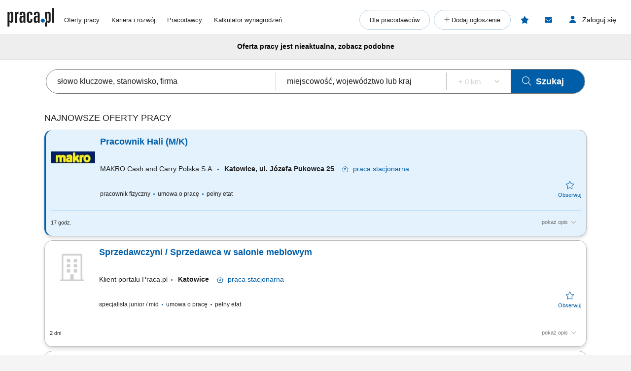

--- FILE ---
content_type: text/html; charset=UTF-8
request_url: https://www.praca.pl/sprzedawca-w-biurze-obslugi-klienta_7898112.html
body_size: 45341
content:
    <!DOCTYPE html>
<html lang="pl">
    <head>            <script>window.dataLayer=window.dataLayer||[];function gtag(){dataLayer.push(arguments);}if(localStorage.getItem('consentMode')===null){const pr=new Proxy(new URLSearchParams(window.location.search),{get:(searchParams,prop)=>searchParams.get(prop),});const rf=pr.rf==='country';const consentMode={'ad_storage':rf?'granted':'denied','ad_user_data':rf?'granted':'denied','ad_personalization':rf?'granted':'denied','analytics_storage':rf?'granted':'denied','personalization_storage':'denied','functionality_storage':'denied','security_storage':'denied'};if(rf){localStorage.setItem('consentMode',JSON.stringify(consentMode));}gtag('consent','default',consentMode);}else{const lsData = JSON.parse(localStorage.getItem('consentMode')); if(!lsData['ad_user_data']){lsData['ad_user_data'] = lsData['ad_storage']; lsData['ad_personalization'] = lsData['ad_storage']; localStorage.setItem('consentMode', JSON.stringify(lsData))};gtag('consent','default',lsData);}</script>
        <script>(function(w,d,s,l,i){w[l]=w[l]||[];w[l].push({'gtm.start':new Date().getTime(),event:'gtm.js'});var f=d.getElementsByTagName(s)[0],j=d.createElement(s),dl=l!='dataLayer'?'&l='+l:'';j.defer=true;j.src='https://www.googletagmanager.com/gtm.js?id='+i+dl;f.parentNode.insertBefore(j,f);})(window,document,'script','dataLayer','GTM-N2MDV5');</script>
                <meta charset="UTF-8">




<title>Archiwalna oferta nr 7898112, Sprzedawca w Biurze Obsługi Klienta, Bytom, COLOP Polska Sp. z o.o. - oferty pracy</title>
<meta name="description" content="Archiwum: Oferta pracy Sprzedawca w Biurze Obsługi Klienta, Bytom, COLOP Polska Sp. z o.o. w Praca.pl">
<meta name="viewport" content="width=device-width, initial-scale=1, minimum-scale=1, maximum-scale=5">

<meta name="mobile-web-app-capable" content="yes">
<meta name="apple-mobile-web-app-status-bar-style" content="black">
<meta name="apple-mobile-web-app-title" content="Praca.pl">
<meta name="msapplication-TileImage" content="/praca2/assets/images/launcher-icon-4x.png">
<meta name="msapplication-TileColor" content="#fff">
<meta name="theme-color" content="#005ea9">


<meta property="og:title" content="Archiwalna oferta nr 7898112, Sprzedawca w Biurze Obsługi Klienta, Bytom, COLOP Polska Sp. z o.o. - oferty pracy">
    <meta property="og:type" content="article">
    <meta property="og:url" content="https://www.praca.pl/sprzedawca-w-biurze-obslugi-klienta_7898112.html">
    <meta property="og:image" content="https://www.praca.pl/job-offer/og-image/7898112/">
<meta property="og:site_name" content="Portal Praca.pl">
<meta property="og:description" content="Archiwum: Oferta pracy Sprzedawca w Biurze Obsługi Klienta, Bytom, COLOP Polska Sp. z o.o. w Praca.pl">
    <meta property="fb:app_id" content="324267380996929">

<meta name="mobile-web-app-capable" content="yes">
<meta name="apple-mobile-web-app-status-bar-style" content="default">
<meta name="apple-mobile-web-app-title" content="Praca.pl">

    <meta name="robots" content="index,follow">

    <link rel="canonical" href="https://www.praca.pl/sprzedawca-w-biurze-obslugi-klienta_7898112.html">


<meta name="verify-v1" content="UsxV/r8z1MfZdUJAAYXxmFzcC/mxHrjaq0XUt+z9gGk=">
<meta name="format-detection" content="telephone=no">
<meta name="theme-color" content="#1565C0">
            <link rel="preconnect" href="https://static.praca.pl/" crossorigin>

<link rel="preconnect" href="https://www.googletagmanager.com/" crossorigin>
<link rel="preconnect" href="https://www.google-analytics.com/" crossorigin>
<link rel="preconnect" href="https://www.google.com/" crossorigin>

<link href="/praca2/assets/images/logo.svg" rel="preload" as="image">

<link rel="apple-touch-icon" href="/praca2/assets/images/launcher-icon-1x.png" sizes="48x48">
<link rel="apple-touch-icon" href="/praca2/assets/images/launcher-icon-2x.png" sizes="96x96">
<link rel="apple-touch-icon" href="/praca2/assets/images/launcher-icon-4x.png" sizes="192x192">
        <style id="mainCritical">
                    /*!
 * Font Awesome Pro 6.7.2 by @fontawesome - https://fontawesome.com
 * License - https://fontawesome.com/license (Commercial License)
 * Copyright 2024 Fonticons, Inc.
 *//*!
 * Font Awesome Pro 6.7.2 by @fontawesome - https://fontawesome.com
 * License - https://fontawesome.com/license (Commercial License)
 * Copyright 2024 Fonticons, Inc.
 *//*!
 * Font Awesome Pro 6.7.2 by @fontawesome - https://fontawesome.com
 * License - https://fontawesome.com/license (Commercial License)
 * Copyright 2024 Fonticons, Inc.
 *//*!
 * Font Awesome Pro 6.7.2 by @fontawesome - https://fontawesome.com
 * License - https://fontawesome.com/license (Commercial License)
 * Copyright 2024 Fonticons, Inc.
 *//*!
 * Font Awesome Pro 6.7.2 by @fontawesome - https://fontawesome.com
 * License - https://fontawesome.com/license (Commercial License)
 * Copyright 2024 Fonticons, Inc.
 *//*!
 * Font Awesome Pro 6.7.2 by @fontawesome - https://fontawesome.com
 * License - https://fontawesome.com/license (Commercial License)
 * Copyright 2024 Fonticons, Inc.
 *//*!
 * Font Awesome Pro 6.7.2 by @fontawesome - https://fontawesome.com
 * License - https://fontawesome.com/license (Commercial License)
 * Copyright 2024 Fonticons, Inc.
 */.badges{align-items:center;display:flex;flex-wrap:wrap}.app-store-badge{height:25px}.google-play-badge{height:33px;margin:0 8px}.touchable-area{padding:10px 0}.touchable-area-google-play{padding:4px 0}@media (min-width:767px){.google-play-badge{height:48px;margin:0 10px}.app-store-badge{height:36px}.touchable-area,.touchable-area-google-play{padding:0}}.app-footer{margin:0 auto 10px;max-width:1440px}.app-footer__to-top-block{height:58px;text-align:right}.app-footer__scroll-to-top{border-radius:50%;color:#005ea9;height:58px;transition:none;width:58px}.app-footer__scroll-to-top:before{content:"\F077";font-family:Font Awesome\ 6 Pro;font-size:40px;font-style:normal;font-weight:300;font-weight:500}.app-footer__scroll-to-top--attached{background:rgba(0,94,169,.5);bottom:80px;color:#fafafa;position:fixed;right:15px;top:auto;transform:translateY(0);z-index:16}.app-footer__scroll-to-top--attached:before{text-shadow:0 3px 0 rgba(13,71,161,.5)}.app-footer__scroll-to-top--inactive{bottom:-20px;transform:translateY(100%)!important}.app-footer__logo-section{margin-bottom:44px}.app-footer__logo{margin-bottom:12px}.app-footer__socials{align-items:center;display:flex;margin-inline:-15px;padding-bottom:15px}.app-footer__social-item{border-radius:25px;color:#005ea9;display:inline-block;font-size:18px;height:50px;line-height:50px;margin-right:5px;text-align:center;transition:all .3s ease;width:50px}.app-footer__social-item:hover{background-color:rgba(0,94,169,.1);color:#005ea9}.app-footer__section-title{color:#757575;margin-bottom:15px}.app-footer__section-title--app-stores{margin-bottom:5px}.app-footer__links-grid{column-gap:100px;display:grid;grid-auto-rows:auto;grid-template-columns:repeat(auto-fit,150px);justify-content:start}.app-footer__links-box{display:flex;flex-direction:column;margin-bottom:44px}.app-footer__links-box:nth-child(n+3){grid-column:1/-1}.app-footer__links-box--last{margin-bottom:0}.app-footer__links-box--app-stores{width:max-content}.app-footer__links-box--app-stores .app-store-badge{height:36px}.app-footer__links-box--app-stores .google-play-badge{height:48px}.app-footer__site-item{align-self:start;color:#212121;margin-bottom:15px}.app-footer__site-item:hover{color:#005ea9}.app-footer__site-item--button{cursor:pointer;line-height:20px}.app-footer__copyrights{border-top:1px solid #eee;color:#757575;font-size:12px;margin:5px -15px 0;padding:20px 15px 75px}.app-footer__copyrights p:last-child{margin-bottom:0}.app-footer__copyrights-text{display:flex;flex-direction:column;gap:9px;line-height:14px}@media (min-width:767px){.app-footer__links-box:nth-child(n+3){grid-column:auto}.app-footer__links-box:nth-child(n+4){grid-column:1/-1}.app-footer__links-box--last{flex-direction:row;gap:16px}}@media (min-width:1024px){.app-footer__links-grid{grid-auto-flow:column;grid-template-columns:auto}.app-footer__links-box:nth-child(n+4){grid-column:auto}.app-footer__copyrights{padding-bottom:55px}}@media (min-width:1200px){.app-footer__copyrights{font-size:12px}}@media (min-width:1440px){.app-footer__main-content{display:flex;gap:100px}}@media print{.app-footer{display:none}}.app-breadcrumbs-wrapper{position:relative}.app-breadcrumbs-wrapper ::-webkit-scrollbar{height:0;width:3px}.app-breadcrumbs-wrapper ::-webkit-scrollbar-thumb{background:#005ea9;border-radius:5px}.app-breadcrumbs-wrapper ::-webkit-scrollbar-track{background-color:transparent}.app-breadcrumbs-wrapper .app-breadcrumbs{display:block;font-size:0;height:48px;line-height:48px;margin:0 auto;overflow-x:auto;overflow-y:hidden;padding-left:0;padding-right:0;padding-top:2px;position:relative;white-space:nowrap}.app-breadcrumbs-wrapper .app-breadcrumbs__item-branching{cursor:pointer;display:inline-block}.app-breadcrumbs-wrapper .app-breadcrumbs__item-branching .app-breadcrumbs__item{padding:3px;white-space:normal}.app-breadcrumbs-wrapper .app-breadcrumbs__item-branching>div:first-child>a{margin-right:16px;position:relative;text-decoration:underline}.app-breadcrumbs-wrapper .app-breadcrumbs__item-branching>div:first-child>a:after{color:#005ea9;content:"\F078";font-family:Font Awesome\ 6 Pro;font-size:12px;font-style:normal;font-weight:400;line-height:20px;position:absolute;right:-14px;text-decoration:none}.app-breadcrumbs-wrapper .app-breadcrumbs__item-branching a[data-active=true]:after{transform:rotate(180deg)}.app-breadcrumbs-wrapper .app-breadcrumbs__dropdown-wrapper{background:#eee;box-shadow:0 3px 6px #00000029;left:-15px;opacity:0;padding:5px;position:absolute;top:48px;visibility:hidden}.app-breadcrumbs-wrapper .app-breadcrumbs__dropdown-wrapper--mobile{font-size:12px;opacity:1;visibility:visible;width:calc(100% + 30px)}.app-breadcrumbs-wrapper .app-breadcrumbs__dropdown{list-style:none;margin-left:0;max-height:171px;overflow-y:auto;padding:0 15px}.app-breadcrumbs-wrapper .app-breadcrumbs__dropdown>li{align-items:center;box-sizing:content-box;display:flex;height:38px;padding-block:5px}.app-breadcrumbs-wrapper .app-breadcrumbs__dropdown>li:first-child{padding-top:0}.app-breadcrumbs-wrapper .app-breadcrumbs__dropdown>li:last-child{padding-bottom:0}.app-breadcrumbs-wrapper .app-breadcrumbs__item{display:inline-block;font-size:12px;line-height:20px}.app-breadcrumbs-wrapper .app-breadcrumbs__item:not(:last-child):after{content:"\F105";cursor:default;font-family:Font Awesome\ 6 Pro;font-size:13px;font-style:normal;font-weight:400;font-weight:200!important;line-height:22px;margin:0 5px;vertical-align:top;z-index:1}.app-breadcrumbs-wrapper .app-breadcrumbs__item--link{color:#212121}.app-breadcrumbs-wrapper .app-breadcrumbs__item--link:hover{color:#005ea9}.app-breadcrumbs-wrapper .app-breadcrumbs__item--link:after{color:#212121}@media (min-width:1024px){.app-breadcrumbs-wrapper .app-breadcrumbs{height:28px;line-height:normal;max-width:1440px;overflow-x:unset;overflow-y:unset;white-space:normal}.app-breadcrumbs-wrapper .app-breadcrumbs__dropdown-wrapper{background:#eeeeeee8;left:0;padding:0;top:26px;width:100%}.app-breadcrumbs-wrapper .app-breadcrumbs__dropdown{max-height:none;overflow-y:unset;padding:0}.app-breadcrumbs-wrapper .app-breadcrumbs__dropdown>li{box-sizing:border-box}.app-breadcrumbs-wrapper .app-breadcrumbs__item-branching{position:relative}.app-breadcrumbs-wrapper .app-breadcrumbs__item-branching .app-breadcrumbs__item{white-space:normal}.app-breadcrumbs-wrapper .app-breadcrumbs__item-branching:hover .app-breadcrumbs__dropdown-wrapper{opacity:1;visibility:visible}.app-breadcrumbs-wrapper .app-breadcrumbs__item-branching:hover>div:first-child>a:after{transform:rotate(180deg)}}.flash-msg{border-radius:15px;margin:-5px auto 20px;max-width:1100px;text-align:center;width:100%}.flash-msg>span{color:#212121;display:inline-block;font-size:14px;font-weight:700;padding:11px 55px}.flash-msg>span:before{display:inline-block;font-size:30px;font-weight:300;line-height:30px;vertical-align:middle;width:55px}@media (max-width:766px){.flash-msg>span{padding:11px}.flash-msg>span:before{display:none}}.flash-msg.error{background-color:rgba(231,76,60,.7)}.flash-msg.error>span:before{color:#e74c3c;content:"\F071";font-family:Font Awesome\ 6 Pro;font-style:normal;font-weight:800}.flash-msg.notice{background-color:rgba(239,108,0,.7)}.flash-msg.notice>span:before{color:#ef6c00;content:"!";font-family:Font Awesome\ 6 Pro;font-size:20px;font-style:normal;font-weight:800}.flash-msg.success{background-color:rgba(59,209,120,.7)}.flash-msg.success>span:before{color:#3bd178;content:"\F058";font-family:Font Awesome\ 6 Pro;font-style:normal;font-weight:800}/*! purgecss start ignore */#toast-container{max-width:460px;width:calc(100% - 24px)}#toast-container>div{border-radius:0;box-shadow:0 0 15px rgba(0,0,0,.5);opacity:1;padding-bottom:35px;padding-top:35px;width:100%}#toast-container>.toast-link{padding-right:50px}#toast-container>.toast-link:after{content:"\F054";font-size:20px;position:absolute;right:25px;top:50%;transform:translateY(-50%) rotate(-90deg)}#toast-container>.toast-icon-star-empty,#toast-container>.toast-icon-star-full{background-image:none!important}#toast-container>.toast-icon-star-empty .toast-message,#toast-container>.toast-icon-star-full .toast-message{margin-left:10px}#toast-container>.toast-icon-star-empty .toast-message:before,#toast-container>.toast-icon-star-full .toast-message:before{color:#fff;content:"\F005";font-size:25px;left:20px;margin-right:10px;position:absolute;top:50%;transform:translateY(-55%)}#toast-container>.toast-icon-star-full .toast-message:before{color:#ff9600}.toast{background-color:#eee}.toast-info{background-color:#1e88e5}.toast-error{background-color:#e74c3c}.toast-success{background-color:#3bd178}.toast-warning{background-color:#ff9600}button.toast-close-button{font-size:0;height:14px;position:absolute;right:10px!important;top:10px!important;width:14px}button.toast-close-button:before{content:"\F00D"!important;font-size:20px}.toastify{border-radius:0;box-shadow:0 0 15px rgba(0,0,0,.5);color:#fff;cursor:pointer;display:inline-block;max-width:460px;opacity:0;padding-bottom:35px;padding-right:15px;padding-top:35px;position:fixed;text-decoration:none;transition:all .4s cubic-bezier(.215,.61,.355,1);width:calc(100% - 24px);z-index:2147483647}.toastify.on{opacity:1}.toastify:hover{box-shadow:0 0 12px #000}.tostify-error{background-image:url("[data-uri]")!important;background-position:15px;background-repeat:no-repeat}.toast-close{font-size:16px;font-weight:300;height:14px;position:absolute;right:10px;top:10px;width:14px}.toastify-right{right:12px}.toastify-top{top:-150px}.toastify-title{font-weight:700}.toastify-title,.tostify-message{margin-left:50px}.toastify-icon-star-empty,.toastify-icon-star-full{margin-left:10px}.toastify-icon-star-empty:before,.toastify-icon-star-full:before{color:#fff;content:"\F005";font-size:25px;left:20px;margin-right:10px;position:absolute;top:50%;transform:translateY(-55%)}.toastify-link{padding-right:15px}.toastify-link:after{content:"\F054";font-size:20px;position:absolute;right:25px;top:50%;transform:translateY(-50%) rotate(-90deg)}.toastify-icon-star-full:before{color:#ff9600}@media only screen and (max-width:361px){.toastify-right{left:0;margin-left:auto;margin-right:auto;max-width:fit-content;right:0}}/*! purgecss end ignore *//*!
 * Font Awesome Pro 6.7.2 by @fontawesome - https://fontawesome.com
 * License - https://fontawesome.com/license (Commercial License)
 * Copyright 2024 Fonticons, Inc.
 *//*!
 * Font Awesome Pro 6.7.2 by @fontawesome - https://fontawesome.com
 * License - https://fontawesome.com/license (Commercial License)
 * Copyright 2024 Fonticons, Inc.
 *//*!
 * Font Awesome Pro 6.7.2 by @fontawesome - https://fontawesome.com
 * License - https://fontawesome.com/license (Commercial License)
 * Copyright 2024 Fonticons, Inc.
 *//*!
 * Font Awesome Pro 6.7.2 by @fontawesome - https://fontawesome.com
 * License - https://fontawesome.com/license (Commercial License)
 * Copyright 2024 Fonticons, Inc.
 *//*!
 * Font Awesome Pro 6.7.2 by @fontawesome - https://fontawesome.com
 * License - https://fontawesome.com/license (Commercial License)
 * Copyright 2024 Fonticons, Inc.
 *//*!
 * Font Awesome Pro 6.7.2 by @fontawesome - https://fontawesome.com
 * License - https://fontawesome.com/license (Commercial License)
 * Copyright 2024 Fonticons, Inc.
 *//*!
 * Font Awesome Pro 6.7.2 by @fontawesome - https://fontawesome.com
 * License - https://fontawesome.com/license (Commercial License)
 * Copyright 2024 Fonticons, Inc.
 */.app-header{margin:0 auto;max-width:1440px;position:relative;z-index:61}.app-header__pre{overflow:hidden;padding-top:5px}.app-header__pre-title{font-size:10px;margin-bottom:0;overflow-x:hidden;text-align:right;text-overflow:ellipsis;text-transform:none;white-space:nowrap}.app-header__container{display:grid;font-size:0;grid-template-columns:1fr;grid-template-rows:1fr 0;justify-items:center;min-height:50px;position:relative}.app-header__logo{align-self:center;display:block;grid-column:1;grid-row:1}.app-header__logo img{height:28px;width:70px}.app-header__job-offers{align-self:center;color:#212121;display:block;font-size:13px;grid-column:3;grid-row:1}.app-header__job-offers:hover{color:#005ea9}.app-header__job-offers--active{color:#005ea9;font-weight:700}.app-header__main-menu{display:none}.app-header__main-menu--active{background-color:#fff;box-shadow:0 1px 5px -1px rgba(0,0,0,.5);display:inline-block;left:-14px;padding-bottom:24px;position:absolute;right:-15px;top:50px;width:130%;z-index:999}.app-header__nav-links{font-size:13px;margin:8px 0}.app-header__main-menu-item{background-color:inherit;color:#212121;display:block;font-size:13px;line-height:48px;padding-left:35px;padding-top:5px;position:relative;z-index:4}.app-header__main-menu-item--active{color:#005ea9;font-weight:700}.app-header__main-menu-item:hover{color:#005ea9}.app-header__main-button{align-items:center;background-color:transparent;border:1px solid rgba(0,94,169,.3);border-radius:24px;color:#212121;display:flex;font-size:13px;font-weight:400;height:40px;justify-content:center;margin:8px 8px 0 35px;max-width:260px;white-space:nowrap;z-index:4}.app-header__main-button:hover{background-color:#e3f2fd;border-color:#005ea9;color:#005ea9}.app-header__main-button--plus:before{content:"+";font-family:Font Awesome\ 6 Pro;font-style:normal;font-weight:300;height:20px;width:10px}.app-header__main-button--plus span{margin-left:5px}.app-header__user-menu{display:none}.app-header__user-menu--mobile-active{color:#212121;display:inline-block;grid-column:1/span 3;grid-row:2/span 2;overflow:auto;width:100%}.app-header__user-menu--active{background-color:#fff;box-shadow:0 1px 5px -1px rgba(0,0,0,.1);color:#212121;display:inline-block;position:absolute;right:0;top:102%;width:230px;z-index:999}.app-header__user-menu-sidebar-message-counter:not(:empty){align-items:center;background-color:#e53935;border-radius:100%;color:#fff;display:inline-flex;font-size:10px;height:15px;justify-content:center;margin-left:5px;width:15px}.app-header__user-data{background-color:#fafafa;display:grid;grid-template-columns:14px 10px 1fr;grid-template-rows:1fr 5px 1fr;margin:0;padding:0 60px 25px 20px}.app-header__user-name{display:block;font-size:14px;font-weight:600;grid-column:3;grid-row:1;overflow-x:hidden;text-overflow:ellipsis;white-space:nowrap}.app-header__user-name:empty{display:none!important}.app-header__user-name:empty+i{grid-row:3}.app-header__user-email{align-self:center;display:block;font-size:12px;font-weight:400;grid-column:3;grid-row:3;overflow-x:hidden;text-overflow:ellipsis;white-space:nowrap}.app-header__user-menu-item{background-color:#fff;border-left:5px solid transparent;color:#212121;display:block;font-size:13px;font-weight:400;height:48px;padding-left:20px}.app-header__user-menu-item:hover{background-color:#e3f2fd;color:inherit}.app-header__user-menu-item--active{background:#e3f2fd;border-color:#0d47a1;font-weight:700;margin-top:-1px;padding-bottom:3px}.app-header__user-menu-item--active i,.app-header__user-menu-item--active span{color:#0d47a1!important;font-weight:700}.app-header__user-menu-item--active.app-header__user-submenu-toggler i{color:#000!important;font-weight:300!important}.app-header__user-menu-item--active.app-header__user-submenu-toggler span{color:#212121!important;font-weight:400!important}.app-header__user-menu-item--active+.app-header__user-submenu-list{border-color:#0d47a1}.app-header__user-menu-item--active+.app-header__user-submenu-list .app-header__user-submenu-item{margin-left:0}.app-header__user-menu-item i{color:#000;font-size:20px;padding-right:5px;text-align:center;width:35px}.app-header__user-menu-item i,.app-header__user-menu-item span{display:inline-block;line-height:48px;vertical-align:middle}.app-header__user-menu-item--last{padding-bottom:5px}.app-header__user-menu-item--last:after{display:none}.app-header__user-submenu-toggler{align-items:center;display:flex}.app-header__user-submenu-toggler:after{color:#616161;content:"\F078";display:inline-block;font-family:Font Awesome\ 6 Pro;font-size:13px;font-style:normal;font-weight:400;padding:0 10px;transition:transform .3s ease;vertical-align:middle}.app-header__user-submenu-toggler--active{background-color:#e3f2fd}.app-header__user-submenu-toggler--active:after{transform:rotate(180deg)}.app-header__user-submenu-toggler i{margin-right:3px}.app-header__user-submenu-list{border-left:5px solid transparent;display:none;padding-bottom:0}.app-header__user-submenu-list--active{background-color:transparent;display:block}.app-header__user-submenu-item{background-color:#e3f2fd;color:#212121;display:block;font-weight:400;margin-left:-5px;padding-left:47px}.app-header__user-submenu-item:hover{background-color:#bbdefb;color:inherit}.app-header__user-submenu-item i{color:#000;display:inline-block;font-size:20px;line-height:48px;padding-right:10px;text-align:center;vertical-align:middle;width:25px}.app-header__user-submenu-item span{display:inline-block;font-size:13px;line-height:48px;padding-left:7px;vertical-align:middle}.app-header__user-submenu-item--active{background-color:#bbdefb}.app-header__user-submenu-item--active i,.app-header__user-submenu-item--active span{color:#0d47a1;font-weight:700}.app-header__contact-info{background-color:#e3f2fd;padding:30px}.app-header__contact-info i{font-size:23px}.app-header__contact-info i:first-of-type{margin-right:10px}.app-header__contact-info .contact_box{display:flex;flex-direction:column;gap:20px}.app-header__contact-info .contact_box:first-of-type{margin-bottom:40px}.app-header__contact-info .contact_box__heading{color:#757575}.app-header__contact-info .contact_box__name{font-weight:800}.app-header__contact-info .contact_box__contact_fields{display:flex;flex-wrap:wrap;gap:10px}.app-header__contact-info .contact_box__contact_field{align-items:center;display:flex;gap:10px}.app-header__contact-info .contact_box__contact_field:first-of-type{margin-right:40px}.app-header__contact-info .contact_box__contact_field i{color:#005ea9}.app-header__contact-info .contact_box__contact_field .details{border-left:1px solid #757575;display:flex;flex-direction:column;padding-left:10px}.app-header__contact-info .contact_box__contact_field .details__heading{color:#757575}.app-header__contact-info .contact_box__contact_field .details__phone{color:#005ea9}.app-header__sign-out{background-color:#fafafa;color:#212121;display:block;font-size:13px;font-weight:700;height:48px;line-height:48px;padding-left:20px}.app-header__sign-out:before{color:#000;content:"\F08B";display:inline-block;font-family:Font Awesome\ 6 Pro;font-size:15px;font-style:normal;font-weight:400;line-height:48px;padding-right:5px;text-align:center;width:35px}.app-header__sign-out:hover{background-color:#e0e0e0;color:#212121}.app-header__mobile-menu{background-color:#fafafa;bottom:0;box-shadow:0 -2px 4px 0 rgba(0,0,0,.2);left:0;max-width:100vw;padding:10px 0;position:fixed;width:100%;z-index:9999}.app-header__mobile-menu-toggler{color:#005ea9;font-size:34px;grid-column:5;grid-row:1;height:53px;width:30px}.app-header__mobile-menu-toggler:before{content:"\F0C9";font-family:Font Awesome\ 6 Pro;font-style:normal;font-weight:800}.app-header__mobile-menu-container{display:grid;grid-template-columns:1fr 65px 1fr 65px 1fr 65px 1fr 65px 1fr 65px 1fr;grid-template-rows:1fr}.app-header__mobile-menu-container button{z-index:1!important}.app-header__mobile-menu-item{cursor:pointer;display:inline-block;grid-row:1;position:relative;text-align:center;vertical-align:middle;width:100%}.app-header__mobile-menu-item:first-child{grid-column:2}.app-header__mobile-menu-item:nth-child(2){grid-column:4}.app-header__mobile-menu-item:nth-child(3){grid-column:6}.app-header__mobile-menu-item:nth-child(4){grid-column:8}.app-header__mobile-menu-item:nth-child(5){grid-column:10}.app-header__mobile-menu-item--active>.app-header__mobile-desc,.app-header__mobile-menu-item--active>.app-header__mobile-icon{color:#000;font-weight:800}.app-header__mobile-icon{color:#212121;display:block;font-size:25px;height:25px;line-height:25px;text-align:center;width:35px}.app-header__mobile-counter{background-color:#e74c3c;border-radius:50%;box-shadow:0 0 4px 0 rgba(0,0,0,.5);color:#fff;font-size:12px;font-weight:800;height:20px;line-height:20px;position:absolute;right:12px;text-align:center;top:-5px;width:20px}.app-header__mobile-counter:empty{display:none}.app-header__mobile-counter--filters:empty{display:block;height:10px;line-height:10px;right:17px;top:0;width:10px}.app-header__mobile-desc{color:#212121;display:block;font-size:10px;font-weight:400;line-height:19px;text-align:center}.app-header__mobile-modal{display:none}.app-header__mobile-modal--active{background-color:#fafafa;display:grid;grid-template-columns:1fr 280px 1fr;grid-template-rows:30px 70px 1fr 70px;height:100%;left:0;max-width:100%;position:fixed;top:0;width:100vw;z-index:101}.app-header__mobile-modal .app-header__mobile-modal-close-container{-ms-grid-column-span:3;-ms-grid-row-span:1;-ms-grid-columns:1fr 300px 1fr;background-color:#fafafa;display:grid;-ms-grid-column:1;grid-column:1/span 3;-ms-grid-row:1;grid-row:1/span 1;grid-template-columns:1fr 300px 1fr}.app-header__mobile-modal .app-header__mobile-modal-close{align-items:center;align-self:center;cursor:pointer;display:flex;font-size:20px;grid-column:2/span 2;grid-row:1;height:48px;justify-content:center;justify-self:end;padding:0 15px 0 0;width:48px}.app-header__mobile-modal .app-header__mobile-modal-content{grid-column:2;grid-row:2/span 2;justify-self:center;max-height:95vh;max-width:340px;overflow:auto;width:100%}@keyframes loading{0%{background-position:-300px 0}to{background-position:400px 0}}@media (min-width:767px){.app-header__mobile-modal--active{grid-template-columns:1fr 630px 1fr}.app-header__contact-info .contact_box__contact_fields{gap:0}}@media (min-width:1024px){.app-header{margin-top:10px}.app-header__contact-info{display:none}.app-header__container{grid-template-columns:95px 20px auto 1fr auto auto auto;justify-items:start;padding-bottom:5px}.app-header__logo{padding-bottom:7px}.app-header__logo img{height:38px;width:95px}.app-header__job-offers{padding-right:15px}.app-header__job-offers:empty{display:none}.app-header__main-menu{align-items:center;align-self:center;display:flex;grid-column:4;justify-content:space-between;margin:0;width:100%}.app-header__main-menu--active{background-color:transparent;border:none;box-shadow:none;padding-bottom:0;position:static;width:auto}.app-header__main-menu-item{display:inline-block;line-height:normal;padding:0 0 0 20px}.app-header__main-menu-item:first-child{padding-left:0}.app-header__main-buttons{display:flex}.app-header__main-button{margin:0 8px 0 0;padding:0 20px}.app-header__main-button--plus{width:40px}.app-header__main-button--plus span{display:none}.app-header__observed{align-items:center;align-self:center;border-radius:24px;color:#005ea9;display:flex;grid-column:5;grid-row:1;height:40px;justify-content:center;margin-right:8px;position:relative;width:40px}.app-header__observed:before{content:"\F005";font-family:Font Awesome\ 6 Pro;font-size:15px;font-style:normal;font-weight:800;height:15px;line-height:normal;position:absolute;width:17px}.app-header__observed:hover{background-color:#e3f2fd;color:#0d47a1}.app-header__observed--active{background-color:#e3f2fd;color:#0d47a1}.app-header__observed__counter:not(:empty){background-color:#e74c3c;border-radius:50%;box-shadow:0 0 4px 0 rgba(0,0,0,.5);color:#fff;font-size:9px;font-weight:800;height:16px;line-height:16px;position:absolute;right:3px;text-align:center;top:7px;width:16px}.app-header__messages{align-items:center;align-self:center;border-radius:24px;color:#005ea9;cursor:pointer;display:flex;grid-column:6;grid-row:1;height:40px;justify-content:center;margin-right:8px;position:relative;width:40px}.app-header__messages:before{content:"\F0E0";font-family:Font Awesome\ 6 Pro;font-size:15px;font-style:normal;font-weight:800;height:15px;line-height:normal;position:absolute;width:16px}.app-header__messages:hover{background-color:#e3f2fd;color:#0d47a1}.app-header__messages:focus-visible{outline:2px auto Highlight;outline:2px solid -webkit-focus-ring-color}.app-header__messages--active{background-color:#e3f2fd;color:#0d47a1}.app-header__messages-counter:not(:empty){background-color:#e74c3c;border-radius:50%;box-shadow:0 0 4px 0 rgba(0,0,0,.5);color:#fff;font-size:9px;font-weight:800;height:16px;line-height:16px;position:absolute;right:7px;text-align:center;top:7px;width:16px}.app-header__messages-popup{display:none}.app-header__messages-popup--active{background-color:#fafafa;border-color:#fafafa;box-shadow:0 1px 5px -1px rgba(0,0,0,.5);display:inline-block;padding-bottom:10px;position:absolute;right:90px;top:102%;width:280px;z-index:999}.app-header__popup-content{background-color:#fafafa;max-width:275px;overflow:hidden;padding:20px;position:relative;text-align:center;z-index:4}.app-header__popup-desc{color:#212121;font-size:15px;font-weight:300}.app-header__popup-icon:before{content:"\F0EC";font-family:Font Awesome\ 6 Pro;font-size:15px;font-style:normal;font-weight:300;padding:0 3px}.app-header__popup-button{background-color:#005ea9;border:1px solid #005ea9;border-radius:24px;color:#fff;display:inline-block;font-size:13px;font-weight:400;height:48px;margin-bottom:10px;padding:13px;text-align:center;width:180px}.app-header__popup-button:hover{background-color:#0d47a1;color:#fff}.app-header__popup-button--register{background-color:transparent;color:#005ea9;margin-bottom:0}.app-header__popup-button--register:hover{background-color:#e3f2fd;color:#005ea9}.app-header__sign-in,.app-header__user-menu-toggler{align-items:center;align-self:center;border-radius:24px;cursor:pointer;display:flex;font-size:14px;grid-column:7;grid-row:1;height:40px;justify-content:center;width:125px}.app-header__sign-in:focus-visible,.app-header__user-menu-toggler:focus-visible{outline:2px auto Highlight;outline:2px solid -webkit-focus-ring-color}.app-header__sign-in:hover,.app-header__user-menu-toggler:hover{background-color:#e3f2fd;color:#0d47a1}.app-header__sign-in:hover:before,.app-header__user-menu-toggler:hover:before{color:#0d47a1}.app-header__sign-in:hover span,.app-header__user-menu-toggler:hover span{color:#0d47a1}.app-header__sign-in:before,.app-header__user-menu-toggler:before{color:#005ea9;content:"\F007";font-family:Font Awesome\ 6 Pro;font-size:15px;font-style:normal;font-weight:800;height:16px;line-height:normal;width:14px}.app-header__sign-in span,.app-header__user-menu-toggler span{color:#212121;display:inline-block;font-weight:400;padding-left:12px}.app-header__sign-in--active,.app-header__user-menu-toggler--active{background-color:#e3f2fd;color:#0d47a1}.app-header__sign-in--active:before,.app-header__user-menu-toggler--active:before{color:#0d47a1}.app-header__sign-in--active span,.app-header__user-menu-toggler--active span{color:#0d47a1}.app-header__user-menu-toggler{position:relative;z-index:3}.app-header__user-menu-toggler-arrow{display:none}.app-header__sign-out,.app-header__user-menu-item{border-width:3px;font-size:12px;font-weight:400;height:35px;line-height:35px;padding-left:5px}.app-header__sign-out i,.app-header__user-menu-item i{font-size:14px;line-height:35px}.app-header__sign-out span,.app-header__user-menu-item span{line-height:35px}.app-header__sign-out:before,.app-header__user-menu-item:before{font-size:14px;line-height:35px;width:38px}.app-header__sign-out{font-weight:800;margin-bottom:0}.app-header__user-submenu-list{border-width:3px}.app-header__user-submenu-item{font-size:12px;height:35px;line-height:35px;margin-left:-3px;padding-left:25px}.app-header__user-submenu-item i{font-size:14px;line-height:35px}.app-header__user-submenu-item span{font-size:12px;line-height:35px;padding-left:0}.app-header__user-data{padding:15px 10px;position:relative;z-index:3}.app-header__user-data i{align-self:center;color:#000;font-size:14px;grid-row:1;justify-self:center;padding-bottom:2px}.app-header__user-email{font-size:11px}.app-header__user-email:empty{display:none!important}}@media (min-width:1200px){.app-header__container{padding-top:6px}.app-header__logo{padding-bottom:10px}.app-header__main-button--plus{width:auto}.app-header__main-button--plus span{display:inline-block}.app-header__job-offers{padding-right:20px}}@media print{.app-header{display:none}}/*!
 * Font Awesome Pro 6.7.2 by @fontawesome - https://fontawesome.com
 * License - https://fontawesome.com/license (Commercial License)
 * Copyright 2024 Fonticons, Inc.
 *//*!
 * Font Awesome Pro 6.7.2 by @fontawesome - https://fontawesome.com
 * License - https://fontawesome.com/license (Commercial License)
 * Copyright 2024 Fonticons, Inc.
 *//*!
 * Font Awesome Pro 6.7.2 by @fontawesome - https://fontawesome.com
 * License - https://fontawesome.com/license (Commercial License)
 * Copyright 2024 Fonticons, Inc.
 *//*!
 * Font Awesome Pro 6.7.2 by @fontawesome - https://fontawesome.com
 * License - https://fontawesome.com/license (Commercial License)
 * Copyright 2024 Fonticons, Inc.
 *//*!
 * Font Awesome Pro 6.7.2 by @fontawesome - https://fontawesome.com
 * License - https://fontawesome.com/license (Commercial License)
 * Copyright 2024 Fonticons, Inc.
 *//*!
 * Font Awesome Pro 6.7.2 by @fontawesome - https://fontawesome.com
 * License - https://fontawesome.com/license (Commercial License)
 * Copyright 2024 Fonticons, Inc.
 *//*!
 * Font Awesome Pro 6.7.2 by @fontawesome - https://fontawesome.com
 * License - https://fontawesome.com/license (Commercial License)
 * Copyright 2024 Fonticons, Inc.
 */body .pplbuorg .buorg{background-color:#311b92;border-bottom:none;box-shadow:none;color:#fff;font-family:inherit;font-size:13px}body .pplbuorg .buorg div{line-height:27px;padding:9px 15px}body .pplbuorg .buorg-fadeout{transition:visibility 5.5s,opacity 4s 1.5s}body .pplbuorg #buorgig,body .pplbuorg #buorgpermanent,body .pplbuorg #buorgul{background:#fff;border:1px solid #fff;border-radius:19px;box-shadow:none;color:#311b92;height:38px;line-height:36px;padding:0 10px;text-transform:uppercase}body .pplbuorg #buorgul{text-align:center;width:143px}body .pplbuorg #buorgul:hover{background-color:#fff;color:#311b92;font-weight:700}body .pplbuorg #buorgig{background:transparent;border:1px solid hsla(0,0%,74%,.43);color:#fff;margin-left:16px;transition:border-color .3s ease-out;width:109px}body .pplbuorg #buorgig:hover{border-color:#fff;color:#fff}body .pplbuorg #buorgpermanent:hover{background-color:#fff;color:#311b92;font-weight:700}body .pplbuorg .buorg-buttons{display:inline-block}body .pplbuorg .buorg-moremsg{margin-right:110px}body .pplbuorg .buorg-icon{background:url(/praca2/assets/images/browserInfo.png) no-repeat 0;height:56px;margin-right:20px;width:75px}@media (max-width:766px){body .pplbuorg .buorg div{line-height:27px;padding:15px}}@media (max-width:1199px){body .pplbuorg .buorg-icon{display:none}body .pplbuorg #buorgig,body .pplbuorg #buorgpermanent,body .pplbuorg #buorgul{margin-bottom:15px}body .pplbuorg .buorg-buttons{display:block;margin-top:15px}}@media (max-width:1439px){body .pplbuorg .buorg-moremsg{margin-right:10px}body .pplbuorg #buorgig{margin-left:10px}body .pplbuorg .buorg-icon{margin-right:10px}}#toast-container>.toast-icon-star-empty .toast-message:before,#toast-container>.toast-icon-star-full .toast-message:before,#toast-container>.toast-link:after,.fal,.toastify-icon-star-empty:before,.toastify-icon-star-full:before,.toastify-link:after,button.toast-close-button:before{font-family:Font Awesome\ 6 Pro;font-weight:300}.far{font-family:Font Awesome\ 6 Pro}.fab,.far{font-weight:400}.fab{font-family:Font Awesome\ 6 Brands}#toast-container>.toast-icon-star-full .toast-message:before,.fa,.fas,.toastify-icon-star-full:before{font-family:Font Awesome\ 6 Pro;font-weight:900}/*!
 * Font Awesome Pro 6.7.2 by @fontawesome - https://fontawesome.com
 * License - https://fontawesome.com/license (Commercial License)
 * Copyright 2024 Fonticons, Inc.
 *//*!
 * Font Awesome Pro 6.7.2 by @fontawesome - https://fontawesome.com
 * License - https://fontawesome.com/license (Commercial License)
 * Copyright 2024 Fonticons, Inc.
 *//*!
 * Font Awesome Pro 6.7.2 by @fontawesome - https://fontawesome.com
 * License - https://fontawesome.com/license (Commercial License)
 * Copyright 2024 Fonticons, Inc.
 *//*!
 * Font Awesome Pro 6.7.2 by @fontawesome - https://fontawesome.com
 * License - https://fontawesome.com/license (Commercial License)
 * Copyright 2024 Fonticons, Inc.
 *//*!
 * Font Awesome Pro 6.7.2 by @fontawesome - https://fontawesome.com
 * License - https://fontawesome.com/license (Commercial License)
 * Copyright 2024 Fonticons, Inc.
 *//*!
 * Font Awesome Pro 6.7.2 by @fontawesome - https://fontawesome.com
 * License - https://fontawesome.com/license (Commercial License)
 * Copyright 2024 Fonticons, Inc.
 *//*!
 * Font Awesome Pro 6.7.2 by @fontawesome - https://fontawesome.com
 * License - https://fontawesome.com/license (Commercial License)
 * Copyright 2024 Fonticons, Inc.
 *//*!
 * Font Awesome Pro 6.7.2 by @fontawesome - https://fontawesome.com
 * License - https://fontawesome.com/license (Commercial License)
 * Copyright 2024 Fonticons, Inc.
 *//*!
 * Font Awesome Pro 6.7.2 by @fontawesome - https://fontawesome.com
 * License - https://fontawesome.com/license (Commercial License)
 * Copyright 2024 Fonticons, Inc.
 */:host,:root{--fa-font-solid:normal 900 1em/1 "Font Awesome 6 Pro"}@font-face{font-display:block;font-family:Font Awesome\ 6 Pro;font-style:normal;font-weight:900}#toast-container>.toast-icon-star-full .toast-message:before,.fa-solid,.fas,.toastify-icon-star-full:before{font-weight:900}/*!
 * Font Awesome Pro 6.7.2 by @fontawesome - https://fontawesome.com
 * License - https://fontawesome.com/license (Commercial License)
 * Copyright 2024 Fonticons, Inc.
 */:host,:root{--fa-style-family-brands:"Font Awesome 6 Brands";--fa-font-brands:normal 400 1em/1 "Font Awesome 6 Brands"}@font-face{font-display:block;font-family:Font Awesome\ 6 Brands;font-style:normal;font-weight:400}.fa-brands,.fab{font-weight:400}.fa-facebook-f{--fa:"\F39E"}.fa-instagram{--fa:"\F16D"}.fa-linkedin-in{--fa:"\F0E1"}.fa-tiktok{--fa:"\E07B"}.fa-x-twitter{--fa:"\E61B"}.fa-youtube{--fa:"\F167"}/*!
 * Font Awesome Pro 6.7.2 by @fontawesome - https://fontawesome.com
 * License - https://fontawesome.com/license (Commercial License)
 * Copyright 2024 Fonticons, Inc.
 */:host,:root{--fa-font-light:normal 300 1em/1 "Font Awesome 6 Pro"}@font-face{font-display:block;font-family:Font Awesome\ 6 Pro;font-style:normal;font-weight:300}#toast-container>.toast-icon-star-empty .toast-message:before,#toast-container>.toast-icon-star-full .toast-message:before,#toast-container>.toast-link:after,.fa-light,.fal,.toastify-icon-star-empty:before,.toastify-icon-star-full:before,.toastify-link:after,button.toast-close-button:before{font-weight:300}/*!
 * Font Awesome Pro 6.7.2 by @fontawesome - https://fontawesome.com
 * License - https://fontawesome.com/license (Commercial License)
 * Copyright 2024 Fonticons, Inc.
 */:host,:root{--fa-style-family-classic:"Font Awesome 6 Pro";--fa-font-regular:normal 400 1em/1 "Font Awesome 6 Pro"}@font-face{font-display:block;font-family:Font Awesome\ 6 Pro;font-style:normal;font-weight:400}.fa-regular,.far{font-weight:400}@font-face{font-display:swap;font-family:Font Awesome\ 6 Pro;font-style:normal;font-weight:300;src:url(/praca2/assets/fonts/220925-ppl-fa-light-300.woff2) format("woff2")}@font-face{font-display:swap;font-family:Font Awesome\ 6 Pro;font-style:normal;font-weight:400;src:url(/praca2/assets/fonts/220925-ppl-fa-regular-400.woff2) format("woff2")}@font-face{font-display:swap;font-family:Font Awesome\ 6 Brands;font-style:normal;font-weight:400;src:url(/praca2/assets/fonts/220925-ppl-fa-brands-400.woff2) format("woff2")}@font-face{font-display:swap;font-family:Font Awesome\ 6 Pro;font-style:normal;font-weight:900;src:url(/praca2/assets/fonts/220925-ppl-fa-solid-900.woff2) format("woff2")}/*!
 * Font Awesome Pro 6.7.2 by @fontawesome - https://fontawesome.com
 * License - https://fontawesome.com/license (Commercial License)
 * Copyright 2024 Fonticons, Inc.
 */.fa{font-family:var(--fa-style-family,"Font Awesome 6 Pro");font-weight:var(--fa-style,900)}#toast-container>.toast-icon-star-empty .toast-message:before,#toast-container>.toast-icon-star-full .toast-message:before,#toast-container>.toast-link:after,.fa,.fa-brands,.fa-classic,.fa-duotone,.fa-light,.fa-regular,.fa-sharp,.fa-sharp-duotone,.fa-solid,.fa-thin,.fab,.fad,.fadl,.fadr,.fadt,.fal,.far,.fas,.fasdl,.fasdr,.fasds,.fasdt,.fasl,.fasr,.fass,.fast,.fat,.toastify-icon-star-empty:before,.toastify-icon-star-full:before,.toastify-link:after,button.toast-close-button:before{-moz-osx-font-smoothing:grayscale;-webkit-font-smoothing:antialiased;display:var(--fa-display,inline-block);font-style:normal;font-variant:normal;line-height:1;text-rendering:auto}#toast-container>.toast-icon-star-empty .toast-message:before,#toast-container>.toast-icon-star-full .toast-message:before,.fa-brands:before,.fa-classic:before,.fa-duotone:before,.fa-light:before,.fa-regular:before,.fa-sharp-duotone:before,.fa-sharp:before,.fa-solid:before,.fa-thin:before,.fa:before,.fab:before,.fad:before,.fadl:before,.fadr:before,.fadt:before,.fal:before,.far:before,.fas:before,.fasdl:before,.fasdr:before,.fasds:before,.fasdt:before,.fasl:before,.fasr:before,.fass:before,.fast:before,.fat:before,.toastify-icon-star-empty:before,.toastify-icon-star-full:before,button.toast-close-button:before{content:var(--fa)}.fa-duotone.fa-light:after,.fa-duotone.fa-regular:after,.fa-duotone.fa-solid:after,.fa-duotone.fa-thin:after,.fa-duotone:after,.fa-sharp-duotone.fa-light:after,.fa-sharp-duotone.fa-regular:after,.fa-sharp-duotone.fa-solid:after,.fa-sharp-duotone.fa-thin:after,.fa-sharp-duotone:after,.fad:after,.fadl:after,.fadr:after,.fadt:after,.fasdl:after,.fasdr:after,.fasds:after,.fasdt:after{content:var(--fa--fa)}.fa-classic.fa-duotone{font-family:Font Awesome\ 6 Duotone}.fa-sharp,.fa-sharp-duotone,.fasds,.fass{font-weight:900}#toast-container>.toast-icon-star-empty .toast-message:before,#toast-container>.toast-icon-star-full .toast-message:before,#toast-container>.toast-link:after,.fa-classic,.fa-light,.fa-regular,.fa-solid,.fa-thin,.fal,.far,.fas,.fat,.toastify-icon-star-empty:before,.toastify-icon-star-full:before,.toastify-link:after,button.toast-close-button:before{font-family:Font Awesome\ 6 Pro}.fa-duotone,.fad,.fadl,.fadr,.fadt{font-family:Font Awesome\ 6 Duotone}.fa-brands,.fab{font-family:Font Awesome\ 6 Brands}.fa-sharp,.fasl,.fasr,.fass,.fast{font-family:Font Awesome\ 6 Sharp}.fa-sharp-duotone,.fasdl,.fasdr,.fasds,.fasdt{font-family:Font Awesome\ 6 Sharp Duotone}.fa-1x{font-size:1em}.fa-2x{font-size:2em}.fa-3x{font-size:3em}.fa-4x{font-size:4em}.fa-5x{font-size:5em}.fa-6x{font-size:6em}.fa-7x{font-size:7em}.fa-8x{font-size:8em}.fa-9x{font-size:9em}.fa-10x{font-size:10em}.fa-2xs{font-size:.625em;line-height:.1em;vertical-align:.225em}.fa-xs{font-size:.75em;line-height:.08333em;vertical-align:.125em}.fa-sm{font-size:.875em;line-height:.07143em;vertical-align:.05357em}.fa-lg{font-size:1.25em;line-height:.05em;vertical-align:-.075em}.fa-xl{font-size:1.5em;line-height:.04167em;vertical-align:-.125em}.fa-2xl{font-size:2em;line-height:.03125em;vertical-align:-.1875em}.fa-fw{text-align:center;width:1.25em}.fa-ul{list-style-type:none;margin-left:var(--fa-li-margin,2.5em);padding-left:0}.fa-ul>li{position:relative}.fa-li{left:calc(var(--fa-li-width, 2em)*-1);line-height:inherit;position:absolute;text-align:center;width:var(--fa-li-width,2em)}.fa-border{border-color:var(--fa-border-color,#eee);border-radius:var(--fa-border-radius,.1em);border-style:var(--fa-border-style,solid);border-width:var(--fa-border-width,.08em);padding:var(--fa-border-padding,.2em .25em .15em)}.fa-pull-left{float:left;margin-right:var(--fa-pull-margin,.3em)}.fa-pull-right{float:right;margin-left:var(--fa-pull-margin,.3em)}.fa-beat{animation-delay:var(--fa-animation-delay,0s);animation-direction:var(--fa-animation-direction,normal);animation-duration:var(--fa-animation-duration,1s);animation-iteration-count:var(--fa-animation-iteration-count,infinite);animation-name:fa-beat;animation-timing-function:var(--fa-animation-timing,ease-in-out)}.fa-bounce{animation-delay:var(--fa-animation-delay,0s);animation-direction:var(--fa-animation-direction,normal);animation-duration:var(--fa-animation-duration,1s);animation-iteration-count:var(--fa-animation-iteration-count,infinite);animation-name:fa-bounce;animation-timing-function:var(--fa-animation-timing,cubic-bezier(.28,.84,.42,1))}.fa-fade{animation-iteration-count:var(--fa-animation-iteration-count,infinite);animation-name:fa-fade;animation-timing-function:var(--fa-animation-timing,cubic-bezier(.4,0,.6,1))}.fa-beat-fade,.fa-fade{animation-delay:var(--fa-animation-delay,0s);animation-direction:var(--fa-animation-direction,normal);animation-duration:var(--fa-animation-duration,1s)}.fa-beat-fade{animation-iteration-count:var(--fa-animation-iteration-count,infinite);animation-name:fa-beat-fade;animation-timing-function:var(--fa-animation-timing,cubic-bezier(.4,0,.6,1))}.fa-flip{animation-delay:var(--fa-animation-delay,0s);animation-direction:var(--fa-animation-direction,normal);animation-duration:var(--fa-animation-duration,1s);animation-iteration-count:var(--fa-animation-iteration-count,infinite);animation-name:fa-flip;animation-timing-function:var(--fa-animation-timing,ease-in-out)}.fa-shake{animation-duration:var(--fa-animation-duration,1s);animation-iteration-count:var(--fa-animation-iteration-count,infinite);animation-name:fa-shake;animation-timing-function:var(--fa-animation-timing,linear)}.fa-shake,.fa-spin{animation-delay:var(--fa-animation-delay,0s);animation-direction:var(--fa-animation-direction,normal)}.fa-spin{animation-duration:var(--fa-animation-duration,2s);animation-iteration-count:var(--fa-animation-iteration-count,infinite);animation-name:fa-spin;animation-timing-function:var(--fa-animation-timing,linear)}.fa-spin-reverse{--fa-animation-direction:reverse}.fa-pulse,.fa-spin-pulse{animation-direction:var(--fa-animation-direction,normal);animation-duration:var(--fa-animation-duration,1s);animation-iteration-count:var(--fa-animation-iteration-count,infinite);animation-name:fa-spin;animation-timing-function:var(--fa-animation-timing,steps(8))}@media (prefers-reduced-motion:reduce){.fa-beat,.fa-beat-fade,.fa-bounce,.fa-fade,.fa-flip,.fa-pulse,.fa-shake,.fa-spin,.fa-spin-pulse{animation-delay:-1ms;animation-duration:1ms;animation-iteration-count:1;transition-delay:0s;transition-duration:0s}}@keyframes fa-beat{0%,90%{transform:scale(1)}45%{transform:scale(var(--fa-beat-scale,1.25))}}@keyframes fa-bounce{0%{transform:scale(1) translateY(0)}10%{transform:scale(var(--fa-bounce-start-scale-x,1.1),var(--fa-bounce-start-scale-y,.9)) translateY(0)}30%{transform:scale(var(--fa-bounce-jump-scale-x,.9),var(--fa-bounce-jump-scale-y,1.1)) translateY(var(--fa-bounce-height,-.5em))}50%{transform:scale(var(--fa-bounce-land-scale-x,1.05),var(--fa-bounce-land-scale-y,.95)) translateY(0)}57%{transform:scale(1) translateY(var(--fa-bounce-rebound,-.125em))}64%{transform:scale(1) translateY(0)}to{transform:scale(1) translateY(0)}}@keyframes fa-fade{50%{opacity:var(--fa-fade-opacity,.4)}}@keyframes fa-beat-fade{0%,to{opacity:var(--fa-beat-fade-opacity,.4);transform:scale(1)}50%{opacity:1;transform:scale(var(--fa-beat-fade-scale,1.125))}}@keyframes fa-flip{50%{transform:rotate3d(var(--fa-flip-x,0),var(--fa-flip-y,1),var(--fa-flip-z,0),var(--fa-flip-angle,-180deg))}}@keyframes fa-shake{0%{transform:rotate(-15deg)}4%{transform:rotate(15deg)}24%,8%{transform:rotate(-18deg)}12%,28%{transform:rotate(18deg)}16%{transform:rotate(-22deg)}20%{transform:rotate(22deg)}32%{transform:rotate(-12deg)}36%{transform:rotate(12deg)}40%,to{transform:rotate(0deg)}}@keyframes fa-spin{0%{transform:rotate(0deg)}to{transform:rotate(1turn)}}.fa-rotate-90{transform:rotate(90deg)}.fa-rotate-180{transform:rotate(180deg)}.fa-rotate-270{transform:rotate(270deg)}.fa-flip-horizontal{transform:scaleX(-1)}.fa-flip-vertical{transform:scaleY(-1)}.fa-flip-both,.fa-flip-horizontal.fa-flip-vertical{transform:scale(-1)}.fa-rotate-by{transform:rotate(var(--fa-rotate-angle,0))}.fa-stack{display:inline-block;height:2em;line-height:2em;position:relative;vertical-align:middle;width:2.5em}.fa-stack-1x,.fa-stack-2x{left:0;position:absolute;text-align:center;width:100%;z-index:var(--fa-stack-z-index,auto)}.fa-stack-1x{line-height:inherit}.fa-stack-2x{font-size:2em}.fa-inverse{color:var(--fa-inverse,#fff)}.fa-abacus{--fa:"\F640";--fa--fa:"\F640\F640"}.fa-address-card,.fa-contact-card,.fa-vcard{--fa:"\F2BB";--fa--fa:"\F2BB\F2BB"}.fa-alarm-clock{--fa:"\F34E";--fa--fa:"\F34E\F34E"}.fa-align-justify{--fa:"\F039";--fa--fa:"\F039\F039"}.fa-align-right{--fa:"\F038";--fa--fa:"\F038\F038"}.fa-angle-right{--fa:"\F105";--fa--fa:"\F105\F105"}.fa-arrow-down{--fa:"\F063";--fa--fa:"\F063\F063"}.fa-arrow-down-arrow-up,.fa-sort-alt{--fa:"\F883";--fa--fa:"\F883\F883"}.fa-arrow-down-wide-short,.fa-sort-amount-asc,.fa-sort-amount-down{--fa:"\F160";--fa--fa:"\F160\F160"}.fa-arrow-left-long,.fa-long-arrow-left{--fa:"\F177";--fa--fa:"\F177\F177"}.fa-arrow-right{--fa:"\F061";--fa--fa:"\F061\F061"}.fa-arrow-right-arrow-left,.fa-exchange{--fa:"\F0EC";--fa--fa:"\F0EC\F0EC"}.fa-arrow-right-from-bracket,.fa-sign-out{--fa:"\F08B";--fa--fa:"\F08B\F08B"}.fa-arrow-right-long,.fa-long-arrow-right{--fa:"\F178";--fa--fa:"\F178\F178"}.fa-arrow-right-to-bracket,.fa-sign-in{--fa:"\F090";--fa--fa:"\F090\F090"}.fa-arrow-up-right-dots{--fa:"\E4B7";--fa--fa:"\E4B7\E4B7"}.fa-arrow-up-right-from-square,.fa-external-link{--fa:"\F08E";--fa--fa:"\F08E\F08E"}.fa-arrows-rotate,.fa-refresh,.fa-sync{--fa:"\F021";--fa--fa:"\F021\F021"}.fa-badge-check{--fa:"\F336";--fa--fa:"\F336\F336"}.fa-badge-percent{--fa:"\F646";--fa--fa:"\F646\F646"}.fa-bars,.fa-navicon{--fa:"\F0C9";--fa--fa:"\F0C9\F0C9"}.fa-basket-shopping,.fa-shopping-basket{--fa:"\F291";--fa--fa:"\F291\F291"}.fa-bell{--fa:"\F0F3";--fa--fa:"\F0F3\F0F3"}.fa-book-open{--fa:"\F518";--fa--fa:"\F518\F518"}.fa-bookmark{--fa:"\F02E";--fa--fa:"\F02E\F02E"}.fa-brackets,.fa-brackets-square{--fa:"\F7E9";--fa--fa:"\F7E9\F7E9"}.fa-brake-warning{--fa:"\E0C7";--fa--fa:"\E0C7\E0C7"}.fa-briefcase{--fa:"\F0B1";--fa--fa:"\F0B1\F0B1"}.fa-building{--fa:"\F1AD";--fa--fa:"\F1AD\F1AD"}.fa-bank,.fa-building-columns,.fa-institution,.fa-museum,.fa-university{--fa:"\F19C";--fa--fa:"\F19C\F19C"}.fa-building-memo{--fa:"\E61E";--fa--fa:"\E61E\E61E"}.fa-birthday-cake,.fa-cake,.fa-cake-candles{--fa:"\F1FD";--fa--fa:"\F1FD\F1FD"}.fa-calculator{--fa:"\F1EC";--fa--fa:"\F1EC\F1EC"}.fa-calendar{--fa:"\F133";--fa--fa:"\F133\F133"}.fa-calendar-clock,.fa-calendar-time{--fa:"\E0D2";--fa--fa:"\E0D2\E0D2"}.fa-calendar-alt,.fa-calendar-days{--fa:"\F073";--fa--fa:"\F073\F073"}.fa-automobile,.fa-car{--fa:"\F1B9";--fa--fa:"\F1B9\F1B9"}.fa-caret-down{--fa:"\F0D7";--fa--fa:"\F0D7\F0D7"}.fa-caret-up{--fa:"\F0D8";--fa--fa:"\F0D8\F0D8"}.fa-cars{--fa:"\F85B";--fa--fa:"\F85B\F85B"}.fa-chart-line,.fa-line-chart{--fa:"\F201";--fa--fa:"\F201\F201"}.fa-analytics,.fa-chart-mixed{--fa:"\F643";--fa--fa:"\F643\F643"}.fa-chart-network{--fa:"\F78A";--fa--fa:"\F78A\F78A"}.fa-check{--fa:"\F00C";--fa--fa:"\F00C\F00C"}.fa-chevron-down{--fa:"\F078";--fa--fa:"\F078\F078"}.fa-chevron-left{--fa:"\F053";--fa--fa:"\F053\F053"}.fa-chevron-right{--fa:"\F054";--fa--fa:"\F054\F054"}.fa-chevron-up{--fa:"\F077";--fa--fa:"\F077\F077"}.fa-chevron-double-right,.fa-chevrons-right{--fa:"\F324";--fa--fa:"\F324\F324"}.fa-circle{--fa:"\F111";--fa--fa:"\F111\F111"}.fa-arrow-circle-left,.fa-circle-arrow-left{--fa:"\F0A8";--fa--fa:"\F0A8\F0A8"}.fa-check-circle,.fa-circle-check{--fa:"\F058";--fa--fa:"\F058\F058"}.fa-chevron-circle-left,.fa-circle-chevron-left{--fa:"\F137";--fa--fa:"\F137\F137"}.fa-chevron-circle-right,.fa-circle-chevron-right{--fa:"\F138";--fa--fa:"\F138\F138"}.fa-circle-exclamation,.fa-exclamation-circle{--fa:"\F06A";--fa--fa:"\F06A\F06A"}.fa-circle-h,.fa-hospital-symbol{--fa:"\F47E";--fa--fa:"\F47E\F47E"}.fa-circle-info,.fa-info-circle{--fa:"\F05A";--fa--fa:"\F05A\F05A"}.fa-circle-minus,.fa-minus-circle{--fa:"\F056";--fa--fa:"\F056\F056"}.fa-circle-plus,.fa-plus-circle{--fa:"\F055";--fa--fa:"\F055\F055"}.fa-circle-question,.fa-question-circle{--fa:"\F059";--fa--fa:"\F059\F059"}.fa-circle-user,.fa-user-circle{--fa:"\F2BD";--fa--fa:"\F2BD\F2BD"}.fa-circle-xmark,.fa-times-circle,.fa-xmark-circle{--fa:"\F057";--fa--fa:"\F057\F057"}.fa-clipboard{--fa:"\F328";--fa--fa:"\F328\F328"}.fa-clipboard-check{--fa:"\F46C";--fa--fa:"\F46C\F46C"}.fa-clipboard-list{--fa:"\F46D";--fa--fa:"\F46D\F46D"}.fa-clock,.fa-clock-four{--fa:"\F017";--fa--fa:"\F017\F017"}.fa-clock-rotate-left,.fa-history{--fa:"\F1DA";--fa--fa:"\F1DA\F1DA"}.fa-cloud-arrow-up,.fa-cloud-upload,.fa-cloud-upload-alt{--fa:"\F0EE";--fa--fa:"\F0EE\F0EE"}.fa-coffee-pot{--fa:"\E002";--fa--fa:"\E002\E002"}.fa-comment-exclamation{--fa:"\F4AF";--fa--fa:"\F4AF\F4AF"}.fa-comment-slash{--fa:"\F4B3";--fa--fa:"\F4B3\F4B3"}.fa-comments{--fa:"\F086";--fa--fa:"\F086\F086"}.fa-copy{--fa:"\F0C5";--fa--fa:"\F0C5\F0C5"}.fa-cubes{--fa:"\F1B3";--fa--fa:"\F1B3\F1B3"}.fa-dash,.fa-minus-large{--fa:"\E404";--fa--fa:"\E404\E404"}.fa-dolly,.fa-dolly-box{--fa:"\F472";--fa--fa:"\F472\F472"}.fa-download{--fa:"\F019";--fa--fa:"\F019\F019"}.fa-ellipsis,.fa-ellipsis-h{--fa:"\F141";--fa--fa:"\F141\F141"}.fa-ellipsis-v,.fa-ellipsis-vertical{--fa:"\F142";--fa--fa:"\F142\F142"}.fa-engine-exclamation,.fa-engine-warning{--fa:"\F5F2";--fa--fa:"\F5F2\F5F2"}.fa-envelope{--fa:"\F0E0";--fa--fa:"\F0E0\F0E0"}.fa-envelope-open{--fa:"\F2B6";--fa--fa:"\F2B6\F2B6"}.fa-envelopes-bulk,.fa-mail-bulk{--fa:"\F674";--fa--fa:"\F674\F674"}.fa-exclamation{--fa:"!";--fa--fa:"!!"}.fa-eye{--fa:"\F06E";--fa--fa:"\F06E\F06E"}.fa-eye-slash{--fa:"\F070";--fa--fa:"\F070\F070"}.fa-face-frown-slight{--fa:"\E376";--fa--fa:"\E376\E376"}.fa-file{--fa:"\F15B";--fa--fa:"\F15B\F15B"}.fa-file-award,.fa-file-certificate{--fa:"\F5F3";--fa--fa:"\F5F3\F5F3"}.fa-file-chart-column,.fa-file-chart-line{--fa:"\F659";--fa--fa:"\F659\F659"}.fa-arrow-right-to-file,.fa-file-import{--fa:"\F56F";--fa--fa:"\F56F\F56F"}.fa-file-alt,.fa-file-lines,.fa-file-text{--fa:"\F15C";--fa--fa:"\F15C\F15C"}.fa-file-pdf{--fa:"\F1C1";--fa--fa:"\F1C1\F1C1"}.fa-file-times,.fa-file-xmark{--fa:"\F317";--fa--fa:"\F317\F317"}.fa-files{--fa:"\E178";--fa--fa:"\E178\E178"}.fa-filter{--fa:"\F0B0";--fa--fa:"\F0B0\F0B0"}.fa-flag-checkered{--fa:"\F11E";--fa--fa:"\F11E\F11E"}.fa-flag-alt,.fa-flag-swallowtail{--fa:"\F74C";--fa--fa:"\F74C\F74C"}.fa-floppy-disk,.fa-save{--fa:"\F0C7";--fa--fa:"\F0C7\F0C7"}.fa-font-case{--fa:"\F866";--fa--fa:"\F866\F866"}.fa-cog,.fa-gear{--fa:"\F013";--fa--fa:"\F013\F013"}.fa-gem{--fa:"\F3A5";--fa--fa:"\F3A5\F3A5"}.fa-gift{--fa:"\F06B";--fa--fa:"\F06B\F06B"}.fa-globe{--fa:"\F0AC";--fa--fa:"\F0AC\F0AC"}.fa-hand-holding-heart{--fa:"\F4BE";--fa--fa:"\F4BE\F4BE"}.fa-hand-holding-medical{--fa:"\E05C";--fa--fa:"\E05C\E05C"}.fa-handshake-alt,.fa-handshake-simple{--fa:"\F4C6";--fa--fa:"\F4C6\F4C6"}.fa-headphones{--fa:"\F025";--fa--fa:"\F025\F025"}.fa-headset{--fa:"\F590";--fa--fa:"\F590\F590"}.fa-heart-pulse,.fa-heartbeat{--fa:"\F21E";--fa--fa:"\F21E\F21E"}.fa-home,.fa-home-alt,.fa-home-lg-alt,.fa-house{--fa:"\F015";--fa--fa:"\F015\F015"}.fa-house-window{--fa:"\E3B3";--fa--fa:"\E3B3\E3B3"}.fa-drivers-license,.fa-id-card{--fa:"\F2C2";--fa--fa:"\F2C2\F2C2"}.fa-image{--fa:"\F03E";--fa--fa:"\F03E\F03E"}.fa-inbox-arrow-down,.fa-inbox-in{--fa:"\F310";--fa--fa:"\F310\F310"}.fa-industry-alt,.fa-industry-windows{--fa:"\F3B3";--fa--fa:"\F3B3\F3B3"}.fa-keyboard{--fa:"\F11C";--fa--fa:"\F11C\F11C"}.fa-language{--fa:"\F1AB";--fa--fa:"\F1AB\F1AB"}.fa-laptop{--fa:"\F109";--fa--fa:"\F109\F109"}.fa-laptop-mobile,.fa-phone-laptop{--fa:"\F87A";--fa--fa:"\F87A\F87A"}.fa-lightbulb{--fa:"\F0EB";--fa--fa:"\F0EB\F0EB"}.fa-lights-holiday{--fa:"\F7B2";--fa--fa:"\F7B2\F7B2"}.fa-chain,.fa-link{--fa:"\F0C1";--fa--fa:"\F0C1\F0C1"}.fa-location-dot,.fa-map-marker-alt{--fa:"\F3C5";--fa--fa:"\F3C5\F3C5"}.fa-location-pin,.fa-map-marker{--fa:"\F041";--fa--fa:"\F041\F041"}.fa-lock-alt,.fa-lock-keyhole{--fa:"\F30D";--fa--fa:"\F30D\F30D"}.fa-magnifying-glass,.fa-search{--fa:"\F002";--fa--fa:"\F002\F002"}.fa-map-location,.fa-map-marked{--fa:"\F59F";--fa--fa:"\F59F\F59F"}.fa-medal{--fa:"\F5A2";--fa--fa:"\F5A2\F5A2"}.fa-comment-alt-edit,.fa-message-edit,.fa-message-pen{--fa:"\F4A4";--fa--fa:"\F4A4\F4A4"}.fa-microchip{--fa:"\F2DB";--fa--fa:"\F2DB\F2DB"}.fa-microchip-ai{--fa:"\E1EC";--fa--fa:"\E1EC\E1EC"}.fa-microphone{--fa:"\F130";--fa--fa:"\F130\F130"}.fa-money-bill-wave{--fa:"\F53A";--fa--fa:"\F53A\F53A"}.fa-money-check{--fa:"\F53C";--fa--fa:"\F53C\F53C"}.fa-newspaper{--fa:"\F1EA";--fa--fa:"\F1EA\F1EA"}.fa-note-sticky,.fa-sticky-note{--fa:"\F249";--fa--fa:"\F249\F249"}.fa-octagon-plus,.fa-plus-octagon{--fa:"\F301";--fa--fa:"\F301\F301"}.fa-paper-plane{--fa:"\F1D8";--fa--fa:"\F1D8\F1D8"}.fa-paperclip{--fa:"\F0C6";--fa--fa:"\F0C6\F0C6"}.fa-pen{--fa:"\F304";--fa--fa:"\F304\F304"}.fa-pen-nib{--fa:"\F5AD";--fa--fa:"\F5AD\F5AD"}.fa-pen-swirl{--fa:"\E214";--fa--fa:"\E214\E214"}.fa-edit,.fa-pen-to-square{--fa:"\F044";--fa--fa:"\F044\F044"}.fa-pencil,.fa-pencil-alt{--fa:"\F303";--fa--fa:"\F303\F303"}.fa-people-simple{--fa:"\E21B";--fa--fa:"\E21B\E21B"}.fa-phone{--fa:"\F095";--fa--fa:"\F095\F095"}.fa-phone-alt,.fa-phone-flip{--fa:"\F879";--fa--fa:"\F879\F879"}.fa-plane-departure{--fa:"\F5B0";--fa--fa:"\F5B0\F5B0"}.fa-add,.fa-plus{--fa:"+";--fa--fa:"++"}.fa-print{--fa:"\F02F";--fa--fa:"\F02F\F02F"}.fa-rotate-back,.fa-rotate-backward,.fa-rotate-left,.fa-undo-alt{--fa:"\F2EA";--fa--fa:"\F2EA\F2EA"}.fa-redo-alt,.fa-rotate-forward,.fa-rotate-right{--fa:"\F2F9";--fa--fa:"\F2F9\F2F9"}.fa-route{--fa:"\F4D7";--fa--fa:"\F4D7\F4D7"}.fa-feed,.fa-rss{--fa:"\F09E";--fa--fa:"\F09E\F09E"}.fa-balance-scale,.fa-scale-balanced{--fa:"\F24E";--fa--fa:"\F24E\F24E"}.fa-school{--fa:"\F549";--fa--fa:"\F549\F549"}.fa-screen-users,.fa-users-class{--fa:"\F63D";--fa--fa:"\F63D\F63D"}.fa-screwdriver-wrench,.fa-tools{--fa:"\F7D9";--fa--fa:"\F7D9\F7D9"}.fa-mail-forward,.fa-share{--fa:"\F064";--fa--fa:"\F064\F064"}.fa-share-alt,.fa-share-nodes{--fa:"\F1E0";--fa--fa:"\F1E0\F1E0"}.fa-signal,.fa-signal-5,.fa-signal-perfect{--fa:"\F012";--fa--fa:"\F012\F012"}.fa-signal-alt,.fa-signal-alt-4,.fa-signal-bars,.fa-signal-bars-strong{--fa:"\F690";--fa--fa:"\F690\F690"}.fa-signal-4,.fa-signal-strong{--fa:"\F68F";--fa--fa:"\F68F\F68F"}.fa-map-signs,.fa-signs-post{--fa:"\F277";--fa--fa:"\F277\F277"}.fa-sitemap{--fa:"\F0E8";--fa--fa:"\F0E8\F0E8"}.fa-slash{--fa:"\F715";--fa--fa:"\F715\F715"}.fa-sliders,.fa-sliders-h{--fa:"\F1DE";--fa--fa:"\F1DE\F1DE"}.fa-sort,.fa-unsorted{--fa:"\F0DC";--fa--fa:"\F0DC\F0DC"}.fa-sort-desc,.fa-sort-down{--fa:"\F0DD";--fa--fa:"\F0DD\F0DD"}.fa-sort-asc,.fa-sort-up{--fa:"\F0DE";--fa--fa:"\F0DE\F0DE"}.fa-sparkles{--fa:"\F890";--fa--fa:"\F890\F890"}.fa-spinner-third{--fa:"\F3F4";--fa--fa:"\F3F4\F3F4"}.fa-check-square,.fa-square-check{--fa:"\F14A";--fa--fa:"\F14A\F14A"}.fa-info-square,.fa-square-info{--fa:"\F30F";--fa--fa:"\F30F\F30F"}.fa-square-list{--fa:"\E489";--fa--fa:"\E489\E489"}.fa-phone-square-alt,.fa-square-phone-flip{--fa:"\F87B";--fa--fa:"\F87B\F87B"}.fa-star{--fa:"\F005";--fa--fa:"\F005\F005"}.fa-stars{--fa:"\F762";--fa--fa:"\F762\F762"}.fa-store{--fa:"\F54E";--fa--fa:"\F54E\F54E"}.fa-tablet-alt,.fa-tablet-screen-button{--fa:"\F3FA";--fa--fa:"\F3FA\F3FA"}.fa-text-size{--fa:"\F894";--fa--fa:"\F894\F894"}.fa-thumbs-down{--fa:"\F165";--fa--fa:"\F165\F165"}.fa-thumbs-up{--fa:"\F164";--fa--fa:"\F164\F164"}.fa-trash{--fa:"\F1F8";--fa--fa:"\F1F8\F1F8"}.fa-trash-alt,.fa-trash-can{--fa:"\F2ED";--fa--fa:"\F2ED\F2ED"}.fa-exclamation-triangle,.fa-triangle-exclamation,.fa-warning{--fa:"\F071";--fa--fa:"\F071\F071"}.fa-trophy{--fa:"\F091";--fa--fa:"\F091\F091"}.fa-trophy-alt,.fa-trophy-star{--fa:"\F2EB";--fa--fa:"\F2EB\F2EB"}.fa-upload{--fa:"\F093";--fa--fa:"\F093\F093"}.fa-user{--fa:"\F007";--fa--fa:"\F007\F007"}.fa-user-clock{--fa:"\F4FD";--fa--fa:"\F4FD\F4FD"}.fa-user-headset{--fa:"\F82D";--fa--fa:"\F82D\F82D"}.fa-user-lock{--fa:"\F502";--fa--fa:"\F502\F502"}.fa-user-plus{--fa:"\F234";--fa--fa:"\F234\F234"}.fa-user-slash{--fa:"\F506";--fa--fa:"\F506\F506"}.fa-user-tie{--fa:"\F508";--fa--fa:"\F508\F508"}.fa-users{--fa:"\F0C0";--fa--fa:"\F0C0\F0C0"}.fa-volleyball,.fa-volleyball-ball{--fa:"\F45F";--fa--fa:"\F45F\F45F"}.fa-wallet{--fa:"\F555";--fa--fa:"\F555\F555"}.fa-wrench{--fa:"\F0AD";--fa--fa:"\F0AD\F0AD"}.fa-close,.fa-multiply,.fa-remove,.fa-times,.fa-xmark{--fa:"\F00D";--fa--fa:"\F00D\F00D"}.fa-sr-only,.sr-only{clip:rect(0,0,0,0);border-width:0;height:1px;margin:-1px;overflow:hidden;padding:0;position:absolute;white-space:nowrap;width:1px}.fa-sr-only-focusable:not(:focus),.sr-only-focusable:not(:focus){clip:rect(0,0,0,0);border-width:0;height:1px;margin:-1px;overflow:hidden;padding:0;position:absolute;white-space:nowrap;width:1px}/*!
 * Font Awesome Pro 6.7.2 by @fontawesome - https://fontawesome.com
 * License - https://fontawesome.com/license (Commercial License)
 * Copyright 2024 Fonticons, Inc.
 */:host,:root{--fa-style-family-duotone:"Font Awesome 6 Duotone";--fa-font-duotone:normal 900 1em/1 "Font Awesome 6 Duotone"}@font-face{font-display:block;font-family:Font Awesome\ 6 Duotone;font-style:normal;font-weight:900}.fa-duotone,.fad{font-weight:900;letter-spacing:normal;position:relative}.fa-duotone:before,.fad:before{color:var(--fa-primary-color,inherit);opacity:var(--fa-primary-opacity,1);position:absolute}.fa-duotone:after,.fad:after{color:var(--fa-secondary-color,inherit);opacity:var(--fa-secondary-opacity,.4)}.fa-duotone.fa-swap-opacity:before,.fa-swap-opacity .fa-duotone:before,.fa-swap-opacity .fad:before,.fad.fa-swap-opacity:before{opacity:var(--fa-secondary-opacity,.4)}.fa-duotone.fa-swap-opacity:after,.fa-swap-opacity .fa-duotone:after,.fa-swap-opacity .fad:after,.fad.fa-swap-opacity:after{opacity:var(--fa-primary-opacity,1)}.fa-duotone.fa-inverse,.fad.fa-inverse{color:var(--fa-inverse,#fff)}.fa-duotone.fa-stack-1x,.fa-duotone.fa-stack-2x,.fad.fa-stack-1x,.fad.fa-stack-2x{position:absolute}@font-face{font-display:swap;font-family:Font Awesome\ 6 Duotone;font-style:normal;font-weight:900;src:url(/praca2/assets/fonts/220925-ppl-fa-duotone-900.woff2) format("woff2")}.fad{font-family:Font Awesome\ 6 Duotone!important;font-weight:900;position:relative}.fad:before{color:var(--fa-primary-color,inherit);opacity:1;opacity:var(--fa-primary-opacity,1);position:absolute}.fad:after{color:var(--fa-secondary-color,inherit);opacity:.4;opacity:var(--fa-secondary-opacity,.4)}.fa-swap-opacity .fad:before,.fad.fa-swap-opacity:before{opacity:.4;opacity:var(--fa-secondary-opacity,.4)}.fa-swap-opacity .fad:after,.fad.fa-swap-opacity:after{opacity:1;opacity:var(--fa-primary-opacity,1)}.fad.fa-inverse{color:#fff}.fad.fa-stack-1x,.fad.fa-stack-2x{position:absolute}.fad.fa-fw:before,.fad.fa-stack-1x:before,.fad.fa-stack-2x:before{left:50%;transform:translateX(-50%)}.fad.fa-spinner-third:after{content:"\10F3F4"}.fad.fa-file-pdf:after{content:"\10F1C1"}.fad.fa-envelope-open-text:after{content:"\10F658"}.fad.fa-comments:after{content:"\10F086"}.fad.fa-sticky-note:after{content:"\10F249"}.fad.fa-share-alt:after{content:"\10F1E0"}[hidden]{display:none!important}body{-webkit-font-smoothing:antialiased;color:#212121;font:400 14px Helvetica,Roboto,Arial,sans-serif;line-height:1.5;margin:0}body.gray-body{background:#f5f5f5}body *{box-sizing:border-box}::-webkit-scrollbar{width:10px}::-webkit-scrollbar-track{background:#f5f5f5;border-radius:15px}::-webkit-scrollbar-thumb{background:#e0e0e0;border-radius:15px}::-webkit-scrollbar-thumb:hover{background:#bdbdbd}.app-content{display:grid;grid-template-columns:1fr;grid-template-rows:auto 1fr auto auto auto;margin:0 auto;max-width:100vw;min-height:100vh;overflow:hidden}.app-content__header{background:#fff;grid-column:1;grid-row:1;max-width:100vw;padding:0 15px}.app-content__body{grid-row:2;max-width:100vw;overflow-x:hidden;padding:15px 15px 40px}.app-content__aside,.app-content__body{grid-column:1;justify-self:center;width:100%}.app-content__aside{grid-row:3;max-width:100%;padding:15px}.app-content__footer{background:#fff;grid-column:1;grid-row:4;max-width:100vw;padding:0 15px}.app-content__mobile-menu{grid-column:1;grid-row:5;height:70px}@media (min-width:1440px){.app-content__aside,.app-content__body{max-width:1440px}}.page-title,.page__title{font-size:20px;font-weight:300;margin:0 10px 10px;text-transform:uppercase}@media (max-width:1023px){.show-for-large{display:none!important}}@media (max-width:1199px){.show-for-xlarge{display:none!important}}@media (min-width:1024px){.hide-for-large{display:none!important}}button{appearance:none;background:#0000;border:0;border-radius:0;color:#212121;cursor:pointer;font-family:Helvetica,Roboto,Arial,sans-serif;font-size:14px;line-height:inherit;outline:none;padding:0}input{font:400 14px Helvetica,Roboto,Arial,sans-serif;outline:none}div,form,h1,h2,h3,h4,h5,h6,li,ol,p,pre,td,ul{margin:0;padding:0}ul{margin-left:20px}a{color:#005ea9;cursor:pointer;text-decoration:none}a:active,a:hover{color:#ff9600;outline:none}p{font-size:inherit;line-height:1.6;margin-bottom:1rem;text-rendering:optimizeLegibility}h1{font-size:20px}h1,h2{font-weight:300;text-transform:uppercase}h2{font-size:18px}h5,h6{font-size:16px;font-weight:300;text-transform:uppercase}
            </style>
    <style id="pageCritical">
                            .side-box{display:block;margin-top:25px}.side-box__title{color:#000;font-size:18px;font-weight:300;margin-bottom:0;margin-left:20px;text-transform:uppercase}.side-box__title--side{margin-left:0}.side-box__title--center{display:block;margin:0 auto;width:fit-content}.side-box__title:hover{color:#000}.side-box__columns{column-count:2;margin-top:10px}.side-box__columns--3{column-count:3}.side-box__columns--4{column-count:4}.side-box__columns--scale{column-count:1}@media screen and (min-width:30em){.side-box__columns--scale{column-count:2}}@media print,screen and (min-width:47.9375em){.side-box__columns--scale{column-count:3}}@media print,screen and (min-width:64em){.side-box__columns--scale{column-count:4}}.side-box__columns--side{background:#f5f5f5;column-count:1;padding:10px}@media screen and (min-width:30em){.side-box__columns--side{column-count:2}}@media print,screen and (min-width:47.9375em){.side-box__columns--side{column-count:4}}@media print,screen and (min-width:64em){.side-box__columns--side{column-count:1}}.side-box__link{display:block;margin-bottom:5px}.side-box__link:hover{color:#ff9600}.side-box h3{display:block!important;font-weight:300}.side-box__wrapper{max-width:90%;overflow:hidden}.accor-to{background:#fff;border:1px solid #bdbdbd;border-radius:16px;box-shadow:0 3px 6px rgba(0,0,0,.17);margin-bottom:8px;margin-top:20px;padding:10px}.accor-to__title{color:#000;cursor:pointer;font-size:18px;font-weight:400;margin:10px auto;padding-right:11px;text-align:left;text-transform:uppercase;width:fit-content}.accor-to__title:after{content:"\F078";display:inline-block;font-family:Font Awesome\ 6 Pro;font-style:normal;font-weight:400;left:10px;position:relative;transition:transform .2s ease}.accor-to__title--active:after{transform:rotate(180deg)}.accor-to__container{display:none;padding:10px}.accor-to__container--active{display:block}.accor-to__criteria-name{color:#000;font-size:14px;font-weight:400;margin-bottom:5px;text-transform:uppercase}.accor-to__criteria-name:not(:first-child){margin-bottom:6px;margin-top:28px}.accor-to__list{font-size:12px}.accor-to__predefined-columns{column-count:2}.accor-to__predefined-columns>div{margin-bottom:10px}.accor-to__sublist-title{font-size:12px;margin-bottom:0;margin-top:7px}.accor-to__link{margin-bottom:5px;word-break:break-word}.accor-to__link--one-line{display:block}.accor-to__link--one-line:after{color:#000}@media print,screen and (min-width:47.9375em){.accor-to__list,.accor-to__predefined-columns{column-count:3}}@media print,screen and (min-width:64em){.accor-to__list,.accor-to__predefined-columns{column-count:4}}@media screen and (min-width:75em){.accor-to__list{column-count:1}.accor-to__predefined-columns{column-count:2}}@keyframes moveFirst{0%{right:-34%}15%{right:57%}85%{right:57%}to{right:157%}}@keyframes moveSecond{0%{right:-83%}15%{right:8%}85%{right:8%}to{right:108%}}.company{max-height:120px;min-height:120px;overflow:hidden;position:relative;width:100%}.company__link{background:#fff url(/praca2/assets/images/offer/building.svg) no-repeat 50%;background-size:50%;display:block;height:120px;line-height:120px;position:absolute;right:-100%;text-align:center;top:50%;transform:translateY(-50%);width:150px}.company__img{background-color:#fff;display:inline-block;max-height:100%;padding:10px 0;vertical-align:middle}.company .move1,.company .move2{animation-duration:5s;animation-iteration-count:1;animation-timing-function:ease}.company .move1{animation-name:moveFirst}.company .move2{animation-name:moveSecond}/*!
 * Font Awesome Pro 6.7.2 by @fontawesome - https://fontawesome.com
 * License - https://fontawesome.com/license (Commercial License)
 * Copyright 2024 Fonticons, Inc.
 *//*!
 * Font Awesome Pro 6.7.2 by @fontawesome - https://fontawesome.com
 * License - https://fontawesome.com/license (Commercial License)
 * Copyright 2024 Fonticons, Inc.
 *//*!
 * Font Awesome Pro 6.7.2 by @fontawesome - https://fontawesome.com
 * License - https://fontawesome.com/license (Commercial License)
 * Copyright 2024 Fonticons, Inc.
 *//*!
 * Font Awesome Pro 6.7.2 by @fontawesome - https://fontawesome.com
 * License - https://fontawesome.com/license (Commercial License)
 * Copyright 2024 Fonticons, Inc.
 *//*!
 * Font Awesome Pro 6.7.2 by @fontawesome - https://fontawesome.com
 * License - https://fontawesome.com/license (Commercial License)
 * Copyright 2024 Fonticons, Inc.
 *//*!
 * Font Awesome Pro 6.7.2 by @fontawesome - https://fontawesome.com
 * License - https://fontawesome.com/license (Commercial License)
 * Copyright 2024 Fonticons, Inc.
 *//*!
 * Font Awesome Pro 6.7.2 by @fontawesome - https://fontawesome.com
 * License - https://fontawesome.com/license (Commercial License)
 * Copyright 2024 Fonticons, Inc.
 */.szcont{background:#fff;margin:10px auto;max-width:743px}.szcont *{background:none;border:initial;box-sizing:initial;font-size:inherit;font-weight:inherit;line-height:inherit;list-style:initial;margin:initial;padding:initial;position:static;text-decoration:initial;text-transform:none}.szcont b,.szcont strong{font-weight:700}.szcont td{color:#000;font:normal 12px Arial;margin:0}.szcont ol,.szcont ul{margin:1em 0;padding-left:40px}.szcont li{list-style:disc none outside}.szcont .apl_button{color:#fff;white-space:nowrap}.szcont .apl_button,.szcont .lft_b{display:inline-block;height:24px;line-height:24px}.szcont .lft_b{background:transparent url(/img/apl_button/apl_lft.png) no-repeat scroll 0 0;width:5px}.szcont .crl_b{background:transparent url(/img/apl_button/apl_crl.png) repeat-x scroll 0 0;padding:0 3px}.szcont .crl_b,.szcont .rght_b{display:inline-block;height:24px;line-height:24px}.szcont .rght_b{background:transparent url(/img/apl_button/apl_rght.png) no-repeat scroll 100% 0;width:5px}.szcont .szablon{color:#3f3f3f;font-size:13px;max-width:100%;overflow:hidden;width:743px}.szcont .szablon .szBorder{border:2px solid #9da17f;padding:10px}.szcont .szablon .szDane,.szcont .szablon .szDane p{color:#3f3f3f}.szcont .szablon.szUa .szContent{position:relative}.szcont .szablon.szUa .szContent:after{background:linear-gradient(180deg,#0057b7 0,#0057b7 50%,gold 0,gold);content:"";display:inline-block;height:24px;position:absolute;right:0;top:0;width:40px}.szcont .szablon.szUa .szContent .szFirmName{padding:0 40px}.szcont .szablon .szContent{max-width:100%;overflow:hidden;width:718px}.szcont .szablon .szContent .szLogo{padding-bottom:10px;text-align:center}.szcont .szablon .szContent table tbody tr td{padding:10px}.szcont .szablon .szContent .szOglNr{color:#9da1ac}.szcont .szablon .szContent .szFirmName{font-size:16px;font-weight:700}.szcont .szablon .szContent .szFirmInfo,.szcont .szablon .szContent .szFirmName{color:#3f3f3f;margin-bottom:20px;text-align:center}.szcont .szablon .szContent .szTitle{color:#4575b5;font-size:22px;font-weight:700;margin-bottom:10px;text-align:center}.szcont .szablon .szContent .szNrRef{margin-bottom:10px}.szcont .szablon .szContent .szMiejscowosc,.szcont .szablon .szContent .szNrRef{color:#3f3f3f;font-size:14px;font-weight:700;text-align:center}.szcont .szablon .szContent .szDaneHeader{color:#3f3f3f;font:700 14px Arial;font-weight:700;margin:10px 0}.szcont .szablon .szContent .szDane ul{font-size:13px;margin:11px 0;padding:0 0 0 40px}.szcont .szablon .szContent .szDane li{list-style:disc outside;margin:0;padding:0}.szcont .szablon .szContent .szDaneText{padding-left:10px}.szcont .szablon .szContent .szKontakt,.szcont .szablon .szContent .szKontakt p{color:#3f3f3f;text-align:center}.szcont .szablon .szContent .szKontakt p a.szEmail{display:block;font-size:16px;font-weight:700;padding-top:10px;text-align:center}.szcont .szablon .szContent .szKontakt,.szcont .szablon .szContent .szKontakt p{color:#3f3f3f;text-align:center}.szcont .szablon.szBlue .szDaneHeader,.szcont .szablon.szBlue .szTitle{color:#005f94}.szcont .szablon.szBlue .szKlauzula{background:#005f94;color:#fff;padding:8px 8px 10px;text-align:center}.szcont .szablon.szBlue .szBorder{border:2px solid #005f94}.szcont .szablon.szBlue .szKontakt p a.szEmail{color:#005f94}.szcont .szablon.szGreen .szDaneHeader,.szcont .szablon.szGreen .szTitle{color:#093}.szcont .szablon.szGreen .szKlauzula{background:#007c00;color:#fff;padding:8px 8px 10px;text-align:center}.szcont .szablon.szGreen .szBorder{border:2px solid #007c00}.szcont .szablon.szGreen .szKontakt p a.szEmail{color:#007c1c}.szcont .szablon.szRed .szTitle{color:#b90000}.szcont .szablon.szRed .szKlauzula{background:#b90000;color:#fff;padding:8px 8px 10px;text-align:center}.szcont .szablon.szRed .szBorder{border:2px solid #b90000}.szcont .szablon.szRed .szDaneHeader,.szcont .szablon.szRed .szKontakt p a.szEmail{color:#b90000}.szcont .szablon.szViolet .szTitle{color:#674178}.szcont .szablon.szViolet .szKlauzula{background:#674178;color:#fff;padding:8px 8px 10px;text-align:center}.szcont .szablon.szViolet .szBorder{border:2px solid #674178}.szcont .szablon.szViolet .szDaneHeader,.szcont .szablon.szViolet .szKontakt p a.szEmail{color:#674178}.szcont .szablon.szBlack .szTitle{color:#6c6c6c}.szcont .szablon.szBlack .szKlauzula{background:#6c6c6c;color:#fff;padding:8px 8px 10px;text-align:center}.szcont .szablon.szBlack .szBorder{border:2px solid #6c6c6c}.szcont .szablon.szBlack .szDaneHeader,.szcont .szablon.szBlack .szKontakt p a.szEmail{color:#6c6c6c}.szcont div.wincontent_l{color:#000;margin:auto;padding:auto}.szcont div.tpl_1_title{color:#3184c5;font:700 22px Verdana;padding:0}.szcont div.tpl_1_hdlines{color:#3184c5;font:700 14px Arial;padding:0}.szcont div.tpl_2_title{color:#4eb350;font:700 22px Verdana;padding:0}.szcont div.tpl_2_hdlines{color:#4eb350;font:700 14px Arial;padding:0}.szcont div.tpl_3_title{color:#e87105;font:700 22px Verdana;padding:0}.szcont div.tpl_3_hdlines{color:#e87105;font:700 14px Arial;padding:0}.szcont div.tpl_comp{color:#000;font:700 12px Verdana;padding:0}.szcont div.tpl_ref{color:#3f3f3f;font:normal 10px Verdana;padding:0}.szcont div.tpl_location{color:#3f3f3f;font:700 14px Verdana;padding:0}.szcont div.tpl_content{color:#3f3f3f;font:normal 11px Verdana;padding:0}.szcont div.tpl_info{color:#3f3f3f;font:normal 10px Verdana;padding:0}@media screen and (max-width:766px){.szcont{font-size:1em;margin:10px 0;width:100%}.szcont *{background-color:transparent!important;background-image:none!important;border:initial!important;border-radius:0!important;box-shadow:none!important;box-sizing:initial!important;color:#343434!important;float:none!important;font-size:inherit!important;font-weight:inherit!important;height:auto!important;line-height:inherit!important;list-style:initial!important;margin:initial!important;padding:initial!important;text-align:left!important;text-decoration:initial!important;text-transform:none!important;width:auto!important}.szcont img{display:none!important}.szcont b,.szcont strong{font-weight:700!important}.szcont i{font-style:italic!important}.szcont a{color:#005ea9!important}.szcont .szablon.szUa .szContent:after{display:none}.szcont a.apl_button{background-color:#ff9600!important;padding:5px 10px!important}.szcont a.apl_button .lft_b,.szcont a.apl_button .rght_b{display:none!important}.szcont a.apl_button .crl_b{color:#fff!important}.szcont .f1template_main,.szcont .szablon{background:#fff!important;display:block!important;margin:auto!important}.szcont .f1template_content,.szcont .szablon{color:#343434!important;display:block!important;margin:15px 0!important;padding:5px 0!important}.szcont .szFirmName,.szcont .szOglNr{display:none!important}.szcont .f1info,.szcont .szFirmInfo{display:block!important;margin:5px 0!important;text-align:justify!important}.szcont .f1title,.szcont .szTitle{display:block!important;font-size:1.6em!important;font-weight:600!important;margin:5px 0!important;text-align:center!important}.szcont .f1mpracy,.szcont .szMiejscowosc,.szcont .szNrRef{display:block!important;font-size:1.2em!important;font-weight:600!important;text-align:center!important}.szcont .f1header,.szcont .szDaneHeader{font-size:1.2em!important;font-weight:600!important;text-align:left!important}.szcont .f1header,.szcont .szDane,.szcont .szDaneHeader,.szcont .text_field{display:block!important;margin:5px 0!important}.szcont .szDane ul,.szcont .text_field ul{line-height:normal!important;margin-left:10px!important;padding-left:15px!important}.szcont .f1kontakt,.szcont .szKontakt{display:block!important;margin:15px!important;text-align:center!important}.szcont .f1kontakt p,.szcont .szKontakt p{text-align:center!important}.szcont .f1footer,.szcont .szKlauzula{display:block!important;font-size:.9em!important;margin:10px 0!important;text-align:justify!important}.szcont .f1other,.szcont .f1other10,.szcont .f1other11,.szcont .f1other12,.szcont .f1other13,.szcont .f1other14,.szcont .f1other15,.szcont .f1other16,.szcont .f1other17,.szcont .f1other18,.szcont .f1other19,.szcont .f1other2,.szcont .f1other20,.szcont .f1other3,.szcont .f1other4,.szcont .f1other5,.szcont .f1other6,.szcont .f1other7,.szcont .f1other8,.szcont .f1other9{display:block!important;margin:5px 0!important}}.app-offer__profile .employer-profile-header{display:flex;height:130px;margin-bottom:10px}.app-offer__profile .employer-profile-header .info{background:#f5f5f5;border-left:4px solid #005ea9;flex:69;overflow:hidden;padding:14px 0 0 88px;position:relative}.app-offer__profile .employer-profile-header .info h1,.app-offer__profile .employer-profile-header .info h2{font-size:36px;font-weight:400;line-height:49px;margin:0 0 24px;overflow:hidden;-ms-text-overflow:ellipsis;text-overflow:ellipsis;white-space:nowrap}@media (max-width:766px){.app-offer__profile .employer-profile-header .info h1,.app-offer__profile .employer-profile-header .info h2{font-size:20px;line-height:27px;margin-bottom:40px}}@media screen and (max-width:766px) and (min-width:0px){.app-offer__profile .employer-profile-header .info h1,.app-offer__profile .employer-profile-header .info h2{margin-bottom:20px}}.app-offer__profile .employer-profile-header .info .more>span{display:inline-block;font-size:12px;font-weight:300;line-height:17px;margin-right:70px}.app-offer__profile .employer-profile-header .info .more>span img{height:17px;margin-right:10px}@media (max-width:766px){.app-offer__profile .employer-profile-header .info .more>span img{display:block;margin:0 auto 5px}}@media screen and (max-width:766px) and (min-width:0px){.app-offer__profile .employer-profile-header .info .more>span img{display:inline-block;margin:0 15px 0 0}}@media (max-width:766px){.app-offer__profile .employer-profile-header .info .more>span{font-size:10px;margin-right:20px;text-align:center}}@media screen and (max-width:766px) and (min-width:0px){.app-offer__profile .employer-profile-header .info .more>span{display:block;font-size:9px;margin:0 0 5px;text-align:left}}@media screen and (max-width:1439px) and (min-width:1200px){.app-offer__profile .employer-profile-header .info{flex:62}}@media screen and (max-width:1199px) and (min-width:1024px){.app-offer__profile .employer-profile-header .info{flex:73}}@media (max-width:766px){.app-offer__profile .employer-profile-header .info{flex:70;padding:15px 0 0 10px}}.app-offer__profile .employer-profile-header .logo{border:1px solid #f5f5f5;flex:31;line-height:125px;overflow:hidden;text-align:center}.app-offer__profile .employer-profile-header .logo img{max-height:90%;max-width:90%;vertical-align:middle}@media (max-width:1199px){.app-offer__profile .employer-profile-header .logo{flex:38}}@media (max-width:1023px){.app-offer__profile .employer-profile-header .logo{flex:27}}@media (max-width:766px){.app-offer__profile .employer-profile-header .logo{display:none}}.app-offer__profile .employer-profile-menu{background:#f5f5f5;height:31px;margin-bottom:10px}.app-offer__profile .employer-profile-menu .container{height:31px;overflow:hidden}.app-offer__profile .employer-profile-menu .wrapper{left:0;position:relative}.app-offer__profile .employer-profile-menu .wrapper a{color:#005ea9;display:inline-block;font-size:14px;line-height:31px;padding:0 15px;white-space:nowrap}.app-offer__profile .employer-profile-menu .wrapper a.active{background:#005ea9;color:#fff}@media (max-width:766px){.app-offer__profile .employer-profile-menu .wrapper{display:inline-block;white-space:nowrap}}@media (min-width:1024px){.app-offer__profile .employer-profile-menu .wrapper{left:0!important}}.app-offer__profile .employer-profile-menu .more{cursor:default;display:inline-block;float:right;font-size:14px;line-height:31px;padding:0 15px;position:relative}.app-offer__profile .employer-profile-menu .more>span{color:#005ea9}.app-offer__profile .employer-profile-menu .more[hidden]{display:none!important}.app-offer__profile .employer-profile-menu .more .cont{background:#f5f5f5;opacity:1;position:absolute;right:0;top:100%;transition:all .2s ease;visibility:visible;z-index:2}.app-offer__profile .employer-profile-menu .more .cont a{display:block;line-height:31px;padding:0 15px;white-space:nowrap}.app-offer__profile .employer-profile-menu .more .cont a.active{background:#005ea9;color:#fff}.app-offer__profile .employer-profile-menu .more:not(:hover) .cont{opacity:0;visibility:hidden}.app-offer__profile .employer-profile-sidebar .content{display:block}.app-offer__profile .employer-profile-sidebar .content>*{display:inline-block;margin:0 0 20px;width:100%}.app-offer__profile .employer-profile-sidebar .content>script,.app-offer__profile .employer-profile-sidebar .content>style{display:none!important}@media (max-width:766px){.app-offer__profile .employer-profile-sidebar .content{column-count:2}}@media screen and (max-width:766px) and (min-width:0px){.app-offer__profile .employer-profile-sidebar .content{column-count:1}}.app-offer__profile .employer-profile-archive-link{border:1px solid #005ea9;color:#005ea9;display:inline-block;font-size:14px;font-weight:300;margin-bottom:20px;padding:10px 25px;text-transform:uppercase}.app-offer__profile .employer-profile-archive-link:hover{border-color:#ff9600;color:#ff9600}.app-offer__profile .employer-profile-footer{margin:60px auto}.app-offer__profile .employer-profile-footer .motto-title{color:#005ea9;font-size:36px;font-style:italic;font-weight:700;margin-bottom:20px;text-align:center}@media (max-width:766px){.app-offer__profile .employer-profile-footer .motto-title{margin-bottom:10px}}.app-offer__profile .employer-profile-footer .motto-subtitle{color:#005ea9;font-size:14px;text-align:center}.app-offer__profile .show-more-text{text-align:right}.app-offer__profile .hide-company-text{height:8em;line-height:1.6em;overflow:hidden}.app-offer__profile .epc-company-text{padding-top:10px}@media (max-width:766px){.app-offer__profile .epc-company-text{padding-top:20px}}.app-offer__profile .epc-company-text .company-img{margin:0 10px 10px 0;max-width:100%}@media (min-width:767px){.app-offer__profile .epc-company-text .company-img{float:left;max-width:500px}}.app-offer__profile .show-company-text{height:auto;overflow:visible}.app-offer__profile .epc-about-company,.app-offer__profile .epc-benefit-button{margin-bottom:40px;margin-top:20px;text-align:center}.app-offer__profile .epc-about-company a,.app-offer__profile .epc-benefit-button a{border:1px solid #005ea9;color:#005ea9;display:inline-block;font-size:14px;padding:10px 50px;text-transform:uppercase}.app-offer__profile .epc-benefit-button{clear:both;margin-bottom:20px}.app-offer__profile .epc-step-button{border:1px solid #005ea9;color:#005ea9;display:block;font-size:14px;margin:20px auto;padding:10px 50px;text-align:center;text-transform:uppercase}@media (min-width:767px){.app-offer__profile .epc-step-button{margin:40px 0 40px auto}}.app-offer__profile .employer-profile-offer-header{font-size:20px;margin:40px 0;text-align:center}.app-offer__profile .epc-business-card{font-size:14px;font-weight:300;padding:10px 30px}.app-offer__profile .eps-text-box{margin-bottom:20px;overflow:hidden;padding:20px 0 0;position:relative;text-align:center}@media screen and (max-width:766px) and (min-width:0px){.app-offer__profile .eps-text-box{padding:0}}.app-offer__profile .eps-text-box h1,.app-offer__profile .eps-text-box h2{font-size:20px;font-weight:300;margin-bottom:20px}.app-offer__profile .eps-text-box p{font-weight:300;text-align:left}.app-offer__profile .eps-text-box p:last-child{margin-bottom:0}.app-offer__profile .eps-text-box .header{display:block;font-size:64px;font-weight:700;line-height:87px;margin:0}@media screen and (max-width:766px) and (min-width:0px){.app-offer__profile .eps-text-box .header{float:left;line-height:80px;width:120px}}.app-offer__profile .eps-text-box .description{box-sizing:border-box;display:block;font-size:16px;font-weight:700;line-height:27px;margin:0}@media (max-width:1199px){.app-offer__profile .eps-text-box .description{font-size:14px;line-height:19px}}@media screen and (max-width:766px) and (min-width:0px){.app-offer__profile .eps-text-box .description{display:inline-block;font-size:12px;line-height:80px;padding-left:10px;text-align:left}}.app-offer__profile .eps-text-box.active-offers{background:#e74c3c;color:#fff}.app-offer__profile .eps-text-box.active-offers p{text-align:center}.app-offer__profile .eps-text-box.active-offers a{color:#fff;display:inline-block;white-space:nowrap}.app-offer__profile .eps-text-box.active-offers a:after{content:"\F078";display:inline-block;font-family:Font Awesome\ 6 Pro;font-size:16px;font-style:normal;font-weight:400;margin-left:5px;position:absolute;transform:rotate(-90deg);vertical-align:middle}@media screen and (max-width:766px) and (min-width:0px){.app-offer__profile .eps-text-box.active-offers a:after{font-size:11px;margin-left:5px}}@media screen and (max-width:766px) and (min-width:0px){.app-offer__profile .eps-text-box.active-offers a{padding-right:40px}.app-offer__profile .eps-text-box.active-offers{display:flex;height:80px}}.app-offer__profile .eps-text-box.offices{background:#ff9600;color:#fff}.app-offer__profile .eps-text-box.offices p{text-align:center}@media screen and (max-width:766px) and (min-width:0px){.app-offer__profile .eps-text-box.offices{height:80px}}.app-offer__profile .epc-benefits{background:#eee;margin-bottom:20px;padding:20px 0}.app-offer__profile .epc-benefits .icon-box{display:table;padding:10px;width:100%}.app-offer__profile .epc-benefits .icon-box p{margin-bottom:0;text-align:center}@media (min-width:1200px){.app-offer__profile .epc-benefits .icon-box p{display:table-cell;float:right;text-align:left;vertical-align:middle;width:70%}}.app-offer__profile .epc-benefits .ppl-icon,.app-offer__profile .epc-benefits .ppl-icon2{color:#005ea9;display:block;font-size:40px;text-align:center}@media (min-width:1200px){.app-offer__profile .epc-benefits .ppl-icon,.app-offer__profile .epc-benefits .ppl-icon2{display:inline-block}}.app-offer__profile .eps-quote{background:#eee;color:#000;margin-bottom:20px;padding:15px 15px 30px;text-align:center}.app-offer__profile .eps-quote .blockquote{background-image:url(/html5/img/new/box/employer-profile/quotation_marks_1.png),url(/html5/img/new/box/employer-profile/quotation_marks_2.png);background-position:0 0,100% 100%;background-repeat:no-repeat;border:0;font-style:italic;font-weight:300;margin-bottom:20px;padding:5px 0;position:relative}.app-offer__profile .eps-quote .blockquote:after,.app-offer__profile .eps-quote .blockquote:before{content:'"'}.app-offer__profile .eps-quote .author,.app-offer__profile .eps-quote .position{display:block;margin:0}.app-offer__profile .eps-quote .author{font-size:12px;font-weight:700}.app-offer__profile .eps-quote .position{font-size:10px;font-weight:300;line-height:17px}.app-offer__profile .eps-location{color:#fff;margin-bottom:20px;padding:90px 55px 60px;position:relative;z-index:1}.app-offer__profile .eps-location:after,.app-offer__profile .eps-location:before{bottom:0;content:"";display:block;left:0;position:absolute;right:0;top:0}.app-offer__profile .eps-location:before{background-image:url(/html5/img/new/box/employer-profile/map.jpg);background-position:50%;background-size:cover;z-index:-2}.app-offer__profile .eps-location:after{background:rgba(0,0,0,.6);z-index:-1}.app-offer__profile .eps-location .address{display:block;font-size:14px;font-weight:400;margin-bottom:40px;margin-left:auto;margin-right:auto;position:relative;text-align:center}.app-offer__profile .eps-location .address .company-location{display:inline-block;margin-right:15px;margin-top:-25px;width:38px}@media (max-width:1199px){.app-offer__profile .eps-location .address .company-location{width:19px}}.app-offer__profile .eps-location .address div{display:inline-block;text-align:left}.app-offer__profile .eps-location .address>p{word-wrap:break-word;margin:0}@media (max-width:1199px){.app-offer__profile .eps-location .address{font-size:12px;margin-bottom:30px}}.app-offer__profile .eps-location .map-link{margin-bottom:40px;text-align:center}.app-offer__profile .eps-location .map-link a{border:1px solid #fff;color:#fff;display:inline-block;font-size:14px;padding:10px 20px;text-transform:uppercase}@media (max-width:1199px){.app-offer__profile .eps-location .map-link{margin-bottom:30px}.app-offer__profile .eps-location{padding:60px 20px 1px}}.app-offer__profile .epc-movie-box{height:250px;overflow:hidden;position:relative}@media (min-width:1024px){.app-offer__profile .epc-movie-box{height:400px}}@media (max-width:766px){.app-offer__profile .epc-movie-box video.epc-movie{display:none}}.app-offer__profile .epc-movie-box .epc-movie{height:400px;object-fit:cover;position:absolute;width:100%;z-index:1!important}@media (max-width:766px){.app-offer__profile .epc-movie-box .epc-movie{height:250px;position:relative}}.app-offer__profile .epc-movie-box .movie-background{background-position:50%;background-size:cover;bottom:0;left:0;position:absolute;right:0;top:0;z-index:2}.app-offer__profile .epc-movie-box .movie-background p{color:#fff;font-size:20px;padding-top:50px;text-align:center}@media (min-width:1024px){.app-offer__profile .epc-movie-box .movie-background p{font-size:36px;padding-top:80px}}.app-offer__profile .epc-movie-box .movie-background .movie-button img{display:block;margin:10px auto;width:50px}.app-offer__profile .epc-movie-box .movie-background .movie-button span{border:1px solid #fff;color:#fff;display:block;font-size:14px;margin:20px auto 40px;padding:10px 50px;text-align:center;text-transform:uppercase;width:150px}.app-offer__profile .epc-modal-cont{background:rgba(0,94,169,.7);bottom:0;color:#000;left:0;opacity:1;overflow:auto;position:fixed;right:0;text-align:center;top:0;transition:all .2s ease;visibility:visible;z-index:1001}.app-offer__profile .epc-modal-cont[hidden]{display:block;opacity:0;visibility:hidden}.app-offer__profile .epc-modal-cont[hidden]>.content{transform:translateY(-100px)}.app-offer__profile .epc-modal-cont>.content{background:#fff;border:1px solid #fff;display:inline-block;margin:100px 0;max-width:1014px;min-height:67px;min-width:67px;padding:20px 35px 40px;position:relative;text-align:left;transition:all .2s ease;width:100%;width:fit-content}.app-offer__profile .epc-modal-cont>.content>.epc-modal-close{background:#fff;height:65px;line-height:65px;position:absolute;right:0;text-align:center;top:0;width:65px;z-index:2}.app-offer__profile .epc-modal-cont>.content>.epc-modal-close:before{color:#616161;content:"\F00D";display:block;font-family:Font Awesome\ 6 Pro;font-size:24px;font-style:normal;font-weight:300}@media (max-width:766px){.app-offer__profile .epc-modal-cont>.content>.epc-modal-close{position:fixed}}@media (max-width:1023px){.app-offer__profile .epc-modal-cont>.content{max-width:736px}}@media (max-width:766px){.app-offer__profile .epc-modal-cont>.content{margin-bottom:0;margin-top:0;max-width:100%;min-height:100%}}@media screen and (max-width:766px) and (min-width:0px){.app-offer__profile .epc-modal-cont>.content{padding-left:10px;padding-right:10px}}.app-offer__profile .epc-modal-cont .epc-employee-info h1,.app-offer__profile .epc-modal-cont .epc-employee-info h2,.app-offer__profile .epc-modal-cont .epc-employee-info h3,.app-offer__profile .epc-modal-cont .epc-employee-info h4,.app-offer__profile .epc-modal-cont .epc-step-info h1,.app-offer__profile .epc-modal-cont .epc-step-info h2,.app-offer__profile .epc-modal-cont .epc-step-info h3,.app-offer__profile .epc-modal-cont .epc-step-info h4{font-weight:700;text-align:center}.app-offer__profile .epc-modal-cont .epc-employee-info h1,.app-offer__profile .epc-modal-cont .epc-employee-info h3,.app-offer__profile .epc-modal-cont .epc-step-info h1,.app-offer__profile .epc-modal-cont .epc-step-info h3{font-size:18px;line-height:24px;margin:0;text-transform:uppercase}.app-offer__profile .epc-modal-cont .epc-employee-info h2,.app-offer__profile .epc-modal-cont .epc-employee-info h4,.app-offer__profile .epc-modal-cont .epc-step-info h2,.app-offer__profile .epc-modal-cont .epc-step-info h4{font-size:12px;line-height:17px}.app-offer__profile .epc-modal-cont .epc-employee-info .cont,.app-offer__profile .epc-modal-cont .epc-step-info .cont{display:flex;padding-top:60px;position:relative}.app-offer__profile .epc-modal-cont .epc-employee-info .cont>.left,.app-offer__profile .epc-modal-cont .epc-employee-info .cont>.right,.app-offer__profile .epc-modal-cont .epc-employee-info .cont>.top,.app-offer__profile .epc-modal-cont .epc-step-info .cont>.left,.app-offer__profile .epc-modal-cont .epc-step-info .cont>.right,.app-offer__profile .epc-modal-cont .epc-step-info .cont>.top{flex:1}@media (max-width:766px){.app-offer__profile .epc-modal-cont .epc-employee-info .cont>.left,.app-offer__profile .epc-modal-cont .epc-employee-info .cont>.right,.app-offer__profile .epc-modal-cont .epc-employee-info .cont>.top,.app-offer__profile .epc-modal-cont .epc-step-info .cont>.left,.app-offer__profile .epc-modal-cont .epc-step-info .cont>.right,.app-offer__profile .epc-modal-cont .epc-step-info .cont>.top{flex:0;margin-bottom:15px;width:100%}}.app-offer__profile .epc-modal-cont .epc-employee-info .cont .left,.app-offer__profile .epc-modal-cont .epc-step-info .cont .left{max-width:200px}@media (max-width:766px){.app-offer__profile .epc-modal-cont .epc-employee-info .cont .left,.app-offer__profile .epc-modal-cont .epc-step-info .cont .left{max-width:100%}}.app-offer__profile .epc-modal-cont .epc-employee-info .cont .top,.app-offer__profile .epc-modal-cont .epc-step-info .cont .top{left:0;position:absolute;top:0;width:100%}@media (max-width:766px){.app-offer__profile .epc-modal-cont .epc-employee-info .cont .top,.app-offer__profile .epc-modal-cont .epc-step-info .cont .top{position:static}}.app-offer__profile .epc-modal-cont .epc-employee-info .cont .right,.app-offer__profile .epc-modal-cont .epc-step-info .cont .right{font-size:14px;font-weight:300;line-height:19px;padding-left:40px}.app-offer__profile .epc-modal-cont .epc-employee-info .cont .right p,.app-offer__profile .epc-modal-cont .epc-step-info .cont .right p{line-height:inherit}@media (max-width:766px){.app-offer__profile .epc-modal-cont .epc-employee-info .cont .right,.app-offer__profile .epc-modal-cont .epc-step-info .cont .right{padding-left:0}}.app-offer__profile .epc-modal-cont .epc-employee-info .cont .employee-image,.app-offer__profile .epc-modal-cont .epc-employee-info .cont .image,.app-offer__profile .epc-modal-cont .epc-step-info .cont .employee-image,.app-offer__profile .epc-modal-cont .epc-step-info .cont .image{background-position:top;background-repeat:no-repeat;background-size:cover;display:block;height:200px;margin:0 auto;width:200px}.app-offer__profile .epc-modal-cont .epc-employee-info .cont .employee-image,.app-offer__profile .epc-modal-cont .epc-step-info .cont .employee-image{border-radius:50%}@media (max-width:766px){.app-offer__profile .epc-modal-cont .epc-employee-info .cont,.app-offer__profile .epc-modal-cont .epc-step-info .cont{display:block;padding-top:40px}}.app-offer__profile .epc-modal-cont .epc-step-info .cont .step-icon{background-position:top;background-repeat:no-repeat;background-size:cover;display:block;height:200px;margin:0 auto;width:200px}.app-offer__profile .epc-modal-cont.epc-gallery>.content{min-height:0!important;padding:0;width:auto!important}.app-offer__profile .epc-modal-cont.epc-gallery>.content>.epc-gallery-next,.app-offer__profile .epc-modal-cont.epc-gallery>.content>.epc-gallery-prev{bottom:0;font-size:105px;outline:0;position:absolute;text-shadow:0 -.1em 0 rgba(0,0,0,.25);top:0}.app-offer__profile .epc-modal-cont.epc-gallery>.content>.epc-gallery-next:before,.app-offer__profile .epc-modal-cont.epc-gallery>.content>.epc-gallery-prev:before{color:#fff;content:"\F078";display:block;font-family:Font Awesome\ 6 Pro;font-size:inherit;font-style:normal;font-weight:300}@media (max-width:766px){.app-offer__profile .epc-modal-cont.epc-gallery>.content>.epc-gallery-next,.app-offer__profile .epc-modal-cont.epc-gallery>.content>.epc-gallery-prev{font-size:50px}}@media screen and (max-width:766px) and (min-width:0px){.app-offer__profile .epc-modal-cont.epc-gallery>.content>.epc-gallery-next,.app-offer__profile .epc-modal-cont.epc-gallery>.content>.epc-gallery-prev{font-size:28px}}.app-offer__profile .epc-modal-cont.epc-gallery>.content>.epc-gallery-prev{right:100%}.app-offer__profile .epc-modal-cont.epc-gallery>.content>.epc-gallery-prev:before{transform:rotate(90deg)}@media (max-width:766px){.app-offer__profile .epc-modal-cont.epc-gallery>.content>.epc-gallery-prev{right:calc(100% - 10px)}}.app-offer__profile .epc-modal-cont.epc-gallery>.content>.epc-gallery-next{left:100%}.app-offer__profile .epc-modal-cont.epc-gallery>.content>.epc-gallery-next:before{transform:rotate(-90deg)}@media (max-width:766px){.app-offer__profile .epc-modal-cont.epc-gallery>.content>.epc-gallery-next{left:calc(100% - 10px)}}.app-offer__profile .epc-modal-cont.epc-gallery>.content>.images>:not(.active){display:none}@media (max-width:766px){.app-offer__profile .epc-modal-cont.epc-gallery>.content{margin-top:100px;max-width:calc(100% - 80px)}}@media screen and (max-width:766px) and (min-width:0px){.app-offer__profile .epc-modal-cont.epc-gallery>.content{max-width:calc(100% - 40px)}}.app-offer__profile .epc-modal-cont.epc-gallery.first .epc-gallery-prev,.app-offer__profile .epc-modal-cont.epc-gallery.last .epc-gallery-next{display:none!important}@media (max-width:766px){.app-offer__profile .epc-modal-cont.epc-gallery{background:#005ea9}}.app-offer__profile .epc-modal-cont.epc-step>.content{min-height:0!important}.app-offer__profile .epc-modal-cont.epc-step>.content>.epc-step-next,.app-offer__profile .epc-modal-cont.epc-step>.content>.epc-step-prev{bottom:0;font-size:70px;margin:0 15px;outline:0;position:absolute;text-shadow:0 -.1em 0 rgba(0,0,0,.25);top:0;width:150px}.app-offer__profile .epc-modal-cont.epc-step>.content>.epc-step-next:before,.app-offer__profile .epc-modal-cont.epc-step>.content>.epc-step-prev:before{color:#fff;content:"\F078";display:block;font-family:Font Awesome\ 6 Pro;font-size:inherit;font-style:normal;font-weight:300}@media (max-width:766px){.app-offer__profile .epc-modal-cont.epc-step>.content>.epc-step-next,.app-offer__profile .epc-modal-cont.epc-step>.content>.epc-step-prev{font-size:40px;width:auto}}@media screen and (max-width:766px) and (min-width:0px){.app-offer__profile .epc-modal-cont.epc-step>.content>.epc-step-next,.app-offer__profile .epc-modal-cont.epc-step>.content>.epc-step-prev{font-size:28px}}.app-offer__profile .epc-modal-cont.epc-step>.content>.epc-step-next span,.app-offer__profile .epc-modal-cont.epc-step>.content>.epc-step-prev span{display:none}@media (min-width:1024px){.app-offer__profile .epc-modal-cont.epc-step>.content>.epc-step-next span,.app-offer__profile .epc-modal-cont.epc-step>.content>.epc-step-prev span{color:#fff;display:block;font-size:18px}}.app-offer__profile .epc-modal-cont.epc-step>.content>.epc-step-prev{right:100%}.app-offer__profile .epc-modal-cont.epc-step>.content>.epc-step-prev:before{transform:rotate(90deg)}@media (max-width:766px){.app-offer__profile .epc-modal-cont.epc-step>.content>.epc-step-prev{right:calc(100% - 10px)}}.app-offer__profile .epc-modal-cont.epc-step>.content>.epc-step-next{left:100%}.app-offer__profile .epc-modal-cont.epc-step>.content>.epc-step-next:before{transform:rotate(-90deg)}@media (max-width:766px){.app-offer__profile .epc-modal-cont.epc-step>.content>.epc-step-next{left:calc(100% - 10px)}}.app-offer__profile .epc-modal-cont.epc-step>.content>.epc-step-info>:not(.active){display:none}@media (max-width:766px){.app-offer__profile .epc-modal-cont.epc-step>.content{margin-top:100px;max-width:calc(100% - 80px)}}@media screen and (max-width:766px) and (min-width:0px){.app-offer__profile .epc-modal-cont.epc-step>.content{max-width:calc(100% - 40px)}}.app-offer__profile .epc-modal-cont.epc-step.first .epc-step-prev,.app-offer__profile .epc-modal-cont.epc-step.last .epc-step-next{display:none!important}@media (max-width:766px){.app-offer__profile .epc-modal-cont.epc-step{background:#005ea9}}.app-offer__profile .epc-recruitment-steps .epc-modal-cont .image{height:100px!important;width:100px!important}.app-offer__profile .epc-gallery-cover{height:100%;margin-bottom:20px;max-height:200px;overflow:hidden;position:relative}@media (min-width:767px){.app-offer__profile .epc-gallery-cover{max-height:400px}}.app-offer__profile .epc-gallery-cover .img-cover{z-index:-1}.app-offer__profile .epc-gallery-cover .cover-info{color:#fff;font-size:20px;padding-top:30px;position:absolute;text-align:center;top:0;width:100%}@media (min-width:767px){.app-offer__profile .epc-gallery-cover .cover-info{padding-top:30px;top:20%}}.app-offer__profile .epc-gallery-cover .cover-info h2{font-size:20px}@media (min-width:767px){.app-offer__profile .epc-gallery-cover .cover-info h2{font-size:36px}}.app-offer__profile .epc-gallery-cover .cover-info .gallery-icon{margin:5px auto;width:40px}@media (min-width:767px){.app-offer__profile .epc-gallery-cover .cover-info .gallery-icon{width:100px}}.app-offer__profile .epc-gallery-cover .cover-info button.cover-button{border:1px solid #fff;color:#fff;display:block;font-size:14px;margin:20px auto 40px;padding:10px 50px;text-align:center;text-transform:uppercase}.app-offer__profile .epc-photo-360{height:400px;margin-bottom:20px}@media (max-width:766px){.app-offer__profile .epc-photo-360{height:200px}}.app-offer__profile .about-recruitment{background:#eee;margin:20px 0;overflow:hidden;padding:20px 0}.app-offer__profile .about-recruitment>div{text-align:center}@media (min-width:767px){.app-offer__profile .about-recruitment>div{text-align:left}}.app-offer__profile .about-recruitment>div .step{color:#005ea9;display:inline-block;font-size:20px;margin-right:40px}.app-offer__profile .about-recruitment>div .step-image{display:inline-block;max-width:90px}.app-offer__profile .about-recruitment .step-title{color:#005ea9;font-size:20px;font-weight:700;margin:10px auto;text-align:center;text-transform:uppercase}@media (min-width:767px){.app-offer__profile .about-recruitment .step-title{text-align:left}}.app-offer__profile .about-recruitment .prev-step{font-size:12px;margin-bottom:10px;text-align:left}@media (max-width:766px){.app-offer__profile .about-recruitment .epc-modal-cont>.content{border:none;margin-top:0;max-width:100%;min-height:100%!important;width:100%}.app-offer__profile .about-recruitment .epc-modal-cont>.content:before{background:#005ea9;bottom:0;content:"";display:block;height:60px;left:0;position:absolute;right:0}.app-offer__profile .about-recruitment .epc-modal-cont .employee-image{height:100px!important;width:100px!important}.app-offer__profile .about-recruitment .epc-modal-cont .epc-step-next,.app-offer__profile .about-recruitment .epc-modal-cont .epc-step-prev{bottom:0!important;font-size:30px!important;height:60px!important;left:0!important;margin:0!important;overflow:hidden;padding:0 5px!important;text-align:left!important;text-shadow:none!important;top:auto!important;width:50%!important}.app-offer__profile .about-recruitment .epc-modal-cont .epc-step-next:before,.app-offer__profile .about-recruitment .epc-modal-cont .epc-step-prev:before{display:inline-block!important;float:left!important;line-height:60px!important;margin:0 10px 0 0!important}.app-offer__profile .about-recruitment .epc-modal-cont .epc-step-next>span,.app-offer__profile .about-recruitment .epc-modal-cont .epc-step-prev>span{color:#fff!important;display:inline-block!important;font-size:12px!important;font-weight:700!important;line-height:60px!important;vertical-align:middle!important}.app-offer__profile .about-recruitment .epc-modal-cont .epc-step-next{left:50%!important;text-align:right!important}.app-offer__profile .about-recruitment .epc-modal-cont .epc-step-next:before{float:right!important;margin:0 0 0 10px!important}}.app-offer__profile .fb-page,.app-offer__profile .fb-page span,.app-offer__profile .fb-page span iframe[style]{width:100%!important}.app-offer__profile .epc-employee{font-size:0;margin-bottom:20px}.app-offer__profile .epc-employee>.box{background-position:top;background-repeat:no-repeat;background-size:cover;color:#fff;display:inline-block;font-size:1rem;margin:0 15px 20px;position:relative;text-align:center;width:100%}.app-offer__profile .epc-employee>.box:after,.app-offer__profile .epc-employee>.box:before{content:"";display:block}.app-offer__profile .epc-employee>.box:after{padding-top:150%}.app-offer__profile .epc-employee>.box:before{background-image:linear-gradient(-180deg,transparent 25%,rgba(0,0,0,.8) 85%);bottom:0;left:0;position:absolute;right:0;top:0}.app-offer__profile .epc-employee>.box h1,.app-offer__profile .epc-employee>.box h3{font-size:18px;font-weight:700;line-height:24px;margin:0 0 6px}.app-offer__profile .epc-employee>.box h2,.app-offer__profile .epc-employee>.box h4{font-size:12px;font-weight:400;line-height:17px;margin:0 0 24px}.app-offer__profile .epc-employee>.box .epc-modal-trigger{border:1px solid #fff;color:#fff;font-size:14px;font-weight:300;height:40px;margin-bottom:20px;padding:0 50px;text-transform:uppercase}.app-offer__profile .epc-employee>.box .wrapper{bottom:0;left:0;position:absolute;right:0}.app-offer__profile .epc-employee.columns-2>.box{width:calc(50% - 15px)}.app-offer__profile .epc-employee.columns-2>.box:nth-child(odd){margin-left:0}.app-offer__profile .epc-employee.columns-2>.box:nth-child(2n+2){margin-right:0}@media (max-width:1023px){.app-offer__profile .epc-employee.columns-2>.box{margin:0;width:50%}}@media (max-width:766px){.app-offer__profile .epc-employee.columns-2>.box{margin:0 0 15px;width:100%}}.app-offer__profile .epc-employee.columns-3>.box{width:calc(33.333% - 20px)}.app-offer__profile .epc-employee.columns-3>.box:nth-child(3n+1){margin-left:0}.app-offer__profile .epc-employee.columns-3>.box:nth-child(3n+3){margin-right:0}@media (max-width:1023px){.app-offer__profile .epc-employee.columns-3>.box{margin-left:0;margin-right:0;width:33.333%}}@media (max-width:766px){.app-offer__profile .epc-employee.columns-3>.box{width:calc(50% - 15px)}.app-offer__profile .epc-employee.columns-3>.box:nth-child(odd){margin-right:15px}.app-offer__profile .epc-employee.columns-3>.box:nth-child(2n+2){margin-left:15px}}@media screen and (max-width:766px) and (min-width:0px){.app-offer__profile .epc-employee.columns-3>.box{margin-left:0!important;margin-right:0!important;width:100%!important}}.app-offer__profile .epc-tags{margin:0 0 20px}.app-offer__profile .epc-tags h1,.app-offer__profile .epc-tags h2{font-size:20px;font-weight:300;line-height:27px;margin-bottom:40px;text-align:center}.app-offer__profile .epc-tags ul{font-size:0;margin:0;padding:0}.app-offer__profile .epc-tags li{background:#eee;display:inline-block;margin:0 30px 10px 0;max-width:100%;padding:0}@media (max-width:1199px){.app-offer__profile .epc-tags li{margin-right:20px}}@media (max-width:766px){.app-offer__profile .epc-tags li{margin-right:10px}}.app-offer__profile .epc-tags li a{display:block;font-size:14px;font-weight:300;line-height:20px;overflow:hidden;padding:10px 20px;text-overflow:ellipsis;white-space:nowrap}@media (max-width:766px){.app-offer__profile .epc-tags li a{font-size:12px}}@media screen and (max-width:766px) and (min-width:0px){.app-offer__profile .epc-tags li a{font-size:10px}}.app-offer__profile .epc-other-employers{margin-bottom:20px}.app-offer__profile .epc-other-employers h1,.app-offer__profile .epc-other-employers h2{font-weight:300;text-align:center}.app-offer__profile .epc-other-employers h2{font-size:20px}.app-offer__profile .epc-other-employers ul{font-size:0;margin:0;padding:0;position:relative;white-space:nowrap;width:25%}@media (max-width:1199px){.app-offer__profile .epc-other-employers ul{width:33.333%}}@media (max-width:766px){.app-offer__profile .epc-other-employers ul{width:100%}}.app-offer__profile .epc-other-employers:not(.touch-down) ul{transition:left .3s ease}.app-offer__profile .epc-other-employers li{border:1px solid #eee;box-sizing:content-box;display:inline-block;height:100px;list-style:none;vertical-align:top;width:calc(100% - 2px)}.app-offer__profile .epc-other-employers li:hover{border-color:#ff9600}.app-offer__profile .epc-other-employers li a{color:#000;display:block;font-size:16px;font-weight:800;height:100%;line-height:100px;vertical-align:middle;white-space:normal;width:100%}.app-offer__profile .epc-other-employers li .logo{display:inline-block;float:left;height:100%;line-height:100px;text-align:center;vertical-align:middle;width:100px}.app-offer__profile .epc-other-employers li img{max-height:90%;max-width:90%}.app-offer__profile .epc-other-employers li .name{box-sizing:border-box;display:inline-block;line-height:20px;max-height:100%;overflow:hidden;padding:5px;vertical-align:middle;width:calc(100% - 100px)}.app-offer__profile .epc-other-employers .container{position:relative}.app-offer__profile .epc-other-employers .container:after,.app-offer__profile .epc-other-employers .container:before{clear:both;content:"";display:block}.app-offer__profile .epc-other-employers .controll{color:#005ea9;cursor:pointer;height:100px;position:absolute;top:0;width:46px}.app-offer__profile .epc-other-employers .controll:before{content:"\F078";display:inline-block;font-family:Font Awesome\ 6 Pro;font-size:27px;font-style:normal;font-weight:300}.app-offer__profile .epc-other-employers .controll.prev{left:0;text-align:left}.app-offer__profile .epc-other-employers .controll.prev:before{transform:rotate(90deg)}.app-offer__profile .epc-other-employers .controll.next{right:0;text-align:right}.app-offer__profile .epc-other-employers .controll.next:before{transform:rotate(-90deg)}.app-offer__profile .epc-other-employers .wrapper{margin:0 auto;overflow:hidden;width:calc(100% - 92px)}@media (max-width:766px){.app-offer__profile .epc-other-employers .wrapper{width:250px}}.app-offer__profile .epc-other-employers.not-next .controll.next,.app-offer__profile .epc-other-employers.not-prev .controll.prev{opacity:0;visibility:hidden}.app-offer__profile .social-links .company-website{background-image:url(/html5/img/new/box/employer-profile/website.svg);background-position:0;background-repeat:no-repeat;background-size:20px;display:block;margin:10px auto;padding-left:30px}.app-offer__profile .social-links .social-icon{display:inline-block;margin-right:10px;margin-top:10px}.app-offer__profile .social-links .social-icon img{height:auto;width:40px}.app-offer__profile .employer-profile-above-header{margin-bottom:20px}@media (max-width:766px){.app-offer__profile .employer-profile-above-header{margin-bottom:10px}}.app-offer__profile .employer-profile-above-header:after,.app-offer__profile .employer-profile-above-header:before{clear:both;content:"";display:block}.app-offer__profile .employer-profile-above-header .mobile-top{display:inline-block;float:left}@media (max-width:766px){.app-offer__profile .employer-profile-above-header .mobile-top{background-color:#e3f2fd;box-sizing:border-box;float:none;height:60px;left:0;padding:15px 10px;position:fixed;right:0;top:0;z-index:1000}}.app-offer__profile .employer-profile-above-header .back-to-catalog{color:#1976d2;display:inline-block;font-size:14px;font-weight:800;line-height:28px;text-transform:uppercase}.app-offer__profile .employer-profile-above-header .back-to-catalog:before{content:"\F078";display:inline-block;font-family:Font Awesome\ 6 Pro;font-size:28px;font-style:normal;font-weight:300;margin-right:10px;transform:rotate(90deg);vertical-align:middle}@media (max-width:766px){.app-offer__profile .employer-profile-above-header .back-to-catalog{color:#9e9e9e;font-weight:300;line-height:30px}.app-offer__profile .employer-profile-above-header .back-to-catalog:before{font-size:20px}}.app-offer__profile .employer-profile-above-header .recruits-now{color:#3bd178;float:right;font-weight:700;line-height:28px}.app-offer__profile .employer-profile-above-header .recruits-now:before{background:#3bd178;border-radius:50%;content:"";display:inline-block;height:10px;margin-right:10px;width:10px}@media (max-width:766px){.app-offer__profile .employer-profile-above-header .recruits-now{display:block;float:none;text-align:center}}.app-offer__profile .employer-profile-ads.ppl-carousel{height:100px}@media (min-width:1200px){.app-offer__profile .employer-profile-ads.ppl-carousel ul{width:33.333%}}.app-offer__profile .employer-profile-ads.ppl-carousel .item-cont.more-offers-cont{background:#005ea9;line-height:90px;text-align:center}.app-offer__profile .employer-profile-ads.ppl-carousel .item-cont.more-offers-cont .more-offers{color:#fff;display:inline-block;font-size:16px;font-weight:300;line-height:20px}.app-offer__profile .employer-profile-ads.ppl-carousel .item-cont.offer-cont:after,.app-offer__profile .employer-profile-ads.ppl-carousel .item-cont.offer-cont:before{clear:both;content:"";display:block}.app-offer__profile .employer-profile-ads.ppl-carousel .item-cont.offer-cont .offer-link{display:block;font-size:16px;font-weight:700;height:40px;line-height:20px;margin-bottom:20px;overflow:hidden;width:calc(100% - 30px)}.app-offer__profile .employer-profile-ads.ppl-carousel .item-cont.offer-cont .announcement-fav,.app-offer__profile .employer-profile-ads.ppl-carousel .item-cont.offer-cont .observed-offer{position:absolute;right:5px;top:calc(50% - 5px)}.app-offer__profile .employer-profile-ads.ppl-carousel .item-cont.offer-cont .announcement-fav:before,.app-offer__profile .employer-profile-ads.ppl-carousel .item-cont.offer-cont .observed-offer:before{background-image:url(/html5/img/new/sprite/star_listing.png)}.app-offer__profile .employer-profile-ads.ppl-carousel .item-cont.offer-cont .region{float:left;font-size:12px;line-height:22px}.app-offer__profile .employer-profile-ads.ppl-carousel .item-cont.offer-cont .time{color:#e0e0e0;float:right;line-height:22px}.app-offer__profile .employer-profile-ads.ppl-carousel .item-cont:hover .more-offers,.app-offer__profile .employer-profile-ads.ppl-carousel .item-cont:hover .offer-link{color:#ff9600}.app-offer__profile .epua-bussines-card{margin-bottom:20px;padding-bottom:1px;position:relative}.app-offer__profile .epua-bussines-card:after,.app-offer__profile .epua-bussines-card:before{clear:both;content:"";display:block}.app-offer__profile .epua-bussines-card .text{text-align:justify}@media (max-width:766px){.app-offer__profile .epua-bussines-card .text{margin-bottom:180px}}@media screen and (max-width:766px) and (min-width:0px){.app-offer__profile .epua-bussines-card .text{margin-bottom:280px}.app-offer__profile .epua-bussines-card .text.without-location{margin-bottom:100px}}.app-offer__profile .epua-bussines-card .text h1,.app-offer__profile .epua-bussines-card .text h2,.app-offer__profile .epua-bussines-card .text h3,.app-offer__profile .epua-bussines-card .text h4,.app-offer__profile .epua-bussines-card .text h5,.app-offer__profile .epua-bussines-card .text h6{font-weight:300;margin-bottom:20px;text-align:center}.app-offer__profile .epua-bussines-card .text .go-to-profile{border:1px solid #005ea9;display:inline-block;font-size:14px;line-height:20px;max-width:100%;min-width:200px;padding:10px;text-transform:uppercase}.app-offer__profile .epua-bussines-card .text .go-to-profile:hover{border-color:#ff9600;color:#ff9600}.app-offer__profile .epua-bussines-card .text-center{font-size:20px;font-weight:400;text-align:center}.app-offer__profile .epua-bussines-card .blocks{float:right;margin-left:20px;width:340px}.app-offer__profile .epua-bussines-card .blocks:after,.app-offer__profile .epua-bussines-card .blocks:before{clear:both;content:"";display:block}@media (max-width:766px){.app-offer__profile .epua-bussines-card .blocks{bottom:0;left:0;margin:0;position:absolute;right:0;width:auto}.app-offer__profile .epua-bussines-card .blocks>div{float:left;height:140px;width:calc(50% - 15px)}.app-offer__profile .epua-bussines-card .blocks>div:first-child{margin-right:30px}.app-offer__profile .epua-bussines-card .blocks>div:first-child:last-child{margin:0;width:100%}}@media screen and (max-width:766px) and (min-width:0px){.app-offer__profile .epua-bussines-card .blocks>div{float:none;margin:0 0 20px;width:100%}.app-offer__profile .epua-bussines-card .blocks>div:first-child{display:flex;height:80px;justify-content:center}}.app-offer__profile .epua-bussines-card .blocks .eps-location{padding:50px 10px}.app-offer__profile .epua-bussines-card .blocks .eps-location .map-link{margin:0}.app-offer__profile .epua-recruitment{background:#f5f5f5;margin-bottom:20px;padding:10px 20px 40px}.app-offer__profile .epua-recruitment h1,.app-offer__profile .epua-recruitment h2{font-size:20px;font-weight:300;margin-bottom:20px;text-align:center}.app-offer__profile .epua-recruitment .list{counter-reset:epua-recruitment-counter}.app-offer__profile .epua-recruitment .list dt{font-size:0}@media (max-width:766px){.app-offer__profile .epua-recruitment .list dt{margin-bottom:20px}}.app-offer__profile .epua-recruitment .list dt .step-number{color:#005ea9;display:inline-block;font-size:20px;font-weight:300;width:80px}.app-offer__profile .epua-recruitment .list dt .step-number:before{content:counter(epua-recruitment-counter);counter-increment:epua-recruitment-counter}@media (max-width:766px){.app-offer__profile .epua-recruitment .list dt .step-number{padding-right:20px;text-align:right;width:50%}}.app-offer__profile .epua-recruitment .list dt .step-image{display:inline-block;height:70px;margin:0 40px 0 30px;text-align:center;vertical-align:middle;width:70px}.app-offer__profile .epua-recruitment .list dt .step-image img{height:auto;max-height:100%;max-width:100%;width:auto}@media (max-width:766px){.app-offer__profile .epua-recruitment .list dt .step-image{box-sizing:content-box;margin:0;padding-left:20px;text-align:left}}.app-offer__profile .epua-recruitment .list dt .step-desc{color:#005ea9;font-size:20px;font-weight:700;text-transform:uppercase}@media (max-width:766px){.app-offer__profile .epua-recruitment .list dt .step-desc{display:block;text-align:center}}.app-offer__profile .epua-recruitment .more{text-align:center}.app-offer__profile .epua-recruitment .more a{border:1px solid #005ea9;display:inline-block;font-size:14px;line-height:20px;max-width:100%;min-width:200px;padding:10px;text-transform:uppercase}.app-offer__profile .epua-recruitment .more a:hover{border-color:#ff9600;color:#ff9600}.app-offer__profile .epua-reviews{margin-bottom:20px}.app-offer__profile .epua-reviews h1,.app-offer__profile .epua-reviews h2{font-size:20px;font-weight:300;margin-bottom:20px;text-align:center}.app-offer__profile .epua-reviews dl:after,.app-offer__profile .epua-reviews dl:before{clear:both;content:"";display:block}.app-offer__profile .epua-reviews dl dt{border-radius:50%;display:inline-block;height:100px;margin-right:30px;margin-top:10px;overflow:hidden;vertical-align:bottom;width:100px}@media screen and (max-width:766px) and (min-width:0px){.app-offer__profile .epua-reviews dl dt{float:none!important;margin:0 auto 20px}}.app-offer__profile .epua-reviews dl dt img{height:100%;width:100%}.app-offer__profile .epua-reviews dl dd{background-color:#eee;border-radius:8px;color:#000;display:inline-block;margin-left:0;min-height:140px;padding:10px 20px;position:relative;width:calc(100% - 140px)}@media screen and (max-width:766px) and (min-width:0px){.app-offer__profile .epua-reviews dl dd{margin:0 auto 10px;width:calc(100% - 20px)}}.app-offer__profile .epua-reviews dl dd:before{background:#eee;content:"";display:block;height:20px;left:-10px;position:absolute;top:100px;transform:rotate(-45deg);width:20px}.app-offer__profile .epua-reviews dl dd .employer-name{font-size:18px;font-weight:700;margin:0}.app-offer__profile .epua-reviews dl dd .employer-position{font-size:12px;font-weight:300;margin:0}.app-offer__profile .epua-reviews dl dd .employer-review{font-size:14px;font-weight:300;margin-top:20px}.app-offer__profile .epua-reviews dl .clearfix{margin-bottom:20px}.app-offer__profile .epua-reviews dl .clearfix:nth-child(6n+3)+dt{float:right;margin-right:0;margin-top:60px}@media screen and (max-width:766px) and (min-width:0px){.app-offer__profile .epua-reviews dl .clearfix:nth-child(6n+3)+dt{margin-top:0}}.app-offer__profile .epua-reviews dl .clearfix:nth-child(6n+3)+dt+dd{margin-inline-start:0}.app-offer__profile .epua-reviews dl .clearfix:nth-child(6n+3)+dt+dd:before{left:calc(100% - 10px)}.app-offer__profile .go-to-actual-offers{margin-bottom:10px;text-align:right}.app-offer__profile .go-to-actual-offers a{text-decoration:underline}.fal{font-weight:300}.fal,.far{font-family:Font Awesome\ 6 Pro}.fab,.far{font-weight:400}.fab{font-family:Font Awesome\ 6 Brands}.fa,.fas{font-family:Font Awesome\ 6 Pro;font-weight:900}/*!
 * Font Awesome Pro 6.7.2 by @fontawesome - https://fontawesome.com
 * License - https://fontawesome.com/license (Commercial License)
 * Copyright 2024 Fonticons, Inc.
 *//*!
 * Font Awesome Pro 6.7.2 by @fontawesome - https://fontawesome.com
 * License - https://fontawesome.com/license (Commercial License)
 * Copyright 2024 Fonticons, Inc.
 */:host,:root{--fa-font-solid:normal 900 1em/1 "Font Awesome 6 Pro"}@font-face{font-display:block;font-family:Font Awesome\ 6 Pro;font-style:normal;font-weight:900}.fa-solid,.fas{font-weight:900}/*!
 * Font Awesome Pro 6.7.2 by @fontawesome - https://fontawesome.com
 * License - https://fontawesome.com/license (Commercial License)
 * Copyright 2024 Fonticons, Inc.
 */:host,:root{--fa-style-family-brands:"Font Awesome 6 Brands";--fa-font-brands:normal 400 1em/1 "Font Awesome 6 Brands"}@font-face{font-display:block;font-family:Font Awesome\ 6 Brands;font-style:normal;font-weight:400}.fa-brands,.fab{font-weight:400}.fa-facebook-f{--fa:"\F39E"}.fa-instagram{--fa:"\F16D"}.fa-linkedin-in{--fa:"\F0E1"}.fa-tiktok{--fa:"\E07B"}.fa-x-twitter{--fa:"\E61B"}.fa-youtube{--fa:"\F167"}/*!
 * Font Awesome Pro 6.7.2 by @fontawesome - https://fontawesome.com
 * License - https://fontawesome.com/license (Commercial License)
 * Copyright 2024 Fonticons, Inc.
 */:host,:root{--fa-font-light:normal 300 1em/1 "Font Awesome 6 Pro"}@font-face{font-display:block;font-family:Font Awesome\ 6 Pro;font-style:normal;font-weight:300}.fa-light,.fal{font-weight:300}/*!
 * Font Awesome Pro 6.7.2 by @fontawesome - https://fontawesome.com
 * License - https://fontawesome.com/license (Commercial License)
 * Copyright 2024 Fonticons, Inc.
 */:host,:root{--fa-style-family-classic:"Font Awesome 6 Pro";--fa-font-regular:normal 400 1em/1 "Font Awesome 6 Pro"}@font-face{font-display:block;font-family:Font Awesome\ 6 Pro;font-style:normal;font-weight:400}.fa-regular,.far{font-weight:400}@font-face{font-display:swap;font-family:Font Awesome\ 6 Pro;font-style:normal;font-weight:300;src:url(/praca2/assets/fonts/220925-ppl-fa-light-300.woff2) format("woff2")}@font-face{font-display:swap;font-family:Font Awesome\ 6 Pro;font-style:normal;font-weight:400;src:url(/praca2/assets/fonts/220925-ppl-fa-regular-400.woff2) format("woff2")}@font-face{font-display:swap;font-family:Font Awesome\ 6 Brands;font-style:normal;font-weight:400;src:url(/praca2/assets/fonts/220925-ppl-fa-brands-400.woff2) format("woff2")}@font-face{font-display:swap;font-family:Font Awesome\ 6 Pro;font-style:normal;font-weight:900;src:url(/praca2/assets/fonts/220925-ppl-fa-solid-900.woff2) format("woff2")}/*!
 * Font Awesome Pro 6.7.2 by @fontawesome - https://fontawesome.com
 * License - https://fontawesome.com/license (Commercial License)
 * Copyright 2024 Fonticons, Inc.
 */.fa{font-family:var(--fa-style-family,"Font Awesome 6 Pro");font-weight:var(--fa-style,900)}.fa,.fa-brands,.fa-classic,.fa-duotone,.fa-light,.fa-regular,.fa-sharp,.fa-sharp-duotone,.fa-solid,.fa-thin,.fab,.fad,.fadl,.fadr,.fadt,.fal,.far,.fas,.fasdl,.fasdr,.fasds,.fasdt,.fasl,.fasr,.fass,.fast,.fat{-moz-osx-font-smoothing:grayscale;-webkit-font-smoothing:antialiased;display:var(--fa-display,inline-block);font-style:normal;font-variant:normal;line-height:1;text-rendering:auto}.fa-brands:before,.fa-classic:before,.fa-duotone:before,.fa-light:before,.fa-regular:before,.fa-sharp-duotone:before,.fa-sharp:before,.fa-solid:before,.fa-thin:before,.fa:before,.fab:before,.fad:before,.fadl:before,.fadr:before,.fadt:before,.fal:before,.far:before,.fas:before,.fasdl:before,.fasdr:before,.fasds:before,.fasdt:before,.fasl:before,.fasr:before,.fass:before,.fast:before,.fat:before{content:var(--fa)}.fa-duotone.fa-light:after,.fa-duotone.fa-regular:after,.fa-duotone.fa-solid:after,.fa-duotone.fa-thin:after,.fa-duotone:after,.fa-sharp-duotone.fa-light:after,.fa-sharp-duotone.fa-regular:after,.fa-sharp-duotone.fa-solid:after,.fa-sharp-duotone.fa-thin:after,.fa-sharp-duotone:after,.fad:after,.fadl:after,.fadr:after,.fadt:after,.fasdl:after,.fasdr:after,.fasds:after,.fasdt:after{content:var(--fa--fa)}.fa-classic.fa-duotone{font-family:Font Awesome\ 6 Duotone}.fa-sharp,.fa-sharp-duotone,.fasds,.fass{font-weight:900}.fa-classic,.fa-light,.fa-regular,.fa-solid,.fa-thin,.fal,.far,.fas,.fat{font-family:Font Awesome\ 6 Pro}.fa-duotone,.fad,.fadl,.fadr,.fadt{font-family:Font Awesome\ 6 Duotone}.fa-brands,.fab{font-family:Font Awesome\ 6 Brands}.fa-sharp,.fasl,.fasr,.fass,.fast{font-family:Font Awesome\ 6 Sharp}.fa-sharp-duotone,.fasdl,.fasdr,.fasds,.fasdt{font-family:Font Awesome\ 6 Sharp Duotone}.fa-1x{font-size:1em}.fa-2x{font-size:2em}.fa-3x{font-size:3em}.fa-4x{font-size:4em}.fa-5x{font-size:5em}.fa-6x{font-size:6em}.fa-7x{font-size:7em}.fa-8x{font-size:8em}.fa-9x{font-size:9em}.fa-10x{font-size:10em}.fa-2xs{font-size:.625em;line-height:.1em;vertical-align:.225em}.fa-xs{font-size:.75em;line-height:.08333em;vertical-align:.125em}.fa-sm{font-size:.875em;line-height:.07143em;vertical-align:.05357em}.fa-lg{font-size:1.25em;line-height:.05em;vertical-align:-.075em}.fa-xl{font-size:1.5em;line-height:.04167em;vertical-align:-.125em}.fa-2xl{font-size:2em;line-height:.03125em;vertical-align:-.1875em}.fa-fw{text-align:center;width:1.25em}.fa-ul{list-style-type:none;margin-left:var(--fa-li-margin,2.5em);padding-left:0}.fa-ul>li{position:relative}.fa-li{left:calc(var(--fa-li-width, 2em)*-1);line-height:inherit;position:absolute;text-align:center;width:var(--fa-li-width,2em)}.fa-border{border-color:var(--fa-border-color,#eee);border-radius:var(--fa-border-radius,.1em);border-style:var(--fa-border-style,solid);border-width:var(--fa-border-width,.08em);padding:var(--fa-border-padding,.2em .25em .15em)}.fa-pull-left{float:left;margin-right:var(--fa-pull-margin,.3em)}.fa-pull-right{float:right;margin-left:var(--fa-pull-margin,.3em)}.fa-beat{animation-delay:var(--fa-animation-delay,0s);animation-direction:var(--fa-animation-direction,normal);animation-duration:var(--fa-animation-duration,1s);animation-iteration-count:var(--fa-animation-iteration-count,infinite);animation-name:fa-beat;animation-timing-function:var(--fa-animation-timing,ease-in-out)}.fa-bounce{animation-delay:var(--fa-animation-delay,0s);animation-direction:var(--fa-animation-direction,normal);animation-duration:var(--fa-animation-duration,1s);animation-iteration-count:var(--fa-animation-iteration-count,infinite);animation-name:fa-bounce;animation-timing-function:var(--fa-animation-timing,cubic-bezier(.28,.84,.42,1))}.fa-fade{animation-iteration-count:var(--fa-animation-iteration-count,infinite);animation-name:fa-fade;animation-timing-function:var(--fa-animation-timing,cubic-bezier(.4,0,.6,1))}.fa-beat-fade,.fa-fade{animation-delay:var(--fa-animation-delay,0s);animation-direction:var(--fa-animation-direction,normal);animation-duration:var(--fa-animation-duration,1s)}.fa-beat-fade{animation-iteration-count:var(--fa-animation-iteration-count,infinite);animation-name:fa-beat-fade;animation-timing-function:var(--fa-animation-timing,cubic-bezier(.4,0,.6,1))}.fa-flip{animation-delay:var(--fa-animation-delay,0s);animation-direction:var(--fa-animation-direction,normal);animation-duration:var(--fa-animation-duration,1s);animation-iteration-count:var(--fa-animation-iteration-count,infinite);animation-name:fa-flip;animation-timing-function:var(--fa-animation-timing,ease-in-out)}.fa-shake{animation-duration:var(--fa-animation-duration,1s);animation-iteration-count:var(--fa-animation-iteration-count,infinite);animation-name:fa-shake;animation-timing-function:var(--fa-animation-timing,linear)}.fa-shake,.fa-spin{animation-delay:var(--fa-animation-delay,0s);animation-direction:var(--fa-animation-direction,normal)}.fa-spin{animation-duration:var(--fa-animation-duration,2s);animation-iteration-count:var(--fa-animation-iteration-count,infinite);animation-name:fa-spin;animation-timing-function:var(--fa-animation-timing,linear)}.fa-spin-reverse{--fa-animation-direction:reverse}.fa-pulse,.fa-spin-pulse{animation-direction:var(--fa-animation-direction,normal);animation-duration:var(--fa-animation-duration,1s);animation-iteration-count:var(--fa-animation-iteration-count,infinite);animation-name:fa-spin;animation-timing-function:var(--fa-animation-timing,steps(8))}@media (prefers-reduced-motion:reduce){.fa-beat,.fa-beat-fade,.fa-bounce,.fa-fade,.fa-flip,.fa-pulse,.fa-shake,.fa-spin,.fa-spin-pulse{animation-delay:-1ms;animation-duration:1ms;animation-iteration-count:1;transition-delay:0s;transition-duration:0s}}@keyframes fa-beat{0%,90%{transform:scale(1)}45%{transform:scale(var(--fa-beat-scale,1.25))}}@keyframes fa-bounce{0%{transform:scale(1) translateY(0)}10%{transform:scale(var(--fa-bounce-start-scale-x,1.1),var(--fa-bounce-start-scale-y,.9)) translateY(0)}30%{transform:scale(var(--fa-bounce-jump-scale-x,.9),var(--fa-bounce-jump-scale-y,1.1)) translateY(var(--fa-bounce-height,-.5em))}50%{transform:scale(var(--fa-bounce-land-scale-x,1.05),var(--fa-bounce-land-scale-y,.95)) translateY(0)}57%{transform:scale(1) translateY(var(--fa-bounce-rebound,-.125em))}64%{transform:scale(1) translateY(0)}to{transform:scale(1) translateY(0)}}@keyframes fa-fade{50%{opacity:var(--fa-fade-opacity,.4)}}@keyframes fa-beat-fade{0%,to{opacity:var(--fa-beat-fade-opacity,.4);transform:scale(1)}50%{opacity:1;transform:scale(var(--fa-beat-fade-scale,1.125))}}@keyframes fa-flip{50%{transform:rotate3d(var(--fa-flip-x,0),var(--fa-flip-y,1),var(--fa-flip-z,0),var(--fa-flip-angle,-180deg))}}@keyframes fa-shake{0%{transform:rotate(-15deg)}4%{transform:rotate(15deg)}24%,8%{transform:rotate(-18deg)}12%,28%{transform:rotate(18deg)}16%{transform:rotate(-22deg)}20%{transform:rotate(22deg)}32%{transform:rotate(-12deg)}36%{transform:rotate(12deg)}40%,to{transform:rotate(0deg)}}@keyframes fa-spin{0%{transform:rotate(0deg)}to{transform:rotate(1turn)}}.fa-rotate-90{transform:rotate(90deg)}.fa-rotate-180{transform:rotate(180deg)}.fa-rotate-270{transform:rotate(270deg)}.fa-flip-horizontal{transform:scaleX(-1)}.fa-flip-vertical{transform:scaleY(-1)}.fa-flip-both,.fa-flip-horizontal.fa-flip-vertical{transform:scale(-1)}.fa-rotate-by{transform:rotate(var(--fa-rotate-angle,0))}.fa-stack{display:inline-block;height:2em;line-height:2em;position:relative;vertical-align:middle;width:2.5em}.fa-stack-1x,.fa-stack-2x{left:0;position:absolute;text-align:center;width:100%;z-index:var(--fa-stack-z-index,auto)}.fa-stack-1x{line-height:inherit}.fa-stack-2x{font-size:2em}.fa-inverse{color:var(--fa-inverse,#fff)}.fa-abacus{--fa:"\F640";--fa--fa:"\F640\F640"}.fa-address-card,.fa-contact-card,.fa-vcard{--fa:"\F2BB";--fa--fa:"\F2BB\F2BB"}.fa-alarm-clock{--fa:"\F34E";--fa--fa:"\F34E\F34E"}.fa-align-justify{--fa:"\F039";--fa--fa:"\F039\F039"}.fa-align-right{--fa:"\F038";--fa--fa:"\F038\F038"}.fa-angle-right{--fa:"\F105";--fa--fa:"\F105\F105"}.fa-arrow-down{--fa:"\F063";--fa--fa:"\F063\F063"}.fa-arrow-down-arrow-up,.fa-sort-alt{--fa:"\F883";--fa--fa:"\F883\F883"}.fa-arrow-down-wide-short,.fa-sort-amount-asc,.fa-sort-amount-down{--fa:"\F160";--fa--fa:"\F160\F160"}.fa-arrow-left-long,.fa-long-arrow-left{--fa:"\F177";--fa--fa:"\F177\F177"}.fa-arrow-right{--fa:"\F061";--fa--fa:"\F061\F061"}.fa-arrow-right-arrow-left,.fa-exchange{--fa:"\F0EC";--fa--fa:"\F0EC\F0EC"}.fa-arrow-right-from-bracket,.fa-sign-out{--fa:"\F08B";--fa--fa:"\F08B\F08B"}.fa-arrow-right-long,.fa-long-arrow-right{--fa:"\F178";--fa--fa:"\F178\F178"}.fa-arrow-right-to-bracket,.fa-sign-in{--fa:"\F090";--fa--fa:"\F090\F090"}.fa-arrow-up-right-dots{--fa:"\E4B7";--fa--fa:"\E4B7\E4B7"}.fa-arrow-up-right-from-square,.fa-external-link{--fa:"\F08E";--fa--fa:"\F08E\F08E"}.fa-arrows-rotate,.fa-refresh,.fa-sync{--fa:"\F021";--fa--fa:"\F021\F021"}.fa-badge-check{--fa:"\F336";--fa--fa:"\F336\F336"}.fa-badge-percent{--fa:"\F646";--fa--fa:"\F646\F646"}.fa-bars,.fa-navicon{--fa:"\F0C9";--fa--fa:"\F0C9\F0C9"}.fa-basket-shopping,.fa-shopping-basket{--fa:"\F291";--fa--fa:"\F291\F291"}.fa-bell{--fa:"\F0F3";--fa--fa:"\F0F3\F0F3"}.fa-book-open{--fa:"\F518";--fa--fa:"\F518\F518"}.fa-bookmark{--fa:"\F02E";--fa--fa:"\F02E\F02E"}.fa-brackets,.fa-brackets-square{--fa:"\F7E9";--fa--fa:"\F7E9\F7E9"}.fa-brake-warning{--fa:"\E0C7";--fa--fa:"\E0C7\E0C7"}.fa-briefcase{--fa:"\F0B1";--fa--fa:"\F0B1\F0B1"}.fa-building{--fa:"\F1AD";--fa--fa:"\F1AD\F1AD"}.fa-bank,.fa-building-columns,.fa-institution,.fa-museum,.fa-university{--fa:"\F19C";--fa--fa:"\F19C\F19C"}.fa-building-memo{--fa:"\E61E";--fa--fa:"\E61E\E61E"}.fa-birthday-cake,.fa-cake,.fa-cake-candles{--fa:"\F1FD";--fa--fa:"\F1FD\F1FD"}.fa-calculator{--fa:"\F1EC";--fa--fa:"\F1EC\F1EC"}.fa-calendar{--fa:"\F133";--fa--fa:"\F133\F133"}.fa-calendar-clock,.fa-calendar-time{--fa:"\E0D2";--fa--fa:"\E0D2\E0D2"}.fa-calendar-alt,.fa-calendar-days{--fa:"\F073";--fa--fa:"\F073\F073"}.fa-automobile,.fa-car{--fa:"\F1B9";--fa--fa:"\F1B9\F1B9"}.fa-caret-down{--fa:"\F0D7";--fa--fa:"\F0D7\F0D7"}.fa-caret-up{--fa:"\F0D8";--fa--fa:"\F0D8\F0D8"}.fa-cars{--fa:"\F85B";--fa--fa:"\F85B\F85B"}.fa-chart-line,.fa-line-chart{--fa:"\F201";--fa--fa:"\F201\F201"}.fa-analytics,.fa-chart-mixed{--fa:"\F643";--fa--fa:"\F643\F643"}.fa-chart-network{--fa:"\F78A";--fa--fa:"\F78A\F78A"}.fa-check{--fa:"\F00C";--fa--fa:"\F00C\F00C"}.fa-chevron-down{--fa:"\F078";--fa--fa:"\F078\F078"}.fa-chevron-left{--fa:"\F053";--fa--fa:"\F053\F053"}.fa-chevron-right{--fa:"\F054";--fa--fa:"\F054\F054"}.fa-chevron-up{--fa:"\F077";--fa--fa:"\F077\F077"}.fa-chevron-double-right,.fa-chevrons-right{--fa:"\F324";--fa--fa:"\F324\F324"}.fa-circle{--fa:"\F111";--fa--fa:"\F111\F111"}.fa-arrow-circle-left,.fa-circle-arrow-left{--fa:"\F0A8";--fa--fa:"\F0A8\F0A8"}.fa-check-circle,.fa-circle-check{--fa:"\F058";--fa--fa:"\F058\F058"}.fa-chevron-circle-left,.fa-circle-chevron-left{--fa:"\F137";--fa--fa:"\F137\F137"}.fa-chevron-circle-right,.fa-circle-chevron-right{--fa:"\F138";--fa--fa:"\F138\F138"}.fa-circle-exclamation,.fa-exclamation-circle{--fa:"\F06A";--fa--fa:"\F06A\F06A"}.fa-circle-h,.fa-hospital-symbol{--fa:"\F47E";--fa--fa:"\F47E\F47E"}.fa-circle-info,.fa-info-circle{--fa:"\F05A";--fa--fa:"\F05A\F05A"}.fa-circle-minus,.fa-minus-circle{--fa:"\F056";--fa--fa:"\F056\F056"}.fa-circle-plus,.fa-plus-circle{--fa:"\F055";--fa--fa:"\F055\F055"}.fa-circle-question,.fa-question-circle{--fa:"\F059";--fa--fa:"\F059\F059"}.fa-circle-user,.fa-user-circle{--fa:"\F2BD";--fa--fa:"\F2BD\F2BD"}.fa-circle-xmark,.fa-times-circle,.fa-xmark-circle{--fa:"\F057";--fa--fa:"\F057\F057"}.fa-clipboard{--fa:"\F328";--fa--fa:"\F328\F328"}.fa-clipboard-check{--fa:"\F46C";--fa--fa:"\F46C\F46C"}.fa-clipboard-list{--fa:"\F46D";--fa--fa:"\F46D\F46D"}.fa-clock,.fa-clock-four{--fa:"\F017";--fa--fa:"\F017\F017"}.fa-clock-rotate-left,.fa-history{--fa:"\F1DA";--fa--fa:"\F1DA\F1DA"}.fa-cloud-arrow-up,.fa-cloud-upload,.fa-cloud-upload-alt{--fa:"\F0EE";--fa--fa:"\F0EE\F0EE"}.fa-coffee-pot{--fa:"\E002";--fa--fa:"\E002\E002"}.fa-comment-exclamation{--fa:"\F4AF";--fa--fa:"\F4AF\F4AF"}.fa-comment-slash{--fa:"\F4B3";--fa--fa:"\F4B3\F4B3"}.fa-comments{--fa:"\F086";--fa--fa:"\F086\F086"}.fa-copy{--fa:"\F0C5";--fa--fa:"\F0C5\F0C5"}.fa-cubes{--fa:"\F1B3";--fa--fa:"\F1B3\F1B3"}.fa-dash,.fa-minus-large{--fa:"\E404";--fa--fa:"\E404\E404"}.fa-dolly,.fa-dolly-box{--fa:"\F472";--fa--fa:"\F472\F472"}.fa-download{--fa:"\F019";--fa--fa:"\F019\F019"}.fa-ellipsis,.fa-ellipsis-h{--fa:"\F141";--fa--fa:"\F141\F141"}.fa-ellipsis-v,.fa-ellipsis-vertical{--fa:"\F142";--fa--fa:"\F142\F142"}.fa-engine-exclamation,.fa-engine-warning{--fa:"\F5F2";--fa--fa:"\F5F2\F5F2"}.fa-envelope{--fa:"\F0E0";--fa--fa:"\F0E0\F0E0"}.fa-envelope-open{--fa:"\F2B6";--fa--fa:"\F2B6\F2B6"}.fa-envelopes-bulk,.fa-mail-bulk{--fa:"\F674";--fa--fa:"\F674\F674"}.fa-exclamation{--fa:"!";--fa--fa:"!!"}.fa-eye{--fa:"\F06E";--fa--fa:"\F06E\F06E"}.fa-eye-slash{--fa:"\F070";--fa--fa:"\F070\F070"}.fa-face-frown-slight{--fa:"\E376";--fa--fa:"\E376\E376"}.fa-file{--fa:"\F15B";--fa--fa:"\F15B\F15B"}.fa-file-award,.fa-file-certificate{--fa:"\F5F3";--fa--fa:"\F5F3\F5F3"}.fa-file-chart-column,.fa-file-chart-line{--fa:"\F659";--fa--fa:"\F659\F659"}.fa-arrow-right-to-file,.fa-file-import{--fa:"\F56F";--fa--fa:"\F56F\F56F"}.fa-file-alt,.fa-file-lines,.fa-file-text{--fa:"\F15C";--fa--fa:"\F15C\F15C"}.fa-file-pdf{--fa:"\F1C1";--fa--fa:"\F1C1\F1C1"}.fa-file-times,.fa-file-xmark{--fa:"\F317";--fa--fa:"\F317\F317"}.fa-files{--fa:"\E178";--fa--fa:"\E178\E178"}.fa-filter{--fa:"\F0B0";--fa--fa:"\F0B0\F0B0"}.fa-flag-checkered{--fa:"\F11E";--fa--fa:"\F11E\F11E"}.fa-flag-alt,.fa-flag-swallowtail{--fa:"\F74C";--fa--fa:"\F74C\F74C"}.fa-floppy-disk,.fa-save{--fa:"\F0C7";--fa--fa:"\F0C7\F0C7"}.fa-font-case{--fa:"\F866";--fa--fa:"\F866\F866"}.fa-cog,.fa-gear{--fa:"\F013";--fa--fa:"\F013\F013"}.fa-gem{--fa:"\F3A5";--fa--fa:"\F3A5\F3A5"}.fa-gift{--fa:"\F06B";--fa--fa:"\F06B\F06B"}.fa-globe{--fa:"\F0AC";--fa--fa:"\F0AC\F0AC"}.fa-hand-holding-heart{--fa:"\F4BE";--fa--fa:"\F4BE\F4BE"}.fa-hand-holding-medical{--fa:"\E05C";--fa--fa:"\E05C\E05C"}.fa-handshake-alt,.fa-handshake-simple{--fa:"\F4C6";--fa--fa:"\F4C6\F4C6"}.fa-headphones{--fa:"\F025";--fa--fa:"\F025\F025"}.fa-headset{--fa:"\F590";--fa--fa:"\F590\F590"}.fa-heart-pulse,.fa-heartbeat{--fa:"\F21E";--fa--fa:"\F21E\F21E"}.fa-home,.fa-home-alt,.fa-home-lg-alt,.fa-house{--fa:"\F015";--fa--fa:"\F015\F015"}.fa-house-window{--fa:"\E3B3";--fa--fa:"\E3B3\E3B3"}.fa-drivers-license,.fa-id-card{--fa:"\F2C2";--fa--fa:"\F2C2\F2C2"}.fa-image{--fa:"\F03E";--fa--fa:"\F03E\F03E"}.fa-inbox-arrow-down,.fa-inbox-in{--fa:"\F310";--fa--fa:"\F310\F310"}.fa-industry-alt,.fa-industry-windows{--fa:"\F3B3";--fa--fa:"\F3B3\F3B3"}.fa-keyboard{--fa:"\F11C";--fa--fa:"\F11C\F11C"}.fa-language{--fa:"\F1AB";--fa--fa:"\F1AB\F1AB"}.fa-laptop{--fa:"\F109";--fa--fa:"\F109\F109"}.fa-laptop-mobile,.fa-phone-laptop{--fa:"\F87A";--fa--fa:"\F87A\F87A"}.fa-lightbulb{--fa:"\F0EB";--fa--fa:"\F0EB\F0EB"}.fa-lights-holiday{--fa:"\F7B2";--fa--fa:"\F7B2\F7B2"}.fa-chain,.fa-link{--fa:"\F0C1";--fa--fa:"\F0C1\F0C1"}.fa-location-dot,.fa-map-marker-alt{--fa:"\F3C5";--fa--fa:"\F3C5\F3C5"}.fa-location-pin,.fa-map-marker{--fa:"\F041";--fa--fa:"\F041\F041"}.fa-lock-alt,.fa-lock-keyhole{--fa:"\F30D";--fa--fa:"\F30D\F30D"}.fa-magnifying-glass,.fa-search{--fa:"\F002";--fa--fa:"\F002\F002"}.fa-map-location,.fa-map-marked{--fa:"\F59F";--fa--fa:"\F59F\F59F"}.fa-medal{--fa:"\F5A2";--fa--fa:"\F5A2\F5A2"}.fa-comment-alt-edit,.fa-message-edit,.fa-message-pen{--fa:"\F4A4";--fa--fa:"\F4A4\F4A4"}.fa-microchip{--fa:"\F2DB";--fa--fa:"\F2DB\F2DB"}.fa-microchip-ai{--fa:"\E1EC";--fa--fa:"\E1EC\E1EC"}.fa-microphone{--fa:"\F130";--fa--fa:"\F130\F130"}.fa-money-bill-wave{--fa:"\F53A";--fa--fa:"\F53A\F53A"}.fa-money-check{--fa:"\F53C";--fa--fa:"\F53C\F53C"}.fa-newspaper{--fa:"\F1EA";--fa--fa:"\F1EA\F1EA"}.fa-note-sticky,.fa-sticky-note{--fa:"\F249";--fa--fa:"\F249\F249"}.fa-octagon-plus,.fa-plus-octagon{--fa:"\F301";--fa--fa:"\F301\F301"}.fa-paper-plane{--fa:"\F1D8";--fa--fa:"\F1D8\F1D8"}.fa-paperclip{--fa:"\F0C6";--fa--fa:"\F0C6\F0C6"}.fa-pen{--fa:"\F304";--fa--fa:"\F304\F304"}.fa-pen-nib{--fa:"\F5AD";--fa--fa:"\F5AD\F5AD"}.fa-pen-swirl{--fa:"\E214";--fa--fa:"\E214\E214"}.fa-edit,.fa-pen-to-square{--fa:"\F044";--fa--fa:"\F044\F044"}.fa-pencil,.fa-pencil-alt{--fa:"\F303";--fa--fa:"\F303\F303"}.fa-people-simple{--fa:"\E21B";--fa--fa:"\E21B\E21B"}.fa-phone{--fa:"\F095";--fa--fa:"\F095\F095"}.fa-phone-alt,.fa-phone-flip{--fa:"\F879";--fa--fa:"\F879\F879"}.fa-plane-departure{--fa:"\F5B0";--fa--fa:"\F5B0\F5B0"}.fa-add,.fa-plus{--fa:"+";--fa--fa:"++"}.fa-print{--fa:"\F02F";--fa--fa:"\F02F\F02F"}.fa-rotate-back,.fa-rotate-backward,.fa-rotate-left,.fa-undo-alt{--fa:"\F2EA";--fa--fa:"\F2EA\F2EA"}.fa-redo-alt,.fa-rotate-forward,.fa-rotate-right{--fa:"\F2F9";--fa--fa:"\F2F9\F2F9"}.fa-route{--fa:"\F4D7";--fa--fa:"\F4D7\F4D7"}.fa-feed,.fa-rss{--fa:"\F09E";--fa--fa:"\F09E\F09E"}.fa-balance-scale,.fa-scale-balanced{--fa:"\F24E";--fa--fa:"\F24E\F24E"}.fa-school{--fa:"\F549";--fa--fa:"\F549\F549"}.fa-screen-users,.fa-users-class{--fa:"\F63D";--fa--fa:"\F63D\F63D"}.fa-screwdriver-wrench,.fa-tools{--fa:"\F7D9";--fa--fa:"\F7D9\F7D9"}.fa-mail-forward,.fa-share{--fa:"\F064";--fa--fa:"\F064\F064"}.fa-share-alt,.fa-share-nodes{--fa:"\F1E0";--fa--fa:"\F1E0\F1E0"}.fa-signal,.fa-signal-5,.fa-signal-perfect{--fa:"\F012";--fa--fa:"\F012\F012"}.fa-signal-alt,.fa-signal-alt-4,.fa-signal-bars,.fa-signal-bars-strong{--fa:"\F690";--fa--fa:"\F690\F690"}.fa-signal-4,.fa-signal-strong{--fa:"\F68F";--fa--fa:"\F68F\F68F"}.fa-map-signs,.fa-signs-post{--fa:"\F277";--fa--fa:"\F277\F277"}.fa-sitemap{--fa:"\F0E8";--fa--fa:"\F0E8\F0E8"}.fa-slash{--fa:"\F715";--fa--fa:"\F715\F715"}.fa-sliders,.fa-sliders-h{--fa:"\F1DE";--fa--fa:"\F1DE\F1DE"}.fa-sort,.fa-unsorted{--fa:"\F0DC";--fa--fa:"\F0DC\F0DC"}.fa-sort-desc,.fa-sort-down{--fa:"\F0DD";--fa--fa:"\F0DD\F0DD"}.fa-sort-asc,.fa-sort-up{--fa:"\F0DE";--fa--fa:"\F0DE\F0DE"}.fa-sparkles{--fa:"\F890";--fa--fa:"\F890\F890"}.fa-spinner-third{--fa:"\F3F4";--fa--fa:"\F3F4\F3F4"}.fa-check-square,.fa-square-check{--fa:"\F14A";--fa--fa:"\F14A\F14A"}.fa-info-square,.fa-square-info{--fa:"\F30F";--fa--fa:"\F30F\F30F"}.fa-square-list{--fa:"\E489";--fa--fa:"\E489\E489"}.fa-phone-square-alt,.fa-square-phone-flip{--fa:"\F87B";--fa--fa:"\F87B\F87B"}.fa-star{--fa:"\F005";--fa--fa:"\F005\F005"}.fa-stars{--fa:"\F762";--fa--fa:"\F762\F762"}.fa-store{--fa:"\F54E";--fa--fa:"\F54E\F54E"}.fa-tablet-alt,.fa-tablet-screen-button{--fa:"\F3FA";--fa--fa:"\F3FA\F3FA"}.fa-text-size{--fa:"\F894";--fa--fa:"\F894\F894"}.fa-thumbs-down{--fa:"\F165";--fa--fa:"\F165\F165"}.fa-thumbs-up{--fa:"\F164";--fa--fa:"\F164\F164"}.fa-trash{--fa:"\F1F8";--fa--fa:"\F1F8\F1F8"}.fa-trash-alt,.fa-trash-can{--fa:"\F2ED";--fa--fa:"\F2ED\F2ED"}.fa-exclamation-triangle,.fa-triangle-exclamation,.fa-warning{--fa:"\F071";--fa--fa:"\F071\F071"}.fa-trophy{--fa:"\F091";--fa--fa:"\F091\F091"}.fa-trophy-alt,.fa-trophy-star{--fa:"\F2EB";--fa--fa:"\F2EB\F2EB"}.fa-upload{--fa:"\F093";--fa--fa:"\F093\F093"}.fa-user{--fa:"\F007";--fa--fa:"\F007\F007"}.fa-user-clock{--fa:"\F4FD";--fa--fa:"\F4FD\F4FD"}.fa-user-headset{--fa:"\F82D";--fa--fa:"\F82D\F82D"}.fa-user-lock{--fa:"\F502";--fa--fa:"\F502\F502"}.fa-user-plus{--fa:"\F234";--fa--fa:"\F234\F234"}.fa-user-slash{--fa:"\F506";--fa--fa:"\F506\F506"}.fa-user-tie{--fa:"\F508";--fa--fa:"\F508\F508"}.fa-users{--fa:"\F0C0";--fa--fa:"\F0C0\F0C0"}.fa-volleyball,.fa-volleyball-ball{--fa:"\F45F";--fa--fa:"\F45F\F45F"}.fa-wallet{--fa:"\F555";--fa--fa:"\F555\F555"}.fa-wrench{--fa:"\F0AD";--fa--fa:"\F0AD\F0AD"}.fa-close,.fa-multiply,.fa-remove,.fa-times,.fa-xmark{--fa:"\F00D";--fa--fa:"\F00D\F00D"}.fa-sr-only,.sr-only{clip:rect(0,0,0,0);border-width:0;height:1px;margin:-1px;overflow:hidden;padding:0;position:absolute;white-space:nowrap;width:1px}.fa-sr-only-focusable:not(:focus),.sr-only-focusable:not(:focus){clip:rect(0,0,0,0);border-width:0;height:1px;margin:-1px;overflow:hidden;padding:0;position:absolute;white-space:nowrap;width:1px}/*!
 * Font Awesome Pro 6.7.2 by @fontawesome - https://fontawesome.com
 * License - https://fontawesome.com/license (Commercial License)
 * Copyright 2024 Fonticons, Inc.
 */:host,:root{--fa-style-family-duotone:"Font Awesome 6 Duotone";--fa-font-duotone:normal 900 1em/1 "Font Awesome 6 Duotone"}@font-face{font-display:block;font-family:Font Awesome\ 6 Duotone;font-style:normal;font-weight:900}.fa-duotone,.fad{font-weight:900;letter-spacing:normal;position:relative}.fa-duotone:before,.fad:before{color:var(--fa-primary-color,inherit);opacity:var(--fa-primary-opacity,1);position:absolute}.fa-duotone:after,.fad:after{color:var(--fa-secondary-color,inherit);opacity:var(--fa-secondary-opacity,.4)}.fa-duotone.fa-swap-opacity:before,.fa-swap-opacity .fa-duotone:before,.fa-swap-opacity .fad:before,.fad.fa-swap-opacity:before{opacity:var(--fa-secondary-opacity,.4)}.fa-duotone.fa-swap-opacity:after,.fa-swap-opacity .fa-duotone:after,.fa-swap-opacity .fad:after,.fad.fa-swap-opacity:after{opacity:var(--fa-primary-opacity,1)}.fa-duotone.fa-inverse,.fad.fa-inverse{color:var(--fa-inverse,#fff)}.fa-duotone.fa-stack-1x,.fa-duotone.fa-stack-2x,.fad.fa-stack-1x,.fad.fa-stack-2x{position:absolute}@font-face{font-display:swap;font-family:Font Awesome\ 6 Duotone;font-style:normal;font-weight:900;src:url(/praca2/assets/fonts/220925-ppl-fa-duotone-900.woff2) format("woff2")}.fad{font-family:Font Awesome\ 6 Duotone!important;font-weight:900;position:relative}.fad:before{color:var(--fa-primary-color,inherit);opacity:1;opacity:var(--fa-primary-opacity,1);position:absolute}.fad:after{color:var(--fa-secondary-color,inherit);opacity:.4;opacity:var(--fa-secondary-opacity,.4)}.fa-swap-opacity .fad:before,.fad.fa-swap-opacity:before{opacity:.4;opacity:var(--fa-secondary-opacity,.4)}.fa-swap-opacity .fad:after,.fad.fa-swap-opacity:after{opacity:1;opacity:var(--fa-primary-opacity,1)}.fad.fa-inverse{color:#fff}.fad.fa-stack-1x,.fad.fa-stack-2x{position:absolute}.fad.fa-fw:before,.fad.fa-stack-1x:before,.fad.fa-stack-2x:before{left:50%;transform:translateX(-50%)}.fad.fa-spinner-third:after{content:"\10F3F4"}.fad.fa-file-pdf:after{content:"\10F1C1"}.fad.fa-envelope-open-text:after{content:"\10F658"}.fad.fa-comments:after{content:"\10F086"}.fad.fa-sticky-note:after{content:"\10F249"}.fad.fa-share-alt:after{content:"\10F1E0"}.badges{align-items:center;display:flex;flex-wrap:wrap}.app-store-badge{height:25px}.google-play-badge{height:33px;margin:0 8px}.touchable-area{padding:10px 0}.touchable-area-google-play{padding:4px 0}@media (min-width:767px){.google-play-badge{height:48px;margin:0 10px}.app-store-badge{height:36px}.touchable-area,.touchable-area-google-play{padding:0}}.listing{margin-left:0}.listing--week-offer{border-color:#005ea9!important;margin-top:5px}.listing--week-offer .listing__item{border-color:#005ea9}.listing__header{font-size:18px;font-weight:300;margin-bottom:10px;text-transform:uppercase}.listing__item{grid-gap:5px;background:#fff;border:1px solid #bdbdbd;border-radius:16px;box-shadow:0 3px 6px rgba(0,0,0,.17);display:grid;grid-template-columns:50px 1fr 25px;grid-template-rows:1fr auto auto auto auto auto auto;margin-bottom:8px;padding:10px}.listing__item--display-plus{background-color:#e3f2fd;border-left:3px solid #005ea9}.listing__item--expires{border-left:3px solid #e74c3c}.listing__pup-item{grid-gap:5px;background:#fff;border:1px solid rgba(0,94,169,.3);border-radius:16px;box-shadow:0 3px 6px rgba(0,0,0,.17);display:grid;grid-template-columns:6px 1fr;grid-template-rows:5px 1fr auto 5px;margin-bottom:8px;overflow:hidden;padding:0;row-gap:10px}.listing__pup-flag{background-color:#005ea9;grid-column:1;grid-row:1/span 4;width:6px}.listing__pup-name{font-size:18px;grid-row:2}.listing__pup-button,.listing__pup-name{grid-column:2;justify-self:center;text-align:center}.listing__pup-button{background-color:#005ea9;border-radius:25px;color:#fff!important;cursor:pointer;display:inline-block;font-size:16px;font-weight:600;grid-row:3;padding:10px 40px;text-transform:uppercase}.listing__pup-button:hover{opacity:.9}.listing__pup-button>i{padding-left:10px}.listing__job-alert{grid-gap:5px;background:#fff;border:1px solid rgba(0,94,169,.3);border-radius:16px;box-shadow:0 3px 6px rgba(0,0,0,.17);display:grid;grid-template-columns:6px 1fr;grid-template-rows:1fr;margin-bottom:8px;min-height:172px;overflow:hidden;padding:0;row-gap:10px}.listing__job-alert--small{min-height:146px}.listing__job-alert-flag{background-color:#005ea9;grid-column:1;grid-row:1;width:6px}.listing__job-alert-root{grid-column:2;grid-row:1;justify-self:center;padding-bottom:20px;text-align:center;width:100%}.listing__logo-block{align-self:start;display:grid;grid-column:1;grid-row:1;height:50px;justify-self:center;width:50px}.listing__logo{align-self:center;justify-self:center;max-height:50px;max-width:50px}.listing__title{-webkit-box-orient:vertical;-webkit-line-clamp:3;align-self:start;display:block;display:-webkit-box;font-size:16px;font-weight:600;grid-column:2;grid-row:1;max-height:inherit;min-height:48px;overflow-x:hidden;overflow-y:hidden}.listing__title--button{color:#005ea9;text-align:left}.listing__title--button span{-webkit-box-orient:vertical;-webkit-line-clamp:3;display:block;display:-webkit-box;max-height:inherit;min-height:48px;overflow-x:hidden;overflow-y:hidden}.listing__addons{grid-column:3;grid-row:1/span 3}.listing__addon i{align-items:center;background-color:#005ea9;border-radius:50px;color:#fff;display:grid!important;font-size:13px;height:23px;justify-items:center;margin-bottom:10px;width:23px}.listing__addon--orange i{background-color:#ff9600}.listing__employer-name{color:#212121}.listing__employer-name--premium{color:#005ea9}.listing__dot{color:#005ea9;display:inline;font-size:3px;height:3px;padding:0 3px;vertical-align:middle;width:3px}.listing__origin{font-size:14px;grid-column:1/span 2;grid-row:2}.listing__origin span{font-weight:600}.listing__locations{display:none}.listing__locations--active{display:block;grid-column:1/span 3;grid-row:4;margin-bottom:15px;overflow:hidden}.listing__location-item{grid-gap:5px;align-items:end;border-bottom:1px solid #eee;display:grid;font-size:13px;font-weight:600;grid-template-columns:1fr auto;padding:5px}.listing__main-details{font-size:12px;grid-column:1/span 2;grid-row:5;line-height:20px}.listing__main-details span{font-weight:600;white-space:nowrap}.listing__main-details--vacancies{color:#005ea9;font-weight:400!important}.listing__main-details--vacancies:before{content:"\E21B";display:inline-block;font-family:Font Awesome\ 6 Pro;font-size:15px;font-style:normal;font-weight:300;line-height:15px;margin-left:5px;margin-right:3px;margin-top:3px;vertical-align:text-bottom;width:16px}.listing__main-details--fast-apply{color:#e74c3c;font-weight:400!important}.listing__main-details--fast-apply:before{content:"\F0E0";display:inline-block;font-family:Font Awesome\ 6 Pro;font-style:normal;font-weight:300;margin-left:10px;width:19px}.listing__main-details--fast-apply:after{content:"\F038";display:inline-block;font-family:Font Awesome\ 6 Pro;font-size:9px;font-style:normal;font-weight:300;left:-103px;position:relative;top:-1px}.listing__main-details--without-cv{color:#e74c3c;font-weight:400!important}.listing__main-details--without-cv:before{content:"\F317";display:inline-block;font-family:Font Awesome\ 6 Pro;font-size:17px;font-style:normal;font-weight:300;line-height:18px;margin-left:5px;margin-right:3px;margin-top:3px;vertical-align:text-bottom;width:19px}.listing__locations-toggle{color:#005ea9;cursor:pointer;display:contents;font-size:14px;font-weight:600;padding:14px 0}.listing__locations-toggle:hover{color:#ff9600}.listing__locations-toggle:hover .listing__work-model{color:#ff9600}.listing__rotate{padding-left:10px;transform:rotateX(0)}.listing__rotate--active{padding-bottom:1px;transform:rotateX(180deg)}.listing__location{white-space:nowrap}.listing__location-name{white-space:normal}.listing__work-model{color:#005ea9;font-weight:400!important}.listing__work-model--house-window:before{content:"\E3B3";font-family:Font Awesome\ 6 Pro;font-style:normal;font-weight:300}.listing__work-model--car:before{content:"\F1B9";font-family:Font Awesome\ 6 Pro;font-style:normal;font-weight:300}.listing__work-model--car,.listing__work-model--house-window{font-weight:400!important;white-space:nowrap}.listing__work-model--car:before,.listing__work-model--house-window:before{display:inline-block;font-size:12px;padding-right:8px}.listing__expires{color:#e74c3c;font-weight:400!important;white-space:nowrap}.listing__expires:before{content:"\F34E";font-family:Font Awesome\ 6 Pro;font-size:16px;font-style:normal;font-weight:300;padding-right:10px}.listing__additional-info{font-size:12px;grid-column:1/span 2;grid-row:3;margin-bottom:8px;margin-top:-8px}.listing__remote-text{color:#757575}.listing__verified-wrapper{position:relative}.listing__verified-wrapper:active .listing__verified-tooltip,.listing__verified-wrapper:hover .listing__verified-tooltip{background-color:#eee;border-radius:6px;bottom:20px;box-shadow:0 3px 6px rgba(0,0,0,.17);color:#212121;display:block;font-size:12px;font-weight:400!important;left:0;padding:8px;position:absolute;width:max-content}.listing__relocation{display:inline-block;line-height:1.2!important;position:relative}.listing__relocation-icon{color:#005ea9;font-size:14px;margin-right:5px}.listing__relocation-tooltip,.listing__verified-tooltip{display:none}.listing__relocation-text{color:#005ea9;font-weight:400!important;position:relative}.listing__relocation-text:hover .listing__relocation-tooltip{background-color:#fff;border:1px solid #e0e0e0;border-radius:2px;bottom:20px;box-shadow:0 3px 6px rgba(0,0,0,.17);color:#212121;display:block;font-size:10px;font-weight:400!important;left:-10px;max-width:341px;padding:11px 13px;position:absolute;width:max-content}.listing__relocation-text:hover .listing__relocation-tooltip span{font-weight:400!important;white-space:nowrap}.listing__secondary-details{font-size:11px;font-weight:300;grid-column:1/span 2;grid-row:6;margin-bottom:-3px}.listing__secondary-details .listing__dot{color:#212121}.listing__observe{align-self:end;color:#005ea9;cursor:pointer;font-size:0;height:30px;justify-self:center;width:23px}.listing__observe:not(.listing__observe--locations){grid-column:3;grid-row:6;line-height:inherit;margin:-10px 0}.listing__observe:before{content:"\F005";display:inline-block;font-family:Font Awesome\ 6 Pro;font-size:16px;font-style:normal;font-weight:300;height:auto;width:auto}.listing__observe--active:before{color:#ff9600;content:"\F005";font-family:Font Awesome\ 6 Pro;font-style:normal;font-weight:800}.listing__observe--pending:before{animation:spin 1s linear infinite;color:#757575;content:"\F3F4";font-family:Font Awesome\ 6 Pro;font-style:normal;font-weight:300}.listing__teaser-btn{background:transparent;border:none;color:#757575;font-size:11px;margin-right:20px}.listing__teaser-btn:hover{text-decoration:underline}.listing__teaser-btn--wrapper{align-items:center;border-top:1px solid #eee;display:flex;grid-column:1/span 4;grid-row:7;justify-content:flex-end;margin-inline:-10px;margin-top:13px;padding-top:15px}.listing__teaser-btn--wrapper-display-plus{border-color:#bbdefb!important}.listing__teaser-btn--arrow{margin-left:3px;padding-bottom:3px;transform:rotateX(0);transition:.2s ease-in-out}.listing__teaser{font-size:12px;grid-column:1/span 3;grid-row:8;height:0;overflow:hidden;transition:height .2s ease-in-out}@media screen and (max-width:1023px) and (min-width:767px){.listing__item{grid-template-rows:auto auto auto auto 1fr auto}.listing__logo-block{grid-row:1/span 2}.listing__additional-info,.listing__origin{grid-column:2}.listing__addons{grid-row:1/span 3}}@media (min-width:1024px){.listing--single-line{border:1px solid #bdbdbd;border-radius:16px;box-shadow:0 3px 6px rgba(0,0,0,.17);display:grid;grid-template-columns:1fr 1fr;grid-template-rows:1fr}.listing--single-line .listing__item{border:none;border-radius:0;box-shadow:none;margin-bottom:0}.listing--single-line .listing__item:first-of-type{border-radius:15px 0 0 15px}.listing--single-line .listing__item:last-of-type{border-left:1px solid #bdbdbd;border-radius:0 15px 15px 0}.listing__pup-item{grid-gap:25px;align-items:center;grid-template-columns:6px 1fr auto auto 1fr;grid-template-rows:5px 1fr 5px}.listing__pup-flag{grid-row:1/span 3;height:100%}.listing__pup-name{grid-column:3}.listing__pup-button{grid-column:4;grid-row:2}.listing__job-alert{min-height:100px}.listing__job-alert--small{min-height:86px}.listing__job-alert--small .listing__job-alert-root{padding-bottom:10px;padding-top:10px}.listing__job-alert-root{padding-bottom:10px;padding-top:20px}.listing:not(.listing--small) .listing__item{grid-gap:10px;grid-template-columns:90px 1fr auto auto;grid-template-rows:auto auto auto 1fr auto}.listing:not(.listing--small) .listing__header{font-size:16px}.listing:not(.listing--small) .listing__title{font-size:18px}.listing:not(.listing--small) .listing__logo-block{align-self:start;grid-row:1/span 5;height:90px;width:90px}.listing:not(.listing--small) .listing__logo{max-height:90px;max-width:90px}.listing:not(.listing--small) .listing__addons{grid-gap:10px;display:grid;grid-auto-flow:column;grid-column:3/span 2;grid-row:1;height:max-content}.listing:not(.listing--small) .listing__additional-info,.listing:not(.listing--small) .listing__locations--active,.listing:not(.listing--small) .listing__main-details,.listing:not(.listing--small) .listing__origin,.listing:not(.listing--small) .listing__secondary-details{grid-column:2/span 2}.listing:not(.listing--small) .listing__secondary-details{grid-column:1;grid-row:5;line-height:20px}.listing:not(.listing--small) .listing__secondary-details--with-teaser{grid-row:6;margin-top:13px;padding-top:15px}.listing:not(.listing--small) .listing__addon{grid-gap:5px;color:#005ea9;display:grid;font-size:12px;grid-auto-flow:column}.listing:not(.listing--small) .listing__addon:after{align-self:center;content:"Oferta tygodnia"}.listing:not(.listing--small) .listing__addon i{display:grid;margin-bottom:0}.listing:not(.listing--small) .listing__addon--orange{color:#ff9600}.listing:not(.listing--small) .listing__addon--orange:after{content:"Polecamy"}.listing:not(.listing--small) .listing__observe{font-size:11px;height:auto;width:auto}.listing:not(.listing--small) .listing__observe:after{content:"Obserwuj"}.listing:not(.listing--small) .listing__observe:before{font-size:16px}.listing:not(.listing--small) .listing__observe--locations:before{margin-right:5px}.listing:not(.listing--small) .listing__observe:not(.listing__observe--locations){grid-column:4;grid-row:3/span 3;margin:0;text-align:center}.listing:not(.listing--small) .listing__observe:not(.listing__observe--locations):after{display:block}.listing:not(.listing--small) .listing__teaser-btn{margin-right:10px}.listing:not(.listing--small) .listing__teaser-btn--wrapper{grid-column:1/span 4;grid-row:6}.listing:not(.listing--small) .listing__teaser{grid-column:2;grid-row:7}}.listing__advertising-card{border-radius:16px;display:none;height:auto;margin-bottom:8px;overflow:hidden;position:relative;width:100%}.listing__card-image{border-radius:18px;height:100%;object-fit:cover;object-position:50% 25%;position:absolute;right:0;top:0;width:100%}.listing__card-info{align-items:flex-end;background:transparent linear-gradient(270deg,#fff,hsla(0,0%,100%,.016) 55%,hsla(0,0%,100%,0)) 0 0 no-repeat padding-box;display:flex;flex-direction:column;height:100%;justify-content:center;padding:20px;position:relative;width:100%;z-index:2}.listing__container-mob{display:block;padding:65px 0 25px;width:100%}.listing__advertising-card-mobile{background-position:50% 25%;background-size:cover;border-radius:12px;box-shadow:0 3px 6px #00000029;display:flex;height:154px;margin-bottom:8px;position:relative;width:100%}.listing__bottom-info{align-self:flex-end;background:transparent linear-gradient(90deg,#fff,hsla(0,0%,100%,.271) 60%,hsla(0,0%,100%,0)) 0 0 no-repeat padding-box;border-radius:0 0 12px 12px;padding:10px;width:100%}.listing__wrapper{text-align:center}.listing__card-first-text{font-size:14px}.listing__card-first-text>span{color:#005ea9}.listing__card-second-text{font-size:12px;margin-bottom:0}.listing__card-second-text>span{color:#005ea9}.listing__mockup-app{bottom:10px;max-width:20%;position:absolute;right:20px;top:50%;transform:translateY(-50%);z-index:1}@media (min-width:767px){.listing__advertising-card{display:block}.listing__container-mob{display:none}.listing__card-first-text{font-size:20px}.listing__card-first-text>span{color:#005ea9}.listing__card-second-text{font-size:15px;margin-bottom:20px}.listing__card-second-text>span{color:#005ea9}}@media only screen and (max-width:460px){.listing__mockup-app{max-width:25%;top:unset;transform:unset}}@media only screen and (max-width:350px){.listing__mockup-app{max-width:30%}}.listing__agency-consent-wrapper{container-type:inline-size;background:#005ea9;background:linear-gradient(132deg,#005ea9 60%,#0288d1);border-radius:16px;box-shadow:0 3px 6px rgba(0,0,0,.17);color:#fff;margin-bottom:8px;padding:24px}.listing__agency-consent{align-items:start;display:flex;flex-direction:column;gap:12px 24px}@container (width > 350px){.listing__agency-consent{flex-direction:row}}.listing__agency-consent-image{aspect-ratio:1;height:67px}.listing__agency-consent-content{align-items:start;display:flex;flex-direction:column;flex-grow:1;gap:24px 10px}.listing__agency-consent-info p:first-child{font-size:19px;font-weight:700;margin-bottom:4px}.listing__agency-consent-info p:last-child{font-size:12px;margin-bottom:0}.listing__agency-consent-btn{align-items:center;border:1px solid #fff;border-radius:50px;color:#fff;display:flex;justify-content:center;padding:10px 28px;transition:all .1s ease-in-out;white-space:nowrap}.listing__agency-consent-btn:hover{background-color:#fff;color:#005ea9}@media (min-width:767px){.listing__agency-consent{align-items:center}.listing__agency-consent-content{align-items:center;flex-direction:row}.listing__agency-consent-image{height:106px}.listing__agency-consent-info p:first-child{font-size:24px;margin-bottom:4px}.listing__agency-consent-info p:last-child{font-size:16px}.listing__agency-consent-btn{margin-inline:auto}}@keyframes spin{0%{transform:rotate(0)}to{transform:rotate(1turn)}}.swal2-popup{border-radius:27px!important;border-top:5px solid #005ea9;padding:15px 0}.swal2-popup .swal2-content,.swal2-popup .swal2-header{padding-inline:12px}.swal2-popup .swal2-title{color:#212121!important;font-size:20px!important;font-weight:700!important;margin-top:29px!important}@media (max-width:1199px){.swal2-popup .swal2-title{font-size:16px}}.swal2-popup input[name=swal2-radio]+span{font-size:16px!important;vertical-align:text-top}.swal2-popup input[name=swal2-radio]:checked+span{font-weight:600!important}.swal2-popup .custom-content__progress-bar-container{border:1px solid #e0e0e0;border-radius:20px;box-shadow:inset 0 0 6px #eee;margin:55px auto;width:344px}@media (max-width:1199px){.swal2-popup .custom-content__progress-bar-container{width:219px}}.swal2-popup .custom-content__progress-bar{background-color:#42a5f5;border-radius:20px;box-shadow:inset 0 0 6px #1e88e5;height:12px;transition:width 3s;transition-timing-function:linear;width:0}.swal2-popup .custom-content__progress-bar--move{width:100%}.swal2-popup .custom-content__spinner-container{margin:37px auto}.swal2-popup .custom-content__spinner{animation:spin 1s linear infinite;border-color:#005ea9 transparent;border-radius:50%;border-style:solid;border-width:4px;height:50px;left:auto;margin:20px auto;position:static;top:auto;width:50px;z-index:101}.swal2-popup .swal2-actions{border-top:1px solid #e0e0e0;padding-top:13px;width:100%}.swal2-popup .swal2-actions .swal2-styled.swal2-confirm{background-color:#005ea9;border-radius:34px;font-size:16px!important;font-weight:700!important;padding:16px 45px}.swal2-popup .swal2-actions .swal2-styled.swal2-cancel{background-color:transparent;border-radius:34px;color:#212121;font-size:16px!important;padding:16px 45px}.swal2-popup .swal2-actions .swal2-styled.swal2-cancel:hover{background-image:none;color:#005ea9}.swal2-popup .swal2-content a{color:#fff!important}.swal2-popup .swal2-content a:active,.swal2-popup .swal2-content a:hover{color:#fff!important}.swal2-popup button.swal2-confirm a{color:#fff!important}.swal2-popup button.swal2-confirm a:active,.swal2-popup button.swal2-confirm a:hover{color:#fff!important}.swal2-popup .hidden{visibility:hidden}.thin-search{border-top:1px solid #e0e0e0;padding:19px 0}.thin-search-block{height:250px;margin:0 15px}.thin-search__container{display:grid;grid-template-columns:1fr;margin:0 auto;max-width:100vw}.thin-search__field{align-items:center;border-bottom:1px solid #757575;color:#000;display:flex;font-weight:300;height:52px;margin:0 0 15px;outline:1px solid transparent;overflow-x:auto;overflow-y:hidden;padding:7px;position:relative;transition:all .3s ease}.thin-search__field--radius{display:none}.thin-search__field--blur{background:linear-gradient(90deg,hsla(0,0%,100%,0),#fff 60%);flex-shrink:0;height:39px;position:sticky;right:-9px;width:20px}.thin-search__field::-webkit-scrollbar{height:2px}.thin-search__field::-webkit-scrollbar-track{background:rgba(0,94,169,.3)}.thin-search__field::-webkit-scrollbar-thumb{background:rgba(0,94,169,.7)}.thin-search__input{border:none!important;box-shadow:none;flex-grow:1;font-size:16px;height:auto;margin-bottom:0;min-width:280px;padding-left:10px;width:fit-content}.thin-search__input::placeholder{color:#212121!important;font-weight:200}.thin-search__input:focus{box-shadow:none}.thin-search__input--radius{background-color:#fff!important;border:none;color:#bdbdbd;font-size:15px;height:100%;padding-right:0;width:100%}.thin-search__input--no-tags{min-width:0}.thin-search__submit{background:#005ea9;border-radius:25px;color:#fff;font-size:16px;font-weight:600;height:48px}.thin-search__submit--icon{padding-right:10px}.thin-search__tag{align-items:center;background-color:#e3f2fd;border-radius:20px;display:flex;font-size:14px;height:36px;margin-right:8px;max-width:180px;padding:12px}.thin-search__tag--value{flex-grow:1;overflow:hidden;text-overflow:ellipsis;white-space:nowrap}.thin-search__tag--icon{height:14px;padding:0 8px 0 21px;width:38px}@media (min-width:767px){.thin-search__tag{max-width:215px}}@media (min-width:1024px){.thin-search-block{height:91px}.thin-search__container{border:1px solid #757575;border-radius:25px;grid-template-columns:1fr 1px 345px 1px 130px 150px;max-width:1094px;overflow:hidden}.thin-search__field{border:none;border-radius:0;height:48px;margin:0}.thin-search__field--radius{display:inline-block;padding:10px 20px}.thin-search__field--blur{width:15px}.thin-search__input{padding-left:15px}.thin-search__break{background-color:#bdbdbd;margin:6px 0;width:1px}.thin-search__submit{border-radius:0 25px 25px 0;font-size:18px;padding:0 20px 0 0}.thin-search .active:disabled{color:#000;opacity:1}}@media (min-width:1200px){.thin-search__tag{max-width:330px}}.seo-block--white-block{background-color:#fff;border-radius:6px;box-shadow:0 3px 6px rgba(0,0,0,.17);margin:5px 0;padding:15px 25px}.seo-block__inline-title{display:inline-block;font-size:18px!important;font-weight:300;text-transform:uppercase}.seo-block__city{color:#757575;display:inline-block;padding-left:5px}.seo-block__list{background-color:#fff;border-radius:6px;box-shadow:0 3px 6px rgba(0,0,0,.17);margin:5px 0;padding:10px 15px}.seo-block__list h3{display:inline-block;font-size:14px;font-weight:400;line-height:40px;padding:0 6px}.article-block{grid-gap:10px;display:grid;grid-auto-flow:row;grid-template-columns:1fr;margin:10px 0}.article-block__more{text-align:right}@media (min-width:1024px){.article-block{grid-template-columns:repeat(2,1fr)}}@media (min-width:1200px){.article-block{grid-template-columns:repeat(3,1fr)}}.ai{grid-column-gap:10px;background-color:#fff;border-radius:15px;box-shadow:0 3px 6px rgba(0,0,0,.17);display:grid;flex-shrink:0;grid-template-columns:53px 1fr;grid-template-rows:auto 1fr auto;max-width:100%;overflow:hidden;padding:10px;white-space:normal}.ai--inside{border-radius:0;box-shadow:none;margin-bottom:5px}.ai__img{align-self:center;height:100%;justify-self:start;max-width:100%;width:auto}.ai__img-block{border-radius:10px;height:100%;max-height:53px;max-width:53px;overflow:hidden;width:100%}.ai__img-block i{font-size:35px;padding:10px 5px;text-align:center}.ai__title{-webkit-box-orient:vertical;-webkit-line-clamp:2;align-self:center;background-color:#fff;display:block;display:-webkit-box;font-size:14px;font-weight:600;grid-column:2;grid-row:1;line-height:27px;max-height:inherit;overflow-x:hidden;overflow-y:hidden;text-transform:none;word-break:break-word}.ai__content{background-color:#fff;color:#757575;font-size:12px;grid-column:1/span 2;grid-row:2;max-width:100%;padding:10px 0}.ai__content *{overflow-x:hidden;text-overflow:ellipsis;white-space:nowrap}.ai__content p{margin:0}.ai__info{background-color:#fff;color:#212121;font-size:10px;grid-column:1/span 2;grid-row:3;padding:0}.ai__info i{display:inline-block;margin-right:3px;vertical-align:middle}.ai__info span{border-left:1px solid;display:inline-block;line-height:10px;margin:0 10px}.show-more-button{align-items:center;background:#005ea9;border-radius:39px;color:#fff;display:flex;font-size:16px;height:57px;justify-content:center;margin:10px 0;padding-inline:15px;text-align:center;text-transform:uppercase;width:100%}.show-more-button:hover{background-color:#0d47a1;color:#fff}.sort-block{display:none}.sort-block__new-flag{background-color:#e74c3c;border-radius:17px;color:#fff;display:inline-block;font-size:8px;font-weight:600;line-height:8px;margin-right:5px;padding:5px 8px;text-transform:uppercase;vertical-align:middle}.sort-block__new-flag>i{padding-right:2px}@media (min-width:1024px){.sort-block{display:inline-block;float:right;font-size:12px}.sort-block__new-flag{font-size:8px}.sort-block__first{padding:0 5px}.sort-block__current{font-weight:600}}.home h2{color:#212121!important;font-size:16px!important;font-weight:300;margin-top:33px;text-transform:uppercase}.home h2 a{color:#212121}.home__search-holder{height:270px}.home__page-title{font-size:16px;font-weight:700}.home__am-box,.home__button{display:none}.home__partners{grid-column-gap:10px;display:flex;margin:5px -15px 0;overflow-x:auto;padding:10px 15px;white-space:nowrap}@supports not selector(::-webkit-scrollbar){.home__partners{scrollbar-color:rgba(0,94,169,.7) hsla(0,0%,100%,0);scrollbar-width:thin}}.home__partners::-webkit-scrollbar{height:2px}.home__partners::-webkit-scrollbar-track{background:rgba(0,94,169,.3)}.home__partners::-webkit-scrollbar-thumb{background:rgba(0,94,169,.7)}.home__partners-title{font-weight:300;text-transform:uppercase}.home__partner{background:#fff;border:1px solid rgba(0,94,169,.1);border-radius:6px;box-shadow:0 3px 6px rgba(0,0,0,.1);display:grid;flex-shrink:0;grid-template-columns:0 180px;grid-template-rows:auto 1fr auto;overflow:hidden}.home__partner--sponsor{border-color:rgba(255,150,0,.27);grid-template-columns:auto 173px}.home__partner-flag{background-color:#ff9600;grid-column:1;grid-row:1/span 3;width:4px}.home__partner-name{color:#212121;font-size:12px;grid-column:2;justify-self:center;padding:10px 5px;text-align:center;white-space:normal}.home__partner-logo{align-self:center;grid-column:2;height:55px;justify-self:center;margin:10px 0;max-width:150px}.home__partner-sponsor{color:#757575;font-size:9px;grid-column:2;justify-self:center;padding:5px;text-align:center;white-space:normal}.home__partner-sponsor p{color:#005ea9;margin-bottom:5px;text-transform:uppercase}.home__offers-button{background-color:#005ea9;border-radius:26px;color:#fff;display:block;font-size:16px;margin:10px 0;padding:15px 20px;text-align:center;text-transform:uppercase;width:100%}.home__offers-button:hover{background-color:#0d47a1;color:#fff}.home__creator{background-color:#fff;border-radius:20px;box-shadow:0 3px 6px rgba(0,0,0,.17);display:grid;margin:15px 0;padding:5px 15px;text-align:center}.home__creator-title{color:#005ea9;font-size:22px;font-weight:400}.home__creator-description{font-size:14px;margin:10px 0}.home__creator-image{display:none}.home__creator-button{background-color:#005ea9;border-radius:25px;color:#fff;font-weight:600;margin:15px auto;max-width:100%;padding:15px;width:220px}@media (min-width:1024px){.home__search-holder{height:155px}.home__aside-column--top{grid-gap:20px;display:grid;grid-template-columns:1fr 1fr;height:fit-content;margin-top:15px}.home__am-box{grid-gap:20px;background-color:#fff;border:1px solid rgba(0,94,169,.2);border-radius:6px;box-shadow:0 3px 6px rgba(0,0,0,.17);display:grid;grid-template-columns:1fr 110px;grid-template-rows:auto 1fr auto;padding:10px}.home__am-title{grid-column:1;grid-row:1}.home__am-image{align-self:center;grid-column:2;grid-row:1/span 3;justify-self:end;max-height:110px;max-width:110px}.home__am-data{display:grid;grid-column:1;grid-row:3}.home__am-title{font-size:18px;font-weight:700}.home__am-title i{color:#005ea9;font-size:36px;height:36px;margin-right:10px;vertical-align:middle;width:36px}.home__am-phone{color:#212121}.home__button{background-color:#005ea9;border:1px solid #005ea9;border-radius:6px;color:#fff;display:block;font-size:18px;font-weight:300;line-height:15px;padding:30px;text-align:center;text-transform:uppercase;transition:all .2s ease}.home__button i{font-size:25px!important}.home__button:active,.home__button:hover{background-color:#0d47a1;color:#fff}.home__button--white{background-color:#fff;color:#005ea9}.home__button--white:active,.home__button--white:hover{background-color:#bbdefb;color:#005ea9}.home__button-icon{display:inline-block;font-size:40px;height:15px;line-height:15px;margin-right:10px;vertical-align:bottom;width:24px}.home__creator{grid-template-columns:2fr 3fr;grid-template-rows:auto auto 1fr;padding:10px 30px;text-align:left}.home__creator-description{grid-column:1;grid-row:2}.home__creator-image{display:block;grid-column:1;grid-row:3}.home__creator-button{align-self:center;grid-column:2;grid-row:2/span 2;height:50px;text-align:center;width:100%}.home__creator-button:active,.home__creator-button:hover{background-color:#0d47a1;color:#fff}.home__partners{height:167px;overflow-y:hidden}.home__partners:hover::-webkit-scrollbar{height:4px}.home__partner{height:140px}}@media (min-width:1200px){.home{grid-column-gap:35px;grid-row-gap:0;display:grid;grid-template-columns:1fr 450px;grid-template-rows:auto auto auto 1fr auto auto auto auto}.home h2{margin-top:16px}.home__page-title{grid-column:1/span 2;grid-row:1}.home__main-column{grid-column:1;grid-row:2/span 3}.home__main-column--bottom{grid-row:5/span 2}.home__aside-column{grid-column:2}.home__aside-column--top{grid-row:2;grid-template-columns:1fr;grid-template-rows:auto auto;margin-top:55px}.home__aside-column--center{grid-row:3}.home__aside-column--bottom{grid-row:4/span 3}.home__aside-column--top{grid-gap:8px}.home__button{line-height:15px}.home .seo-block__city{display:block}.home__seo-bottom{grid-column:1/span 2;grid-row:7}.home__seo-bottom:last-of-type{grid-row:8}.home__partners{margin:5px 0 0;padding:10px 0}}@media (max-width:1023px){.app-footer__scroll-to-top{bottom:130px!important}.app-footer__scroll-to-top--inactive{bottom:-20px!important}.show-for-large{display:none!important}}body #lBody>#mapModalRoot>.app-offer__map-content{display:none}aside .listing{margin-top:20px}@media (min-width:1200px){aside .listing{margin-top:0}}#lTop{background:#fff;grid-row:2;padding:15px 10px 0}.app-content__body{grid-row:3;padding-bottom:5px}.info{align-items:center;background-color:#e3f2fd;border-radius:5px;color:#005ea9;display:flex;font-size:16px;gap:12px;height:auto;margin:0 auto;max-width:320px;padding:20px}.info--isWidget{padding:12px}@media (min-width:1200px){.info--isWidget{padding:12px 20px}}.info i{font-size:20px}@media (min-width:1200px){.info{height:68px}.info--stretched{height:auto}}.app-offer{margin:0 -15px;overflow:hidden}.app-offer__background{background:#fff;height:100%;left:50%;margin-left:-50vw;margin-right:-50vw;position:absolute;right:50%;top:263px;width:100vw;z-index:-1}.app-offer__archival-listing{background-color:#fff;margin:0 auto;max-width:1100px;padding-bottom:15px}.app-offer__top-block{padding:15px}.app-offer__content-block{display:grid;grid-template-columns:1fr auto;grid-template-rows:1fr auto}.app-offer__center-block{grid-column:1/span 2;grid-row:1}.app-offer__aside-block{grid-column:2;grid-row:1}.app-offer__seo-block{background-color:#fff;box-shadow:0 0 3px 0 #9e9e9e;grid-column:1/span 2;grid-row:2;height:fit-content;margin-bottom:30px;padding:20px 15px 15px}.app-offer__seo-block--transparent{background-color:transparent;box-shadow:none}.app-offer__mobile-break{background:#eee;box-shadow:inset 0 0 3px 0 #9e9e9e;display:block;height:30px;margin:20px -20px}.app-offer__switches{display:grid;grid-template-columns:auto 1fr auto 10px auto;grid-template-rows:1fr}.app-offer__switch-link{align-self:center;color:#005ea9;font-size:12px}.app-offer__switch-link:hover{color:#ff9600}.app-offer__switch-link--back:before{content:"\F053";font-family:Font Awesome\ 6 Pro;font-size:20px;font-style:normal;font-weight:800;margin-right:10px;vertical-align:middle}.app-offer__switch-link--prev{grid-column:3;grid-row:1}.app-offer__switch-link--prev:before{content:"\F053";font-family:Font Awesome\ 6 Pro;font-size:20px;font-style:normal;font-weight:800;margin-right:10px;vertical-align:middle}.app-offer__switch-link--next{grid-column:5;grid-row:1}.app-offer__switch-link--next:after{content:"\F054";font-family:Font Awesome\ 6 Pro;font-size:20px;font-style:normal;font-weight:800;margin-right:10px;vertical-align:middle}.app-offer__switch-link:not([href]){cursor:default;opacity:.2}.app-offer__switch-link:not([href]):hover{color:#005ea9}.app-offer__map-content{height:calc(100vh - 180px);width:calc(100vw - 20px)}.app-offer__rodo{color:#616161;font-size:12px;margin:0 auto 30px;max-width:747px;position:relative}.app-offer__rodo .rodo-content__string{-webkit-line-clamp:2;-webkit-box-orient:vertical;display:-webkit-box;margin-bottom:0;overflow:hidden;text-overflow:ellipsis}.app-offer__rodo .rodo-content__expander{color:#005ea9;cursor:pointer;font-size:10px;position:absolute;right:0}@media (min-width:1200px){.app-offer__rodo{margin-bottom:0}}.app-offer__widget{display:grid;grid-template-columns:1fr;grid-template-rows:1fr auto;padding:10px}.app-offer__mobile-sticky{background-color:#fff;bottom:65px;display:grid;left:0;position:fixed;width:100vw;z-index:60}.app-offer__mobile-sticky--fixed{background-color:#fff;box-shadow:0 0 4px 0 rgba(0,0,0,.2);display:flex;flex-wrap:wrap;grid-row:2;padding:15px;width:100vw}.app-offer__mobile-sticky--nowrap{flex-wrap:nowrap}.app-offer__mobile-sticky--double-button{gap:15px}.app-offer__mobile-sticky--movable{background-color:#fff;position:absolute;top:-50px;transition:top 1s;width:100vw;z-index:-1}.app-offer__mobile-sticky--movable--hidden{top:0;transition:top 1s}.app-offer__widget--row-0 .app-offer__mobile-sticky{display:none}.app-offer__widget-file{background-color:#fff;border:1px solid #eee;border-radius:6px;display:grid;grid-template-columns:1fr;height:50px;margin:0 auto;white-space:nowrap;width:100vw}.app-offer__widget-file--hidden{top:0;transition:top 1s}.app-offer__widget-file--edit{color:#005ea9;display:inline-block;grid-column:2;padding:0}.app-offer__widget-file--edit:focus,.app-offer__widget-file--edit:hover{background:#e3f2fd;border-radius:50%}.app-offer__widget-file--edit:before{content:"\F303";display:inline-block;font-family:Font Awesome\ 6 Pro;font-style:normal;font-weight:300;padding:14px 17px;vertical-align:-5px}.app-offer__widget-file--name{border-right:1px solid #eee;color:#005ea9;font-size:14px;grid-column:1;overflow:hidden;padding:11px;text-overflow:ellipsis}.app-offer__widget-file--name:focus,.app-offer__widget-file--name:hover{color:#212121}.app-offer__widget-file--name:before{content:"\F0C6";font-family:Font Awesome\ 6 Pro;font-size:17px;font-style:normal;font-weight:300;padding-right:10px;vertical-align:-2px}.app-offer__widget-apply{align-self:center;background:#e74c3c;border-radius:26px;box-shadow:0 0 4px 0 rgba(0,0,0,.2);color:#fff;cursor:pointer;display:block;flex-grow:1;font-size:18px;font-weight:700;grid-column:2;grid-row:1;justify-self:stretch;line-height:24px;min-width:50%;outline:none;padding:12px 0;text-align:center}.app-offer__widget-apply:focus,.app-offer__widget-apply:hover{color:#fff}.app-offer__widget-apply span{position:relative}.app-offer__widget-apply--archival{background:#bdbdbd;cursor:default}.app-offer__widget-apply--secondary{background:transparent;border:1px solid #005ea9;color:#005ea9}.app-offer__widget-apply--secondary:focus,.app-offer__widget-apply--secondary:hover{color:#005ea9}.app-offer__widget-apply--phone span:before{content:"\F879";display:inline-block;font-family:Font Awesome\ 6 Pro;font-style:normal;font-weight:300;margin-right:10px}.app-offer__widget-apply--mail{overflow:hidden;padding-inline:5px;text-overflow:ellipsis;white-space:nowrap}.app-offer__widget-apply--mail span:before{content:"\F0E0";display:inline-block;font-family:Font Awesome\ 6 Pro;font-style:normal;font-weight:300;margin-right:10px}.app-offer__widget-apply--fast span:before{content:"\F0E0";display:inline-block;font-family:Font Awesome\ 6 Pro;font-style:normal;font-weight:300;width:40px}.app-offer__widget-apply--fast span:after{content:"\F038";font-family:Font Awesome\ 6 Pro;font-size:14px;font-style:normal;font-weight:300;left:-171px;position:relative;top:-1px}@media (max-width:1023px){.app-offer__widget-apply--fast span:after{left:-169px}}.app-offer__widget-info{display:none}.app-offer__widget-info:hover .app-offer__widget-info--tooltip{background-color:#eee;border-radius:2px;bottom:-160px;box-shadow:0 3px 6px rgba(0,0,0,.17);color:#212121;display:block;font-size:12px;font-weight:400!important;height:155px;left:-50px;max-width:341px;padding:20px 16px;position:absolute;white-space:normal;width:319px;z-index:2}.app-offer__widget-info:hover .app-offer__widget-info--tooltip span{color:#212121;font-weight:700}.app-offer__widget-info:before{color:#005ea9;content:"\F111";font-family:Font Awesome\ 6 Pro;font-style:normal;font-weight:300;left:13px;position:relative}.app-offer__widget-link{align-self:center;color:#005ea9;cursor:pointer;display:block;outline:none;padding:5px}.app-offer__widget-link:focus,.app-offer__widget-link:hover{color:#000}.app-offer__widget-link:before{font-size:27px}.app-offer__widget-link--observe:before{content:"\F005";font-family:Font Awesome\ 6 Pro;font-style:normal;font-weight:300}.app-offer__widget-link--observe-processing:before{animation:spin 1s linear infinite;content:"\F3F4";display:inline-block;font-family:Font Awesome\ 6 Pro;font-style:normal;font-weight:300}.app-offer__widget-link--observe-active:before{color:#ffa726;content:"\F005";font-family:Font Awesome\ 6 Pro;font-style:normal;font-weight:800}.app-offer__widget-link--alert{align-self:flex-start;grid-column:1;grid-row:1;justify-self:stretch;order:-1;padding:5px 30px}.app-offer__widget-link--alert:before{content:"\F0F3";font-family:Font Awesome\ 6 Pro;font-style:normal;font-weight:300}.app-offer__widget-link--start{justify-self:start!important}.app-offer__widget-link--print:before{content:"\F02F";font-family:Font Awesome\ 6 Pro;font-style:normal;font-weight:300}.app-offer__widget-fast-apply--form{display:none}.app-offer__alert-popup .swal2-title{font-size:18px!important}.app-offer__alert-input{margin-bottom:0!important;max-width:457px}.app-offer__header{background-color:#fff;box-shadow:0 0 3px 0 #9e9e9e;color:#212121;display:grid;font-size:13px;grid-template-columns:auto 1fr 45px;grid-template-rows:1fr auto auto auto auto auto;margin-bottom:30px;padding:15px}.app-offer__logo{align-items:center;background:#fff;border:1px solid #eee;display:flex;grid-column:1;grid-row:1;height:58px;justify-content:center;margin-right:10px;padding:5px;width:58px}.app-offer__logo-img{max-width:100%}.app-offer__title{-webkit-box-orient:vertical;-webkit-line-clamp:3;align-self:center;color:#000;display:block;display:-webkit-box;font-size:16px;font-weight:600;grid-column:2;grid-row:1;line-height:20px;max-height:70px;overflow-x:hidden;overflow-y:hidden;text-transform:none}.app-offer__profile-link{color:#005ea9;cursor:pointer}.app-offer__main-item{display:grid;grid-column:1/span 3;grid-template-columns:22px 10px auto auto 1fr;grid-template-rows:1fr auto;margin-bottom:15px}.app-offer__main-item span{grid-column:3/span 2;grid-row:1}.app-offer__main-item span button{margin-left:10px}.app-offer__main-item:before{background-color:#eee;border-radius:25px;color:#005ea9;display:inline-block;font-size:11px;grid-column:1;grid-row:1;height:22px;line-height:22px;margin-right:10px;text-align:center;width:22px}.app-offer__main-item div{grid-column:4}.app-offer__main-item span{display:inline-block;grid-column:3}.app-offer__main-item:before{content:""}.app-offer__main-item--employer{margin-top:10px}.app-offer__main-item--employer:before{content:"\F1AD";font-family:Font Awesome\ 6 Pro;font-style:normal;font-weight:800}.app-offer__main-item--location{grid-row:3}.app-offer__main-item--location button{color:#005ea9;cursor:pointer;outline:none!important}.app-offer__main-item--location:before{content:"\F041";font-family:Font Awesome\ 6 Pro;font-style:normal;font-weight:800}.app-offer__main-item--relocation{position:relative}.app-offer__main-item--relocation:before{content:"\F021";font-family:Font Awesome\ 6 Pro;font-style:normal;font-weight:300}.app-offer__employer-data{align-items:baseline;display:flex;flex-wrap:wrap;font-size:14px;gap:10px;margin-left:0}.app-offer__verified-badge{background-color:rgba(0,94,169,.15);border-radius:20px;color:#005ea9;display:block;font-size:12px;padding:3px 7px;text-transform:uppercase}.app-offer__additional-data{display:grid;grid-column:1/span 3;grid-row:5;grid-template-columns:auto 1fr 45px;grid-template-rows:auto auto auto auto auto 1fr}.app-offer__header-item{display:grid;grid-column:1/span 3;grid-template-columns:22px 10px auto auto 1fr;grid-template-rows:1fr auto;margin-bottom:15px}.app-offer__header-item span{display:inline-block;grid-column:3/span 4;grid-row:1}.app-offer__header-item:before{background-color:#eee;border-radius:25px;color:#005ea9;display:inline-block;font-size:11px;grid-column:1;grid-row:1;height:22px;line-height:22px;margin-right:10px;text-align:center;width:22px}.app-offer__header-item--salary{grid-row:4}.app-offer__header-item--salary:before{content:"\F555";font-family:Font Awesome\ 6 Pro;font-style:normal;font-weight:800}.app-offer__header-item--job-level{grid-row:1}.app-offer__header-item--job-level:before{content:"\F690";font-family:Font Awesome\ 6 Pro;font-style:normal;font-weight:800}.app-offer__header-item--working-time{grid-row:2}.app-offer__header-item--working-time:before{content:"\F0B1";font-family:Font Awesome\ 6 Pro;font-style:normal;font-weight:800}.app-offer__header-item--employment-type{grid-row:3}.app-offer__header-item--employment-type:before{content:"\F15C";font-family:Font Awesome\ 6 Pro;font-style:normal;font-weight:800}.app-offer__header-item--remote-work{grid-row:4}.app-offer__header-item--remote-work:before{content:"\F109";font-family:Font Awesome\ 6 Pro;font-style:normal;font-weight:800}.app-offer__header-item--relocation{grid-row:5;position:relative}.app-offer__header-item--relocation:before{content:"\F021";font-family:Font Awesome\ 6 Pro;font-style:normal;font-weight:300}.app-offer__header-item--relocate{grid-row:4;position:relative}.app-offer__header-item--relocate:before{content:"\F021";font-family:Font Awesome\ 6 Pro;font-style:normal;font-weight:300}.app-offer__header-item--home{grid-row:4;position:relative}.app-offer__header-item--home:before{content:"\F015";font-family:Font Awesome\ 6 Pro;font-style:normal;font-weight:800}.app-offer__header-item--mobile{grid-row:4;position:relative}.app-offer__header-item--mobile:before{content:"\F1B9";font-family:Font Awesome\ 6 Pro;font-style:normal;font-weight:800}.app-offer__header-item--online-recruitment{grid-row:6}.app-offer__header-item--online-recruitment:before{content:"\F130";font-family:Font Awesome\ 6 Pro;font-style:normal;font-weight:800}.app-offer__header-item--vacancies{grid-row:7}.app-offer__header-item--vacancies:before{content:"\E21B";font-family:Font Awesome\ 6 Pro;font-style:normal;font-weight:300}.app-offer__salary{background:#eee;box-shadow:0 0 3px 0 #9e9e9e;color:#005ea9;grid-column:1/span 3;grid-row:4;margin-bottom:15px;padding:10px;text-align:center}.app-offer__salary:before{color:#005ea9;content:"\F555";font-family:Font Awesome\ 6 Pro;font-size:13px;font-style:normal;font-weight:300;padding-right:10px}.app-offer__salary span{font-size:15px;font-weight:700}.app-offer__date-container{align-items:baseline;display:flex;grid-column:1/span 3;grid-row:6;margin-top:10px}.app-offer__date{line-height:31px;margin-left:auto}.app-offer__expires{color:#e74c3c}.app-offer__expires:before{content:"\F34E";font-family:Font Awesome\ 6 Pro;font-size:16px;font-style:normal;font-weight:300;padding-left:4px;padding-right:13px}.app-offer__szcont-block{background-color:#fff;box-shadow:0 0 3px 0 #9e9e9e;margin-bottom:30px;padding:15px}.app-offer__consent{font-size:13px;padding:10px calc(50% - 371.5px) 20px;text-align:justify}.app-offer__profile{background-color:#fff;box-shadow:0 0 3px 0 #9e9e9e;margin-bottom:30px;padding:20px 15px 15px}.app-offer__profile-title{font-size:18px;line-height:24px;margin:0}.app-offer__profile-employer{font-size:30px;line-height:41px;margin:0 0 20px}.app-offer__job-alert{grid-gap:5px;background:#fff;border:1px solid rgba(0,94,169,.3);border-radius:16px;box-shadow:0 3px 6px rgba(0,0,0,.17);display:grid;grid-template-columns:6px 1fr;grid-template-rows:1fr;margin:0 15px 30px;min-height:172px;overflow:hidden;padding:0;row-gap:10px}.app-offer__job-alert--small{min-height:146px}.app-offer__job-alert-flag{background-color:#005ea9;grid-column:1;grid-row:1;width:6px}.app-offer__job-alert-root{grid-column:2;grid-row:1;justify-self:center;padding-bottom:20px;text-align:center;width:100%}.app-offer__swal-link{color:#fff!important;display:block;padding:10px}.app-offer__swal-link:hover{color:#fff}.app-offer__swal-button{padding:0!important}@media (max-width:766px){.app-offer__header-item--relocation span:first-letter,.app-offer__header-item--remote-work span:first-letter{text-transform:lowercase!important}.app-offer .show-for-medium{display:none!important}}@media (min-width:767px){.app-offer__switch-link--next,.app-offer__switch-link--prev{font-size:12px}.app-offer__switch-link--next{margin-left:30px}.app-offer__header{font-size:14px}.app-offer__logo{grid-row:1/span 3;height:105px;margin-right:20px;width:105px}.app-offer__title{-webkit-box-orient:vertical;-webkit-line-clamp:2;display:block;display:-webkit-box;font-size:19px;line-height:25px;max-height:50px;overflow-x:hidden;overflow-y:hidden}.app-offer__main-item{grid-column:2/span 2;grid-template-columns:10px 10px auto auto auto 1fr;grid-template-rows:1fr;margin-bottom:5px}.app-offer__main-item div{align-self:center}.app-offer__main-item a{font-size:13px}.app-offer__main-item:before{background-color:#fff;border-radius:25px;color:#005ea9;display:inline-block;font-size:11px;grid-column:1;grid-row:1;height:15px;line-height:22px;margin-right:0;width:9px}.app-offer__main-item--relocation:before{font-size:16px;margin-left:-3px}.app-offer__main-item--relocation:after{left:2px}.app-offer__salary{font-size:15px;margin-top:20px}.app-offer__salary:before{font-size:15px}.app-offer__salary span{font-size:18px}.app-offer__additional-data{grid-template-rows:1fr auto;margin-top:25px}.app-offer__additional-data div{grid-row:1}.app-offer__additional-data div:first-child{grid-column:1}.app-offer__additional-data div:nth-child(2){grid-column:2}.app-offer__additional-data div:nth-child(3){grid-column:3}.app-offer__additional-data div:nth-child(4){grid-column:4}.app-offer__additional-data--1{grid-template-columns:1fr}.app-offer__additional-data--2{grid-template-columns:1fr 1fr}.app-offer__additional-data--3{grid-template-columns:1fr 1fr 1fr}.app-offer__additional-data--4{grid-template-columns:1fr 1fr 1fr 1fr}.app-offer__additional-data--5{grid-template-columns:2fr 1fr 1fr 2fr}.app-offer__additional-data--5 div:first-child{grid-column:1;padding-bottom:25px}.app-offer__additional-data--5 div:nth-child(2){grid-column:2/span 2;padding-bottom:25px}.app-offer__additional-data--5 div:nth-child(3){grid-column:4;padding-bottom:25px}.app-offer__additional-data--5 div:nth-child(4){grid-column:1/span 2;grid-row:2}.app-offer__additional-data--5 div:nth-child(5){grid-column:3/span 4;grid-row:2}.app-offer__additional-data--6{grid-template-columns:1fr 1fr 1fr}.app-offer__additional-data--6 div:first-child{grid-column:1;padding-bottom:25px}.app-offer__additional-data--6 div:nth-child(2){grid-column:2;padding-bottom:25px}.app-offer__additional-data--6 div:nth-child(3){grid-column:3;padding-bottom:25px}.app-offer__additional-data--6 div:nth-child(4){grid-column:1;grid-row:2}.app-offer__additional-data--6 div:nth-child(5){grid-column:2;grid-row:2}.app-offer__additional-data--6 div:nth-child(6){grid-column:3;grid-row:2}.app-offer__header-item{border:1px solid #e0e0e0;display:block;grid-column:1/span 3;margin:0 -1px -1px 0;padding:30px 10px 10px;position:relative;z-index:1}.app-offer__header-item span{-webkit-box-orient:vertical;-webkit-line-clamp:2;display:inline-block;display:block;display:-webkit-box;max-height:41px;overflow-x:hidden;overflow-y:hidden;text-align:center}.app-offer__header-item:before{background-color:#fff;border-radius:25px;box-shadow:0 0 4px 0 #e0e0e0;color:#005ea9;display:inline-block;font-size:14px;height:44px;left:50%;line-height:44px;margin-right:0;position:absolute;text-align:center;top:-20px;transform:translateX(-50%);width:44px;z-index:2}.app-offer__header-item--relocation:first-letter,.app-offer__header-item--remote-work:first-letter{text-transform:lowercase!important}.app-offer__header-item--relocation:after{color:#005ea9;font-size:8px;left:calc(50% - 3px);position:absolute;top:-4px;z-index:2}.app-offer__header-item--relocation:before{font-size:16px}.app-offer__widget-link span{font-size:15px;font-weight:600;padding-left:5px;vertical-align:super}.app-offer__widget-file{max-width:322px}.app-offer__mobile-sticky--fixed{justify-content:center}.app-offer__mobile-sticky--double-button{column-gap:0}.app-offer__widget-apply{flex-grow:0;margin:0 10px;min-width:auto;width:233px}}@media (min-width:1024px){.app-offer__content-block{margin:0 15px}.app-offer__map-content{height:calc(100vh - 250px);width:700px}.app-offer__widget{bottom:0;z-index:26}.app-offer__mobile-sticky{bottom:0;grid-template-columns:1fr auto 430px 1fr}.app-offer__widget-apply{font-size:18px;grid-column:3}.app-offer__background{top:70px}.app-offer__job-alert{margin:0 0 30px;min-height:100px}.app-offer__job-alert--small{min-height:86px}.app-offer__job-alert--small .app_offer__job-alert-root{padding-bottom:10px;padding-top:10px}.app-offer__job-alert-root{padding-bottom:10px;padding-top:20px}}@media (min-width:1200px){.app-offer__content-block{grid-template-columns:1fr 30px 370px}.app-offer__content-block--grid-0{grid-template-rows:50px 30px 1fr}.app-offer__content-block--grid-1{grid-template-rows:160px 30px 1fr}.app-offer__content-block--grid-2{grid-template-rows:230px 30px 1fr}.app-offer__content-block--grid-3{grid-template-rows:290px 30px 1fr}.app-offer__content-block--grid-4{grid-template-rows:350px 30px 1fr}.app-offer__center-block{grid-column:1;grid-row:1/span 3}.app-offer__aside-block{background-color:#fff;box-shadow:0 0 3px 0 #9e9e9e;grid-column:3;grid-row:1}.app-offer__seo-block{grid-column:3;grid-row:3;padding:10px}.app-offer__seo-block--transparent{padding:0}.app-offer__widget,.app-offer__widget-clone{display:grid;grid-template-columns:1fr 100px 1fr;grid-template-rows:1fr 1fr 1fr 1fr 1px 1fr;padding:35px 25px 8px;transition:position .2s ease;z-index:0}.app-offer__widget--sticky,.app-offer__widget-clone--sticky{background-color:#fff;box-shadow:0 0 3px 0 #9e9e9e;height:fit-content;position:fixed;top:1px;width:370px;z-index:60}.app-offer__widget-clone{margin:0 auto;max-width:370px}.app-offer__widget--row-0{grid-template-rows:0 1fr;height:50px;max-height:50px;padding:0 10px}.app-offer__widget--row-0 .app-offer__mobile-sticky{display:initial}.app-offer__widget--row-1{height:170px}.app-offer__widget--row-2{height:230px}.app-offer__widget--row-3{height:290px}.app-offer__widget--row-4{height:350px}.app-offer__widget--row-4 .app-offer__widget-info{margin-bottom:0}.app-offer__mobile-sticky{align-items:center;background:transparent;box-shadow:none;display:grid;grid-column:1/span 3;grid-row:1/span 6;grid-template-columns:1fr;grid-template-rows:repeat(4,auto);padding:0;position:static;width:auto;z-index:0}.app-offer__mobile-sticky--fixed{background-color:transparent;box-shadow:none;display:grid;grid-row:2/span 5;grid-template-columns:1fr;grid-template-rows:auto auto;height:100%;padding:0;width:auto}.app-offer__mobile-sticky--singleRow{grid-row:1/span 2;margin-bottom:20px}.app-offer__mobile-sticky--double-button{display:flex;flex-direction:column;flex-grow:0;justify-content:start}.app-offer__mobile-sticky--movable{margin-top:-10px;position:static;width:auto;z-index:0}.app-offer__widget-file{grid-template-columns:1fr;margin-bottom:14px}.app-offer__widget-apply{align-self:start;font-size:18px;grid-column:1;grid-row:1;height:50px;margin:0;white-space:nowrap;width:322px}.app-offer__widget-info{align-self:center;display:inline-block;grid-column:2;grid-row:4;margin:0 -60px 20px;position:relative;white-space:nowrap}.app-offer__widget-info>span:first-child{font-size:8px;vertical-align:middle}.app-offer__widget-info span{color:#005ea9}.app-offer__widget-info--tooltip{display:none}.app-offer__widget-link{align-self:end;grid-row:6;height:50px;justify-self:center;padding:0;white-space:nowrap;z-index:1}.app-offer__widget-link:before{font-size:15px}.app-offer__widget-link span{font-size:12px;vertical-align:initial}.app-offer__widget-link--observe{grid-column:1;justify-self:start;text-align:left;width:105px}.app-offer__widget-link--alert{align-self:center;grid-column:1;grid-row:3;margin-top:auto;order:0;padding:0}.app-offer__widget-link--print{grid-column:3;justify-self:end;padding-right:10%}.app-offer__widget-link--border{background-color:#eee;grid-column:1/span 3;grid-row:5;margin:0 -25px}}@media (min-width:1440px){.app-offer__widget-apply{max-width:340px}}.offer-archive{background:#eee;border-bottom:1px solid #e0e0e0;color:#000;font-weight:700;margin:0 -15px -1px;padding:15px 10px;text-align:center}.offer-bottom-block{margin:10px auto;max-width:1440px;padding:20px 15px}.offer-bottom-block h3{display:inline-block;font-size:14px;font-weight:300}.offer-bottom-block--seo-boxes{display:none}.offer-bottom-block__title{font-size:18px;font-weight:300;margin-bottom:.5rem;text-transform:uppercase}.offer-bottom-block__title--tabulated{margin-left:30px}.offer-bottom-block__link{display:inline-block;margin:0 5px 5px 0;padding:5px 10px}.offer-bottom-block__link--position{display:block;font-size:18px;font-weight:300;margin-left:30px;padding:10px 10px 5px 0;text-align:left;text-transform:uppercase}.offer-bottom-block__container:not(:last-child){margin-bottom:15px}@media (min-width:1024px){.offer-bottom-block{display:block}.offer-bottom-block--seo-boxes{display:flex;flex-wrap:wrap}.offer-bottom-block--seo-boxes .side-box{flex:1;max-width:33.333%}.offer-bottom-block--seo-boxes .side-box__title--tabulated{margin-left:30px}}body #lFooter{padding-bottom:70px}@media (min-width:767px){body #lFooter{padding-bottom:110px}}@media (min-width:1200px){body #lFooter{padding-bottom:0}}@media (max-width:766px){body #lHeader{margin-bottom:0}}.offer-nav{background-color:#f5f5f5;display:flex;font-size:12px;height:48px;margin-bottom:0;padding:0 10px;position:relative;z-index:2}@media screen and (max-width:1199px) and (min-width:1024px){.app-footer__scroll-to-top--attached{bottom:80px;z-index:26}}@media print{@page{margin:1.5cm .5cm}@page :first{margin-top:1.5cm}@page :left{margin-right:.5cm}@page :right{margin-left:.5cm}#lFooter,#lHeader,.app-offer__job-alert,.offer-bottom-block{display:none!important}.app-offer__header{page-break-after:always}.app-offer__header>*{text-align:left!important}.app-offer__content{display:block!important;margin:20px 0!important}.app-offer__content,.app-offer__content .szcont{max-width:100%!important}.app-offer__content .szcont .f1template_main .f1template_content>*{position:relative;transform:scale(.996)}.app-offer__content *{break-inside:auto!important;white-space:normal!important}.no-print,.no-print *{display:none!important}a[href]:after{content:none!important}}
                    </style>

        
    <script>window.isLogged=false</script>
<script>window.GMAP_KEY='AIzaSyDMSM4RAY0Ta0xb0plvN3dxGWm6nL3OAYg'</script>
<script async>
  if (typeof dataLayer === typeof undefined) {
    dataLayer = [];
  }
  let dataLayerJobIds = [],
    getJobIdsForDataLayer,
    pushDataLayerEvent,
    setJobIdsForDataLayer;

  (function(){
    window.pushDataLayerEvent = function(dataLayerEvent, getJobIdsCallback) {
      dataLayerEvent = dataLayerEvent || {};
      if (typeof dataLayerEvent['jobIds'] === 'undefined') {
        dataLayerEvent.jobIds = dataLayerJobIds;
        if (dataLayerEvent.jobIds.length === 0) {
          if (typeof getJobIdsCallback !== 'function') {
            getJobIdsCallback = getJobIdsForDataLayer;
          }
          const jobIds = getJobIdsCallback();
          if (jobIds && jobIds.length > 0) {
            dataLayerEvent.jobIds = jobIds;
          }
        }
      }
      dataLayerJobIds = [];
      dataLayer.push(dataLayerEvent);
    };
    getJobIdsForDataLayer = function(findIn) {
      let jobIds = [];
      if (typeof findIn === 'undefined') {
        findIn = document;
      }
      /*
       * [].slice.call(...) is for IE fix.
       * It converts NodeList to Array because on NodeList there's no forEach function
       */
      [].slice.call(findIn.querySelectorAll('.listing__title[data-id]')).forEach(function(element){
        jobIds.push(parseInt(element.dataset.id));
      });
      return jobIds;
    };
    setJobIdsForDataLayer = function(findIn) {
      dataLayerJobIds = getJobIdsForDataLayer(findIn);
    };
    document.addEventListener('DOMContentLoaded', function() {
      let dataLayerEvent = {}
              dataLayerEvent = {"pageType":"ad_archive","jobId":7898112,"jobGroupId":5165928,"jobIsOuter":"false","jobMainProfession":"Sprzeda\u017c \/ Obs\u0142uga klienta","jobMainPosition":"Sprzedawca","jobCountry":"Polska","jobRegion":"\u015bl\u0105skie","jobCity":"Bytom"};
                  window.pushDataLayerEvent(dataLayerEvent);
    });
  })()
</script>
<script src="/praca2/assets/component/cookiePopupController.67ae85.js" async></script>
            
                                
                                                    
        <script>
            const canUseServiceWorker = (() => {
                if (!('serviceWorker' in navigator)) return false;
                const ua = navigator.userAgent || '';
                if (/FBAN|FBAV|Instagram|FBIOS/i.test(ua)) return false; // WebView
                if (/iPhone|iPad|iPod/i.test(ua) && !('standalone' in navigator)) return false; // Safari iOS
                return true;
            })();

            if (canUseServiceWorker) {
                window.addEventListener('load', () => {
                    navigator.serviceWorker.register('/sw.js').catch(console.error);
                });
            }
          window.addEventListener('beforeinstallprompt', function(event) {
            event.preventDefault()
            deferredPrompt = event
            return false
          });
            window.__scriptsPath = {
                desktop: '/praca2/assets/new_app.desktop.f8db93.js',
                mobile: '/praca2/assets/new_app.mobile.efa7ff.js',
                shared: '/praca2/assets/page/new_offer/scripts.shared.f4801a.js',
            }
            window.__newPage = true
        </script>
                    <script defer src="/praca2/assets/new_app.006d0a.js"></script>
            <script type="application/ld+json">{"@type":"JobPosting","@context":"https:\/\/schema.org","datePosted":"2023-01-17","description":"<div class=\"f1header\">Wymagania:<\/div>\n<ul>\n<li>do\u015bwiadczenie w telefonicznej lub bezpo\u015bredniej sprzeda\u017cy<\/li>\n<li>obs\u0142uga pakietu MS Office i znajomo\u015b\u0107 podstaw oprogramowania CRM<\/li>\n<li>konsekwencja w d\u0105\u017ceniu do realizacji cel\u00f3w<\/li>\n<li>umiej\u0119tno\u015b\u0107 planowania i organizacji pracy w\u0142asnej<\/li>\n<li>dyspozycyjno\u015b\u0107 i zaanga\u017cowanie<\/li>\n<li>wysoka kultura osobista i niekaralno\u015b\u0107<\/li>\n<\/ul> <div class=\"f1header\">Opis stanowiska:<\/div>\n<ul>\n<li>telefoniczna sprzeda\u017c towar\u00f3w b\u0119d\u0105cych w ofercie handlowej Sp\u00f3\u0142ki<\/li>\n<li>nawi\u0105zywanie wsp\u00f3\u0142pracy z nowymi Klientami<\/li>\n<li>utrzymywanie dotychczasowych kontakt\u00f3w handlowych z Klientami sta\u0142ymi<\/li>\n<\/ul>","hiringOrganization":{"@type":"Organization","name":"COLOP Polska Sp. z o.o.","sameAs":"https:\/\/www.praca.pl\/721247,colop_polska_sp_z_o_o,bytom,firma.html"},"title":"Sprzedawca w Biurze Obs\u0142ugi Klienta","validThrough":"2023-02-16","industry":"Sprzedawca","occupationalCategory":"Sprzeda\u017c \/ Obs\u0142uga klienta","directApply":true,"employmentType":["FULL_TIME"],"jobLocation":{"@type":"Place","address":{"@type":"PostalAddress","streetAddress":"ul. Smolenia 16 \/","addressLocality":"Bytom","addressRegion":"\u015bl\u0105skie","addressCountry":"PL"}}}</script><script type="application/ld+json">{"@context":"https:\/\/schema.org","@type":"BreadcrumbList","itemListElement":[{"@type":"ListItem","position":1,"name":"Praca.pl","item":"https:\/\/www.praca.pl\/"},{"@type":"ListItem","position":2,"name":"Praca","item":"https:\/\/www.praca.pl\/oferty-pracy.html"},{"@type":"ListItem","position":3,"name":"\u015bl\u0105skie","item":"https:\/\/www.praca.pl\/oferty-pracy_slaskie.html"},{"@type":"ListItem","position":4,"name":"Bytom","item":"https:\/\/www.praca.pl\/bytom.html"},{"@type":"ListItem","position":5,"name":"Sprzedawca Bytom","item":"https:\/\/www.praca.pl\/s-sprzedawca_m-bytom.html"},{"@type":"ListItem","position":6,"name":"Sprzedawca w Biurze Obs\u0142ugi Klienta"}]}</script>
<script>
	window.__mobileMenuData = {
		isLogged: Boolean(),
		isAdList: Boolean(),
		userType: "employee",
		navigationType: "employee",
		currentRoute: "ad",
		links: {
			homepage: "/",
			addOffer: "/dodaj-oferte-pracy.html",
			searchOffers: "/oferty-pracy.html",
			guides: "/poradniki",
			articles: "/poradniki/dla-pracodawcow",
			loyaltyProgram: "/program-lojalnosciowy",
			aboutUs: "/pracodawca/o-nas.html",
			employerCatalog: "/pracodawcy",
			calculator: "/kalkulator-wynagrodzen",
			logIn: "/zaloguj.html",
			ourServices: "/nasze-uslugi",
			observed: "/obserwowane-oferty-pracy.html",
			offers: "/employer-panel/job-offer/job-offers/",
			recruitmentList: "/employer-panel/recruitment-list/"
		}
	}
</script>

        		
<script>window.__reactLinks={"subscriptions":"\/subskrypcja.html","newProfile":"\/profile","recommended":"\/rekomendowane-oferty","files":"\/kandydat\/pliki\/mojepliki.html","history":"\/employee-panel\/application-history.html","removeHistory":"\/employee-panel\/application-history\/remove\/{Id}","adSearch":"\/oferty-pracy.html","jobAlert":"\/job-alert\/list","options":"\/kandydat\/ustawienia.html","notification":"\/panel-powiadomien.html","signOut":"\/wyloguj.html","messages":"\/employee-panel\/messages\/#\/received","sentMessages":"\/employee-panel\/messages\/#\/sent","messageAttachments":"\/message\/download-message-attachments\/{id}","messageList":"\/employee-panel\/messages\/","messageSend":"\/message\/send\/","messageDelete":"\/message\/delete\/{id}","messageShow":"\/message\/show\/{id}","messageRead":"\/message\/read\/{id}\/{boolean}","messageLatest":"\/message\/latest\/","messageUnread":"\/message\/unread-count"}</script>
	<script>
	window.__employerFamily = []
	window.__userData = {"userId":"","email":"","isRecruiter":""}
</script>
<link rel="manifest" href="/praca2/launcher.manifest.json">
        <link rel="apple-touch-icon" href="/praca2/assets/images/launcherIcons/icon-57.png" sizes="57x57">
        <link rel="apple-touch-icon" href="/praca2/assets/images/launcherIcons/icon-60.png" sizes="60x60">
        <link rel="apple-touch-icon" href="/praca2/assets/images/launcherIcons/icon-72.png" sizes="72x72">
        <link rel="apple-touch-icon" href="/praca2/assets/images/launcherIcons/icon-76.png" sizes="76x76">
        <link rel="apple-touch-icon" href="/praca2/assets/images/launcherIcons/icon-114.png" sizes="114x114">
        <link rel="apple-touch-icon" href="/praca2/assets/images/launcherIcons/icon-120.png" sizes="120x120">
        <link rel="apple-touch-icon" href="/praca2/assets/images/launcherIcons/icon-144.png" sizes="144x144">
        <link rel="apple-touch-icon" href="/praca2/assets/images/launcherIcons/icon-152.png" sizes="152x152">
        <link rel="apple-touch-icon" href="/praca2/assets/images/launcherIcons/icon-180.png" sizes="180x180">
        <script>window.currentLanguage='pl';</script>
    </head>
    <body class="gray-body">
        <div class="pplbuorg"></div>            <noscript><iframe src="https://www.googletagmanager.com/ns.html?id=GTM-N2MDV5" height="0" width="0" style="display:none;visibility:hidden"></iframe></noscript>
        <div class="app-content">
        <div id="lHeader" class="app-content__header">
                            

<header class="app-header app-header--nav-employee no-print">
        
    <div class="app-header__container">
        <a class="app-header__logo" href="/">
            <img src="/praca2/assets/images/logo.svg" title="Praca.pl" alt="Praca.pl">
        </a>
                <nav class="app-header__main-menu">
                        
            
            
            <div class="app-header__nav-links">
                                                                                                            <a class="app-header__main-menu-item" href="/oferty-pracy.html">Oferty pracy</a>
                                                                                                                                <a class="app-header__main-menu-item" href="/poradniki">Kariera i rozwój</a>
                                                                                                                                <a class="app-header__main-menu-item" href="/pracodawcy">Pracodawcy</a>
                                                                                                                                <a class="app-header__main-menu-item" href="/kalkulator-wynagrodzen">Kalkulator wynagrodzeń</a>
                                                </div>
            <div class="app-header__main-buttons" >
                <a class="app-header__main-button" href="/nasze-uslugi">Dla pracodawców</a>
                                    <a class="app-header__main-button app-header__main-button--plus" href="/dodaj-oferte-pracy.html" title="Dodaj ogłoszenie"><span>Dodaj ogłoszenie</span></a>
                            </div>
        </nav>
                                <a class="app-header__observed show-for-large" href="/obserwowane-oferty-pracy.html" title="Obserwowane oferty pracy">
                <span class="app-header__observed__counter"></span>
            </a>
                            <button class="app-header__messages show-for-large" title="Wiadomości"></button>
            <div class="app-header__messages-popup">
    <div class="app-header__popup-content">
        <p class="app-header__popup-desc">Włącz możliwość korespondencji pracodawca <span class="app-header__popup-icon"></span> kandydat na&nbsp;Praca.pl</p>
        <a class="app-header__popup-button"
           href="/zaloguj.html?returnurl=/messages/"
           title="Zaloguj się"
        >Zaloguj się</a>
        <p class="app-header__popup-desc">lub</p>
        <a class="app-header__popup-button app-header__popup-button--register"
           href="/rejestracja-kandydata.html"
           title="Załóż konto"
        >Załóż konto</a>
    </div>
</div>
                            <a class="app-header__sign-in show-for-large" href="/zaloguj.html" title="Zaloguj się"><span>Zaloguj się</span></a>
            </div>
    <div id="mobile-menu-root"></div>
    <div class="app-header__after"></div>
</header>
                                        <div class="no-print">
                    <div class="offer-archive">Oferta pracy jest nieaktualna, zobacz podobne</div>
            <div class="thin-search-block"
                 id="searchBoxRoot"
                 data-phrase="Sprzedawca"
                 data-place="Bytom"
                 data-action="/oferty-pracy.html">
                



<form action="/oferty-pracy.html" class="thin-search" method="post">
    <div class="thin-search__container">
        <div class="thin-search__field">
                        <input class="thin-search__input thin-search__input--no-tags" autocomplete="off" name="data[Search][phrase]" type="text" id="searchPhrase" placeholder="słowo kluczowe, stanowisko, firma">
            <div class="thin-search__field--blur"></div>
        </div>
        <div class="thin-search__break show-for-large">&nbsp;</div>
        <div class="thin-search__field">
                        <input class="thin-search__input thin-search__input--no-tags" autocomplete="off" name="data[Search][place]" type="text" id="searchPlace" placeholder="miejscowość, województwo lub kraj">
            <div class="thin-search__field--blur"></div>
        </div>
        <input autocomplete="off" hidden name="data[Search][adp]" value="1">
        <div class="thin-search__break show-for-large">&nbsp;</div>
        <div class="thin-search__field thin-search__field--radius">
            <select class="thin-search__input--radius " disabled name="data[Search][radius]">
                <option>+ 0 km</option>
            </select>
        </div>
        <button class="thin-search__submit" type="submit"><i class="fal fa-search thin-search__submit--icon"></i>Szukaj</button>
    </div>
</form>
            </div>
            </div>
        </div>
                    <div id="lTop">            <div class="app-offer__archival-listing">
            <div class="no-print archived__top-listing">
    
    <h2 class="listing__header">Najnowsze oferty pracy</h2>

<ul class="listing">
            
        
    







                                                                    
                                                                    
    



        

<li class="listing__item listing__item--display-plus">
    <div class="listing__logo-block">
        <img class="listing__logo" loading="lazy" src="https://static.praca.pl/1/7/s-x-480.jpg" alt="Praca MAKRO Cash and Carry Polska S.A.">
    </div>
            <h3>
            <a class="listing__title" href="https://www.praca.pl/pracownik-hali-m-k_10608467.html" data-id="10608467" title="Pracownik Hali (M/K)">Pracownik Hali (M/K)</a>
        </h3>
        <div class="listing__addons">
                    </div>
    <div class="listing__origin">
                    <a href="https://www.praca.pl/721288,makro_cash_and_carry_polska_s_a,warszawa,firma.html"
               title="Praca MAKRO Cash and Carry Polska S.A."
               class="listing__employer-name"
            >MAKRO Cash and Carry Polska S.A.</a>
                                     <i class="fas fa-circle listing__dot"></i>&nbsp;
            <span class="listing__location">
                                <span class="listing__location-name">Katowice, ul. Józefa Pukowca 25&nbsp;&nbsp;&nbsp;
                                            <span class="listing__work-model">
                            <span class="listing__work-model--house-window">praca</span> stacjonarna
                        </span>
                                    </span>
            </span>
                    </div>
                    <div class="listing__main-details">
            pracownik fizyczny <i class="fas fa-circle listing__dot"></i>&nbsp;umowa o pracę <i class="fas fa-circle listing__dot"></i>&nbsp;pełny etat
        </div>
        <div class="listing__secondary-details listing__secondary-details--with-teaser">
        <span>17 godz.</span>
            </div>
            <button type="button" class="listing__observe gtm-action-star" title="Obserwuj" data-id="10608467"></button>
                <div class="listing__teaser-btn--wrapper listing__teaser-btn--wrapper-display-plus">
            <button type="button" class="listing__teaser-btn  ">pokaż opis <i class="fal fa-chevron-down listing__teaser-btn--arrow"></i></button>
        </div>
        <div class="listing__teaser">
            Do Twoich głównych zadań będzie należało: Profesjonalne doradztwo i codzienna obsługa Klientów. Sprawne uzupełnianie towaru na półkach. Dbanie o dostępność asortymentu na półkach oraz o dobre oznakowanie cenowe i ekspozycję towarów. Wielozadaniowość, aktywne wsparcie innych...
        </div>
    </li>

                            
                            
        
    







                                                
                                                        
    



        

<li class="listing__item ">
    <div class="listing__logo-block">
        <img class="listing__logo" loading="lazy" src="/praca2/assets/images/offer/building.svg" alt="Praca Klient portalu Praca.pl">
    </div>
            <h3>
            <a class="listing__title" href="https://www.praca.pl/sprzedawczyni-sprzedawca-w-salonie-meblowym_10584290.html" data-id="10584290" title="Sprzedawczyni / Sprzedawca w salonie meblowym">Sprzedawczyni / Sprzedawca w salonie meblowym</a>
        </h3>
        <div class="listing__addons">
                    </div>
    <div class="listing__origin">
                    Klient portalu Praca.pl
                                     <i class="fas fa-circle listing__dot"></i>&nbsp;
            <span class="listing__location">
                                <span class="listing__location-name">Katowice&nbsp;&nbsp;&nbsp;
                                            <span class="listing__work-model">
                            <span class="listing__work-model--house-window">praca</span> stacjonarna
                        </span>
                                    </span>
            </span>
                    </div>
                    <div class="listing__main-details">
            specjalista junior / mid <i class="fas fa-circle listing__dot"></i>&nbsp;umowa o pracę <i class="fas fa-circle listing__dot"></i>&nbsp;pełny etat
        </div>
        <div class="listing__secondary-details listing__secondary-details--with-teaser">
        <span>2 dni</span>
            </div>
            <button type="button" class="listing__observe gtm-action-star" title="Obserwuj" data-id="10584290"></button>
                <div class="listing__teaser-btn--wrapper">
            <button type="button" class="listing__teaser-btn  ">pokaż opis <i class="fal fa-chevron-down listing__teaser-btn--arrow"></i></button>
        </div>
        <div class="listing__teaser">
            Dostarczanie wyjątkowej obsługi klienta i budowanie trwałych relacji. Efektywne prowadzenie procesu sprzedaży. Dbałość o jakość prezentacji produktów w salonie. Zarządzanie indywidualnymi zamówieniami klientów i nadzorowanie ich terminowej realizacji.
        </div>
    </li>

        
                            
        
    



    
    


                                    
                                            
    





<li class="listing__item ">
    <div class="listing__logo-block">
        <img class="listing__logo" loading="lazy" src="https://static.praca.pl/6/a/1-1.png" alt="Praca FLEXIPERSONAL sp. z o.o.">
    </div>
            <h3>
            <a class="listing__title" href="https://www.praca.pl/sprzedawca-m-k-x-bez-doswiadczenia_10587428.html" data-id="10587428" title="Sprzedawca (m/k/x) – bez doświadczenia">Sprzedawca (m/k/x) – bez doświadczenia</a>
        </h3>
        <div class="listing__addons">
                    </div>
    <div class="listing__origin">
                    <a href="https://www.praca.pl/1055634,flexipersonal_sp_z_o_o,rzeszow,firma.html"
               title="Praca FLEXIPERSONAL sp. z o.o."
               class="listing__employer-name"
            >FLEXIPERSONAL sp. z o.o.</a>
                                     <i class="fas fa-circle listing__dot"></i>&nbsp;
            <span>śląskie&nbsp;&nbsp;</span>
                    </div>
            <div class="listing__additional-info">
                            <i class="fal fa-arrows-rotate listing__relocation-icon"></i>
                <span class="listing__relocation-info">
                <span class="listing__relocation-text">relokacja do:
                    <span class="listing__relocation-tooltip">
                        Oferta pojawiła się w wynikach wyszukiwania ponieważ pracodawca zapewnia pomoc w relokacji
                        do miejsca pracy. Jeśli nie chcesz widzieć ofert z relokacją, zaznacz w filtrach tryb pracy
                        jaki Cię interesuje.
                    </span>
                </span>
                Niemcy
            </span>
                    </div>
                    <div class="listing__main-details">
            pracownik fizyczny <i class="fas fa-circle listing__dot"></i>&nbsp;umowa o pracę / o pracę tymczasową <i class="fas fa-circle listing__dot"></i>&nbsp;tymczasowa/dodatkowa <i class="fas fa-circle listing__dot"></i>&nbsp;<span class="listing__main-details--fast-apply">aplikuj szybko</span> <i class="fas fa-circle listing__dot"></i>&nbsp;<span class="listing__main-details--without-cv">aplikuj bez CV</span>
        </div>
        <div class="listing__secondary-details listing__secondary-details--with-teaser">
        <span>3 dni</span>
            </div>
            <button type="button" class="listing__observe gtm-action-star" title="Obserwuj" data-id="10587428"></button>
                <div class="listing__teaser-btn--wrapper">
            <button type="button" class="listing__teaser-btn  ">pokaż opis <i class="fal fa-chevron-down listing__teaser-btn--arrow"></i></button>
        </div>
        <div class="listing__teaser">
            Twoje obowiązki: Obsługa kasy fiskalnej - do nauczenia na miejscu; Układanie towaru na półkach; Kontrola jakości; Prace porządkowe; Oczekujemy: Znajomości j. niemieckiego – min B1; Własnego auta na wyjazd – kwatera ok 7 km od miejsca pracy; Otwartości, komunikatywności, dobrej organizacji pracy.
        </div>
    </li>

        
                            
        
    







                                                                    
                                                                    
    



        

<li class="listing__item listing__item--display-plus">
    <div class="listing__logo-block">
        <img class="listing__logo" loading="lazy" src="https://static.praca.pl/1/7/s-x-480.jpg" alt="Praca MAKRO Cash and Carry Polska S.A.">
    </div>
            <h3>
            <a class="listing__title" href="https://www.praca.pl/pracownik-hali-k-m_10605221.html" data-id="10605221" title="Pracownik Hali (K/M)">Pracownik Hali (K/M)</a>
        </h3>
        <div class="listing__addons">
                    </div>
    <div class="listing__origin">
                    <a href="https://www.praca.pl/721288,makro_cash_and_carry_polska_s_a,warszawa,firma.html"
               title="Praca MAKRO Cash and Carry Polska S.A."
               class="listing__employer-name"
            >MAKRO Cash and Carry Polska S.A.</a>
                                     <i class="fas fa-circle listing__dot"></i>&nbsp;
            <span class="listing__location">
                                <span class="listing__location-name">Bielsko-Biała, aleja Generała Władysława Andersa 545&nbsp;&nbsp;&nbsp;
                                            <span class="listing__work-model">
                            <span class="listing__work-model--house-window">praca</span> stacjonarna
                        </span>
                                    </span>
            </span>
                    </div>
                    <div class="listing__main-details">
            pracownik fizyczny <i class="fas fa-circle listing__dot"></i>&nbsp;umowa o pracę <i class="fas fa-circle listing__dot"></i>&nbsp;pełny etat
        </div>
        <div class="listing__secondary-details listing__secondary-details--with-teaser">
        <span>3 dni</span>
            </div>
            <button type="button" class="listing__observe gtm-action-star" title="Obserwuj" data-id="10605221"></button>
                <div class="listing__teaser-btn--wrapper listing__teaser-btn--wrapper-display-plus">
            <button type="button" class="listing__teaser-btn  ">pokaż opis <i class="fal fa-chevron-down listing__teaser-btn--arrow"></i></button>
        </div>
        <div class="listing__teaser">
            Do Twoich głównych zadań będzie należało: Profesjonalne doradztwo i codzienna obsługa Klientów. Sprawne uzupełnianie towaru na półkach. Dbanie o dostępność asortymentu na półkach oraz o dobre oznakowanie cenowe i ekspozycję towarów. Sprawna i profesjonalna obsługa Klientów w...
        </div>
    </li>

        
                            
        
    

    
            
    
    


                                                
                                                        
    



            

<li class="listing__item ">
    <div class="listing__logo-block">
        <img class="listing__logo" loading="lazy" src="https://static.praca.pl/2/7/logo-7.png" alt="Praca LENDI CARE sp. z o.o.">
    </div>
            <h3>
            <a class="listing__title" href="https://www.praca.pl/agent-ubezpieczeniowy-agentka-ubezpieczeniowa_10628642.html" data-id="10628642" title="Agent Ubezpieczeniowy / Agentka Ubezpieczeniowa">Agent Ubezpieczeniowy / Agentka Ubezpieczeniowa</a>
        </h3>
        <div class="listing__addons">
                    </div>
    <div class="listing__origin">
                    <a href="https://www.praca.pl/908082,lendi_care_sp_z_o_o,szczecin,firma.html"
               title="Praca LENDI CARE sp. z o.o."
               class="listing__employer-name"
            >LENDI CARE sp. z o.o.</a>
                                     <i class="fas fa-circle listing__dot"></i>&nbsp;
            <span class="listing__location">
                                <span class="listing__location-name">Katowice&nbsp;&nbsp;&nbsp;
                                            <span class="listing__work-model">
                            <span class="listing__work-model--house-window">praca</span> hybrydowa / stacjonarna
                        </span>
                                    </span>
            </span>
                    </div>
                    <div class="listing__main-details">
            specjalista senior / mid / ekspert <i class="fas fa-circle listing__dot"></i>&nbsp;kontrakt B2B <i class="fas fa-circle listing__dot"></i>&nbsp;pełny etat <i class="fas fa-circle listing__dot"></i>&nbsp;rekrutacja online <i class="fas fa-circle listing__dot"></i>&nbsp;<span class="listing__main-details--vacancies">Szukamy 10 pracowników</span> <i class="fas fa-circle listing__dot"></i>&nbsp;<span class="listing__main-details--fast-apply">aplikuj szybko</span> <i class="fas fa-circle listing__dot"></i>&nbsp;<span class="listing__main-details--without-cv">aplikuj bez CV</span>
        </div>
        <div class="listing__secondary-details listing__secondary-details--with-teaser">
        <span>16 godz.</span>
            </div>
            <button type="button" class="listing__observe gtm-action-star" title="Obserwuj" data-id="10628642"></button>
                <div class="listing__teaser-btn--wrapper">
            <button type="button" class="listing__teaser-btn  ">pokaż opis <i class="fal fa-chevron-down listing__teaser-btn--arrow"></i></button>
        </div>
        <div class="listing__teaser">
            Zadania: Prowadzenie pełnego procesu sprzedaży ubezpieczeń na życie, majątkowych i komunikacyjnych; Obsługa klientów również po zawarciu umowy i dbanie o jakość relacji; Praca z istniejącą bazą klientów oraz pozyskiwanie nowych kontaktów; Wykorzystywanie leadów dostarczanych przez...
        </div>
    </li>

        
                            
        
    

    





                                                
                                                        
    



        

<li class="listing__item ">
    <div class="listing__logo-block">
        <img class="listing__logo" loading="lazy" src="https://static.praca.pl/9/3/logo-abakon.png" alt="Praca ABAKON BD Sp. z o.o.">
    </div>
            <h3>
            <a class="listing__title" href="https://www.praca.pl/sprzedawca-kompleksowych-uslug-budowlanych_10577015.html" data-id="10577015" title="Sprzedawca kompleksowych usług budowlanych">Sprzedawca kompleksowych usług budowlanych</a>
        </h3>
        <div class="listing__addons">
                            <span class="listing__addon listing__addon--orange" title="Polecamy"><i class="fal fa-thumbs-up"></i></span>
            </div>
    <div class="listing__origin">
                    <a href="https://www.praca.pl/755707,abakon_bd_sp_z_o_o,bielsko_biala,firma.html"
               title="Praca ABAKON BD Sp. z o.o."
               class="listing__employer-name"
            >ABAKON BD Sp. z o.o.</a>
                                     <i class="fas fa-circle listing__dot"></i>&nbsp;
            <span class="listing__location">
                                <span class="listing__location-name">Katowice&nbsp;&nbsp;&nbsp;
                                            <span class="listing__work-model">
                            <span class="listing__work-model--house-window">praca</span> stacjonarna
                        </span>
                                    </span>
            </span>
                    </div>
                    <div class="listing__main-details">
            specjalista junior / mid / senior <i class="fas fa-circle listing__dot"></i>&nbsp;umowa zlecenie / kontrakt B2B <i class="fas fa-circle listing__dot"></i>&nbsp;pełny etat / część etatu <i class="fas fa-circle listing__dot"></i>&nbsp;rekrutacja online
        </div>
        <div class="listing__secondary-details listing__secondary-details--with-teaser">
        <span>1 dni</span>
            </div>
            <button type="button" class="listing__observe gtm-action-star" title="Obserwuj" data-id="10577015"></button>
                <div class="listing__teaser-btn--wrapper">
            <button type="button" class="listing__teaser-btn  ">pokaż opis <i class="fal fa-chevron-down listing__teaser-btn--arrow"></i></button>
        </div>
        <div class="listing__teaser">
            Czym będziesz się zajmować? pozyskiwaniem nowych klientów, prowadzeniem rozmów handlowych z klientami, prezentacją produktów i rozwiązań z zakresu budowy domów z prefabrykatów keramzytowych, realizacją celów sprzedażowych. Jeśli: posiadasz doświadczenie w obsłudze klienta, jesteś...
        </div>
    </li>

        
                            
        
    
    


    
    


                                                
                                                        
    



        

<li class="listing__item ">
    <div class="listing__logo-block">
        <img class="listing__logo" loading="lazy" src="https://static.praca.pl/f/d/fdeb1457-9766-4abd-a341-ff36f9b21b9b.jpg" alt="Praca Kanclerz sp. z o.o.">
    </div>
            <h3>
            <a class="listing__title" href="https://www.praca.pl/doradczyni-doradca-ds-sprzedazy-samochodow-nowych_10605650.html" data-id="10605650" title="Doradczyni / Doradca ds. Sprzedaży Samochodów Nowych">Doradczyni / Doradca ds. Sprzedaży Samochodów Nowych</a>
        </h3>
        <div class="listing__addons">
                    </div>
    <div class="listing__origin">
                    <a href="https://www.praca.pl/724439,kanclerz_sp_z_o_o,ruda_slaska,firma.html"
               title="Praca Kanclerz sp. z o.o."
               class="listing__employer-name"
            >Kanclerz sp. z o.o.</a>
                                     <i class="fas fa-circle listing__dot"></i>&nbsp;
            <span class="listing__location">
                                <span class="listing__location-name">Ruda Śląska&nbsp;&nbsp;&nbsp;
                                            <span class="listing__work-model">
                            <span class="listing__work-model--house-window">praca</span> stacjonarna
                        </span>
                                    </span>
            </span>
                    </div>
                    <div class="listing__main-details">
            specjalista (mid) <i class="fas fa-circle listing__dot"></i>&nbsp;umowa o pracę <i class="fas fa-circle listing__dot"></i>&nbsp;pełny etat <i class="fas fa-circle listing__dot"></i>&nbsp;<span>        4 806 -         7 500 zł</span> brutto/mies. <i class="fas fa-circle listing__dot"></i>&nbsp;<span class="listing__main-details--fast-apply">aplikuj szybko</span> <i class="fas fa-circle listing__dot"></i>&nbsp;<span class="listing__main-details--without-cv">aplikuj bez CV</span>
        </div>
        <div class="listing__secondary-details listing__secondary-details--with-teaser">
        <span>2 dni</span>
            </div>
            <button type="button" class="listing__observe gtm-action-star" title="Obserwuj" data-id="10605650"></button>
                <div class="listing__teaser-btn--wrapper">
            <button type="button" class="listing__teaser-btn  ">pokaż opis <i class="fal fa-chevron-down listing__teaser-btn--arrow"></i></button>
        </div>
        <div class="listing__teaser">
            Zadania: Aktywna sprzedaż nowych samochodów klientom indywidualnym i biznesowym; Doradztwo w zakresie doboru pojazdów, wyposażenia i finansowania; Budowanie długotrwałych relacji z klientami oraz utrzymywanie kontaktu po sprzedaży; Negocjowanie warunków transakcji i przygotowywanie ofert...
        </div>
    </li>

        
                            
        
    

    
            
    
    


                                                
                                                        
    



            

<li class="listing__item ">
    <div class="listing__logo-block">
        <img class="listing__logo" loading="lazy" src="https://static.praca.pl/2/7/logo-7.png" alt="Praca LENDI CARE sp. z o.o.">
    </div>
            <h3>
            <a class="listing__title" href="https://www.praca.pl/ekspert-ubezpieczeniowy_10621736.html" data-id="10621736" title="Ekspert ubezpieczeniowy">Ekspert ubezpieczeniowy</a>
        </h3>
        <div class="listing__addons">
                    </div>
    <div class="listing__origin">
                    <a href="https://www.praca.pl/908082,lendi_care_sp_z_o_o,szczecin,firma.html"
               title="Praca LENDI CARE sp. z o.o."
               class="listing__employer-name"
            >LENDI CARE sp. z o.o.</a>
                                     <i class="fas fa-circle listing__dot"></i>&nbsp;
            <span class="listing__location">
                                <span class="listing__location-name">Katowice&nbsp;&nbsp;&nbsp;
                                            <span class="listing__work-model">
                            <span class="listing__work-model--house-window">praca</span> hybrydowa / stacjonarna
                        </span>
                                    </span>
            </span>
                    </div>
                    <div class="listing__main-details">
            specjalista senior / mid / ekspert <i class="fas fa-circle listing__dot"></i>&nbsp;kontrakt B2B <i class="fas fa-circle listing__dot"></i>&nbsp;pełny etat <i class="fas fa-circle listing__dot"></i>&nbsp;rekrutacja online <i class="fas fa-circle listing__dot"></i>&nbsp;<span class="listing__main-details--vacancies">Szukamy 10 pracowników</span> <i class="fas fa-circle listing__dot"></i>&nbsp;<span class="listing__main-details--fast-apply">aplikuj szybko</span> <i class="fas fa-circle listing__dot"></i>&nbsp;<span class="listing__main-details--without-cv">aplikuj bez CV</span>
        </div>
        <div class="listing__secondary-details listing__secondary-details--with-teaser">
        <span>2 dni</span>
            </div>
            <button type="button" class="listing__observe gtm-action-star" title="Obserwuj" data-id="10621736"></button>
                <div class="listing__teaser-btn--wrapper">
            <button type="button" class="listing__teaser-btn  ">pokaż opis <i class="fal fa-chevron-down listing__teaser-btn--arrow"></i></button>
        </div>
        <div class="listing__teaser">
            Zadania: Prowadzenie kompleksowego procesu sprzedaży ubezpieczeń (na życie, majątkowych, komunikacyjnych) i obsługa posprzedażowa. Aktywna praca z bazą klientów i pozyskiwanie nowych, w tym efektywne wykorzystywanie dostarczanych leadów. Budowanie i rozwijanie długofalowych relacji z...
        </div>
    </li>

        
                            
        
    
    
    





                                                
                                                        
    



        

<li class="listing__item ">
    <div class="listing__logo-block">
        <img class="listing__logo" loading="lazy" src="https://static.praca.pl/9/3/logo-abakon.png" alt="Praca ABAKON BD Sp. z o.o.">
    </div>
            <h3>
            <a class="listing__title" href="https://www.praca.pl/konsultant-konsultantka-ds-sprzedazy-domow_10583969.html" data-id="10583969" title="Konsultant / Konsultantka ds. Sprzedaży Domów">Konsultant / Konsultantka ds. Sprzedaży Domów</a>
        </h3>
        <div class="listing__addons">
                    </div>
    <div class="listing__origin">
                    <a href="https://www.praca.pl/755707,abakon_bd_sp_z_o_o,bielsko_biala,firma.html"
               title="Praca ABAKON BD Sp. z o.o."
               class="listing__employer-name"
            >ABAKON BD Sp. z o.o.</a>
                                     <i class="fas fa-circle listing__dot"></i>&nbsp;
            <span class="listing__location">
                                <span class="listing__location-name">Katowice&nbsp;&nbsp;&nbsp;
                                            <span class="listing__work-model">
                            <span class="listing__work-model--house-window">praca</span> stacjonarna
                        </span>
                                    </span>
            </span>
                    </div>
                    <div class="listing__main-details">
            specjalista junior / mid / senior <i class="fas fa-circle listing__dot"></i>&nbsp;umowa zlecenie / kontrakt B2B <i class="fas fa-circle listing__dot"></i>&nbsp;pełny etat / część etatu <i class="fas fa-circle listing__dot"></i>&nbsp;<span>        5 000 -         12 000 zł</span> / mies. (w zal. od umowy) <i class="fas fa-circle listing__dot"></i>&nbsp;rekrutacja online
        </div>
        <div class="listing__secondary-details listing__secondary-details--with-teaser">
        <span>2 dni</span>
            </div>
            <button type="button" class="listing__observe gtm-action-star" title="Obserwuj" data-id="10583969"></button>
                <div class="listing__teaser-btn--wrapper">
            <button type="button" class="listing__teaser-btn  ">pokaż opis <i class="fal fa-chevron-down listing__teaser-btn--arrow"></i></button>
        </div>
        <div class="listing__teaser">
            Zakres Obowiązków Prezentacja produktów i rozwiązań z zakresu budowy domu z prefabrykatów keramzytowych. Prowadzenie spotkań z klientami, dobór optymalnej oferty oraz negocjowanie warunków umów. Aktywna realizacja indywidualnych celów sprzedażowych. Dbanie o pozytywne i długotrwałe...
        </div>
    </li>

        
                            
        
    







                                                
                                                        
    



            

<li class="listing__item listing__item--display-plus">
    <div class="listing__logo-block">
        <img class="listing__logo" loading="lazy" src="https://static.praca.pl/3/c/aaaa-1.png" alt="Praca TUiR Allianz Polska S.A.">
    </div>
            <h3>
            <a class="listing__title" href="https://www.praca.pl/przedstawiciel-przedstawicielka-ds-sprzedazy-ubezpieczen-majatkowych_10596812.html" data-id="10596812" title="Przedstawiciel / Przedstawicielka ds. Sprzedaży ubezpieczeń majątkowych">Przedstawiciel / Przedstawicielka ds. Sprzedaży ubezpieczeń majątkowych</a>
        </h3>
        <div class="listing__addons">
                    </div>
    <div class="listing__origin">
                    <a href="https://www.praca.pl/889227,tuir_allianz_polska_s_a,warszawa,firma.html"
               title="Praca TUiR Allianz Polska S.A."
               class="listing__employer-name"
            >TUiR Allianz Polska S.A.</a>
                                     <i class="fas fa-circle listing__dot"></i>&nbsp;
            <span class="listing__location">
                                <span class="listing__location-name">Katowice&nbsp;&nbsp;&nbsp;
                                            <span class="listing__work-model">
                            <span class="listing__work-model--house-window">praca</span> hybrydowa / stacjonarna
                        </span>
                                    </span>
            </span>
                    </div>
                    <div class="listing__main-details">
            specjalista junior / mid <i class="fas fa-circle listing__dot"></i>&nbsp;umowa agencyjna / kontrakt B2B <i class="fas fa-circle listing__dot"></i>&nbsp;pełny etat
        </div>
        <div class="listing__secondary-details listing__secondary-details--with-teaser">
        <span>3 dni</span>
            </div>
            <button type="button" class="listing__observe gtm-action-star" title="Obserwuj" data-id="10596812"></button>
                <div class="listing__teaser-btn--wrapper listing__teaser-btn--wrapper-display-plus">
            <button type="button" class="listing__teaser-btn  ">pokaż opis <i class="fal fa-chevron-down listing__teaser-btn--arrow"></i></button>
        </div>
        <div class="listing__teaser">
            Twój zakres obowiązków: Budowanie i rozwijanie relacji z klientami w oparciu o zaufanie i wartości Allianz – masz za sobą silną markę i wsparcie mentora, który pomaga Ci od pierwszego dnia; Rozpoznawanie potrzeb i tworzenie ofert – otrzymasz gotowe narzędzia i pomoc doświadczonych...
        </div>
    </li>

        
                        </ul>
        <a href="https://www.praca.pl/s-sprzedawca_m-bytom.html" class="show-more-button">Zobacz więcej ofert pracy</a>
</div>        </div>
    </div>
                <div id="lBody" class="app-content__body app-content__body--default">
                            <div class="app-breadcrumbs-wrapper">
    <div class="app-breadcrumbs row column app-breadcrumbs--test">
                                    <a class="app-breadcrumbs__item app-breadcrumbs__item--link app-breadcrumbs__item--test" href="/" title="Praca.pl">Praca.pl</a>
                                                                                                                <a class="app-breadcrumbs__item app-breadcrumbs__item--link app-breadcrumbs__item--test" href="/oferty-pracy.html" title="Praca">Praca</a>
                                                                                                                                                                <a class="app-breadcrumbs__item app-breadcrumbs__item--link app-breadcrumbs__item--test" href="/oferty-pracy_slaskie.html" title="śląskie">śląskie</a>
                                                                                                                                                                <a class="app-breadcrumbs__item app-breadcrumbs__item--link app-breadcrumbs__item--test" href="/bytom.html" title="Bytom">Bytom</a>
                                                                                                                                                                <a class="app-breadcrumbs__item app-breadcrumbs__item--link app-breadcrumbs__item--test" href="/s-sprzedawca_m-bytom.html" title="Sprzedawca Bytom">Sprzedawca Bytom</a>
                                                                                                                                                                <div class="app-breadcrumbs__item app-breadcrumbs__item--test">Sprzedawca w Biurze Obsługi Klienta</div>
                                                                                    </div>
</div>
                                        <div class="app-content__flash">
                                                                                                                                                                        </div>
                        <section id="lContent" class="app-content__main-content">
                    <div class="app-offer"
         data-id="7898112"
             data-map="[{&quot;lat&quot;:&quot;50.351101&quot;,&quot;lng&quot;:&quot;18.921600&quot;}]" data-location="{&quot;companyName&quot;:&quot;COLOP Polska Sp. z o.o.&quot;,&quot;location&quot;:&quot;Bytom&quot;}"    >
        <div class="no-print app-offer__top-block">
            <nav class="app-offer__switches">
    <a class="app-offer__switch-link app-offer__switch-link--back" href="/oferty-pracy.html">Wróć do listy ofert</a>
    <a class="app-offer__switch-link app-offer__switch-link--prev">
        <span class="show-for-medium">Poprzednia<span class="show-for-large"> oferta</span></span>
    </a>
    <a class="app-offer__switch-link app-offer__switch-link--next">
        <span class="show-for-medium">Następna<span class="show-for-large"> oferta</span></span>
    </a>
</nav>
        </div>
        <div class="app-offer__content-block app-offer__content-block--grid-1">
            <div class="app-offer__center-block">
                

    
    

                



                                                                    

<header class="app-offer__header no-print">
    <div class="app-offer__logo">
        <img alt="COLOP Polska Sp. z o.o." class="app-offer__logo-img" src="https://static.praca.pl/7/3/colop-polska-logo.png">
    </div>
    <h1 class="app-offer__title">Sprzedawca w Biurze Obsługi Klienta</h1>
    <div class="app-offer__main-item app-offer__main-item--employer" title="Praca COLOP Polska Sp. z o.o.">
        <div class="app-offer__employer-data">
            <span>COLOP Polska Sp. z o.o.</span>
            
                    </div>
    </div>
    <div class="app-offer__main-item app-offer__main-item--location" title="Bytom">
        <span>
            Bytom
                            <button class="app">Mapa</button>
                    </span>
    </div><div class="app-offer__additional-data app-offer__additional-data--4"><div class="app-offer__header-item app-offer__header-item--job-level" title="Poziom stanowiska">
                    <span title="specjalista junior / mid / senior">specjalista junior / mid / senior</span>
                </div>
            <div class="app-offer__header-item app-offer__header-item--working-time" title="Wymiar pracy">
                    <span title="pełny etat">pełny etat</span>
                </div><div class="app-offer__header-item app-offer__header-item--employment-type" title="Forma zatrudnienia">
                    <span title="umowa o pracę">umowa o pracę</span>
                </div><div class="app-offer__header-item app-offer__header-item--home" title="Tryb pracy">
                    <span title="praca stacjonarna">praca stacjonarna</span>
                </div></div><div class="app-offer__date-container"><span class="app-offer__date">1083 dni temu</span>
        </div></header>

                



<article class="app-offer__content">
    <div class="app-offer__szcont-block">
        <div class="szcont gtm-offer-cont"><style>
.szcont .f1template_main {
    overflow: hidden;
    box-sizing: content-box;
    margin: auto;
    max-width: 100%;
    width: 743px;
    border: 0;
}

.szcont .f1template_content {
    margin: 0;
    padding: 0;
    border: 1px solid #848484;
    background: #fff;
    color: #000;
    text-align: left;
    font: normal 13px Arial, Helvetica, sans-serif;
}

.szcont .f1top {
    height: 427px;
    background-image: url( /img/firma/templates/721247/43096/ogloszeniecoloptop.png );
    background-position: top;
    background-size: 100%;
    background-repeat: no-repeat;
}

.szcont .f1template_center {
    padding: 0 35px;
}

.szcont .f1info {
    text-align: justify;
    padding:15px 0;
}

.szcont .f1title {
    color: #ce1a25;
    text-align: center;
    font-weight: bold;
    font-size: 22px;
    padding:15px 0;
}

.szcont .f1mpracy {
    color: #000;
    font-weight: bold;
    font-size: 14px;
    padding:5px 0;
}

.szcont .f1header {
    margin-bottom: 5px;
    color: #231f20;
    font-weight: bold;
    font-size: 15px;
}

.szcont .text_field {
    color: #000;
}
.szcont .text_field1 ul > li::before {
    display: inline-block;
    margin-right: 10px;
    margin-left: 5px;
    width: 5px;
    height: 5px;
    border-radius: 0;
    background: none;
    content: '';
    vertical-align: middle;
  
}

.szcont .text_field1 li {
    list-style:none; 
    display:inline-block; 
    padding: 8px 5px;
    width: 26%;
    text-align: center;
    vertical-align: top;
    font-weight:normal;
     color:#000;
     
}

.szcont .text_field1 li:first-child::before{
    content:'';
    display:block;
    background-image:url(  /img/firma/templates/721247/43096/benefit1.png  );
    background-repeat:no-repeat; 
	padding:35% 55%; 
	background-position:top center;
      background-color:#fff;
}

.szcont .text_field1 li:nth-child(2)::before{
    content:'';
	display:block;
	background-image:url(  /img/firma/templates/721247/43096/benefit2.png  );
	background-repeat:no-repeat; 
	       padding:35% 55%; 
	background-position:top center;
      background-color:#fff;
}

.szcont .text_field1 li:nth-child(3)::before{
    content:'';
	display:block;
	background-image:url(  /img/firma/templates/721247/43096/benefit3.png  );
	background-repeat:no-repeat; 
        padding:35% 55%; 
	background-position:top center;
      background-color:#fff;
}
.szcont .text_field1 li:nth-child(4)::before{
	content:'';
	display:block;
	background-image:url( /img/firma/templates/721247/43096/benefit4.png  );
	background-repeat:no-repeat; 
	      padding:35% 55%; 
	background-position:top center;
      background-color:#fff;
  
}

.szcont .text_field1 li:nth-child(5)::before{
	content:'';
	display:block;
	background-image:url(  /img/firma/templates/721247/43096/benefit5.png  );
	background-repeat:no-repeat; 
           padding:35% 55%; 
	background-position:top center;
      background-color:#fff;
}

.szcont .text_field1 li:nth-child(6)::before{
    content:'';
	display:block;
	background-image:url(  /img/firma/templates/721247/43096/benefit6.png  );
	background-repeat:no-repeat; 
          padding:35% 55%; 
	background-position:top center;
      background-color:#fff;
}

.szcont .text_field1 li:nth-child(7)::before{
    content:'';
	display:block;
	background-image:url(  /img/firma/templates/721247/43096/benefit7.png  );
	background-repeat:no-repeat; 
          padding:35% 55%; 
	background-position:top center;
      background-color:#fff;
}



.szcont .text_field1 li:nth-child(8)::before{
    content:'';
	display:block;
	background-image:url(   /img/firma/templates/721247/46186/sport.jpg  );
	background-repeat:no-repeat; 
       padding:35% 55%; 
	background-position:top center;
      background-color:#fff;
}
.szcont .text_field1 li:nth-child(9)::before{
    content:'';
    display:block;
	background-image:url(  /img/firma/templates/721247/43096/benefit9.png );
	background-repeat:no-repeat; 
       padding:35% 55%; 
	background-position:top center;
      background-color:#fff;
}
.szcont .f1template_center ul {
    padding-left: 10px;
}

.szcont .f1template_center ul > li {
    margin-left: 20px;
    list-style: none;
}

.szcont .f1template_center ul > li::before {
    display: inline-block;
    margin-right: 10px;
    margin-left: -15px;
    width: 5px;
    height: 5px;
    border-radius: 30px;
    background: #ce1a25;
    content: '';
    vertical-align: middle;
}

.szcont .f1kontakt {
    padding: 10px 0;
    text-align: center;
}

.szcont .apl_button {
    display: inline-block;
    margin: 10px 0;
    height: 24px;
    color: #FFFFFF;
    white-space: nowrap;
    font-weight: bold;
    font-size: 15px;
    line-height: 24px;
}

.szcont .apl_button .lft_b, .szcont .apl_button .rght_b {
    display: none;
}

.szcont .apl_button .crl_b {
    display: inline-block;
    margin: 0 10px;
    padding: 8px 20px;
    border: 2px solid #00b8ee;
    border-radius: 5px;
    background: #fff;
    color: #00b8ee;
    transition: all ease 0.4s;
}

.szcont .apl_button .crl_b:hover {
    border-color: #fff;
    background-color: #00b8ee;
    color: #fff;
}

.szcont .f1footer {
    padding: 10px;
    text-align: justify;
    font-size: 11px;
}

.szcont .f1template_main ul li {
    line-height: 1.3;
}

.szcont .f1template_main p {
    margin-bottom: 0;
}

@media screen and (max-width: 47.875em) {
    .szcont .f1template_center .f1mpracy {
        font-size: 18px !important;
    }

    .szcont .f1title, .szcont .f1mpracy, .szcont .f1header, .szcont .f1header1 {
        color: #000 !important;
        font-weight: bold !important;
    }

    .szcont .f1template_center .text_field ul > li::before {
        background-color: #000 !important;
    }

    .szcont .f1template_center .text_field ul > li {
        list-style: none !important;
    }

    .szcont .apl_button {
        margin: 20px 0 0 0 !important;
    }
    .szcont .text_field1 li:before {
background-image: none!important;
padding:0!important;
 height:0!important;
}
.szcont .text_field1 li {
list-style: none;
display: block;
}
.szcont .f1template_center .text_field1 ul li { 
display:list-item!important; 
margin-left:20px!important;
}
}
</style>
<div class="f1template_main">
    <div class="f1template_content">
        <div class="f1top"></div>
        <div class="f1template_center">
            <div class="f1info"><p style="text-align:justify;"><strong>COLOP Polska Sp. z o. o.</strong> - renomowana firma handlowa z 30-letnią tradycją z siedzibą w Bytomiu, oferująca innowacyjne produkty i nowoczesne technologie dla branży poligraficznej, biurowo-szkolnej i reklamowej oraz wielu pokrewnych sektorów poszukuje pracownika na stanowisko:</p></div>
            <div class="f1title">Sprzedawca w Biurze Obsługi Klienta
                <div class="f1mpracy">Miejsce pracy: Bytom
                </div>
                
            </div>
            
           
            <div class="text_field"><div class="f1header">Opis stanowiska:</div>
<ul>
<li>telefoniczna sprzedaż towarów będących w ofercie handlowej Spółki</li>
<li>nawiązywanie współpracy z nowymi Klientami</li>
<li>utrzymywanie dotychczasowych kontaktów handlowych z Klientami stałymi</li>
</ul></div>
             
          
            <div class="text_field"><div class="f1header">Wymagania:</div>
<ul>
<li>doświadczenie w telefonicznej lub bezpośredniej sprzedaży</li>
<li>obsługa pakietu MS Office i znajomość podstaw oprogramowania CRM</li>
<li>konsekwencja w dążeniu do realizacji celów</li>
<li>umiejętność planowania i organizacji pracy własnej</li>
<li>dyspozycyjność i zaangażowanie</li>
<li>wysoka kultura osobista i niekaralność</li>
</ul></div>
             
           
            <div class="text_field1"><div class="f1header">Oferujemy:</div>
<ul>
<li>umowę o pracę na pełny etat i nowoczesny system motywacji (pensja plus premia uzależniona od wyników sprzedaży)</li>
<li>terminową wypłatę wynagrodzeń</li>
<li>narzędzia niezbędne w pracy</li>
<li>stałą bazę klientów</li>
<li>stabilną, ciekawą pracę w nowoczesnej firmie w miłej atmosferze</li>
<li>autorski system CRM i aplikację mobilną</li>
<li>szkolenia podnoszące kwalifikacje zawodowe</li>
<li>grupowe ubezpieczenie zdrowotne i karty mulitisport</li>
<li>parking dla pracowników</li>
</ul></div>
            
            <div class="f1kontakt"></div>
        </div>
        <div class="f1footer"><b>Prosimy o dopisanie następującej klauzuli:</b> „Wyrażam zgodę na przetwarzanie moich danych osobowych zawartych w ofercie
pracy dla potrzeb procesu rekrutacji zgodnie z ustawą z dnia 27.08.1997r. Dz. U. z 2002 r., Nr 101, poz. 923 ze zm.”</div>
    </div>
</div></div>
                
            </div>
    <div class="app-offer__job-alert no-print">
        <div class="app-offer__job-alert-flag">&nbsp;</div>
        <div class="app-offer__job-alert-root"></div>
    </div>
    
        
                
    <div class="app-offer__profile no-print">
        <p class="app-offer__profile-title">Poznaj</p>
        <p class="app-offer__profile-employer">Colop Polska Sp. z o.o.</p>
                    <div class="epua-bussines-card">
                <div class="blocks">
                    <div class="eps-text-box active-offers">
                        <p class="description">            <a href="/721247,colop_polska_sp_z_o_o,bytom,firma.html">Aktualne oferty pracy</a>
        </p>
                        <p class="header">2</p>
                    </div>
                                            <div class="eps-location">
                            <p class="map-link">
                                <a href="javascript:showAdMap();">Zobacz na mapie</a>
                            </p>
                        </div>
                                    </div>
                <div class="text"><p style="text-align:justify;">Firma<strong> Colop Polska Sp. z o. o.</strong> od 1990 r. świadczy najwyższej jakości usługi swoim Klientom - jest oficjalnym dystrybutorem produktów <strong>COLOP, HERI, HORRAY</strong> oraz <strong>KUPIETZ</strong>. Posiada najdłuższe doświadczenie na rynku polskim w zakresie sprzedaży urządzeń laserowych w tym marek: <strong>Universal Laser Systems, Alltec</strong> oraz <strong>Eurolaser.</strong>Firma wyróżnia się bardzo szeroką ofertą produktów -  pieczątki, tusze, długopisy z pieczątką, prestiżowe automaty, materiały do obróbki laserowej, a także tradycyjne urządzenia do produkcji pieczątek oraz precyzyjne systemy laserowe.</p></div>
            </div>
            </div>
</article>
            </div>
            <div class="no-print app-offer__aside-block" id="asideBlock">
                

	

	
<aside class="app-offer__widget gtm-offer-widget app-offer__widget--row-1 show-for-xlarge">
		<div class="app-offer__mobile-sticky">
				<div class="app-offer__mobile-sticky--fixed   app-offer__mobile-sticky--nowrap  ">
							<span class="app-offer__widget-apply app-offer__widget-apply--archival">Archiwalne</span>
						<button class="app-offer__widget-link app-offer__widget-link--alert gtm-action-alert  app-offer__widget-link--start">
				<span class="show-for-medium">Włącz job alert</span>
			</button>
		</div>
	</div>
	<div class="app-offer__widget-link--border"></div>
		<button class="app-offer__widget-link app-offer__widget-link--print show-for-xlarge" id="printOfferButton">
		<span class="show-for-xlarge">Drukuj</span>
	</button>
</aside>
            </div>
            <div class="no-print app-offer__seo-block app-offer__seo-block--transparent">
                                    
    <h2 class="listing__header">Podobne oferty</h2>

<ul class="listing listing--small gtm-similar-offers-offer">
            
        
    







                                                                    
                                                                    
    



        

<li class="listing__item listing__item--display-plus">
    <div class="listing__logo-block">
        <img class="listing__logo" loading="lazy" src="https://static.praca.pl/1/7/s-x-480.jpg" alt="Praca MAKRO Cash and Carry Polska S.A.">
    </div>
            <h3>
            <a class="listing__title" href="https://www.praca.pl/pracownik-hali-m-k_10608467.html" data-id="10608467" title="Pracownik Hali (M/K)">Pracownik Hali (M/K)</a>
        </h3>
        <div class="listing__addons">
                    </div>
    <div class="listing__origin">
                    <a href="https://www.praca.pl/721288,makro_cash_and_carry_polska_s_a,warszawa,firma.html"
               title="Praca MAKRO Cash and Carry Polska S.A."
               class="listing__employer-name"
            >MAKRO Cash and Carry Polska S.A.</a>
                                     <i class="fas fa-circle listing__dot"></i>&nbsp;
            <span class="listing__location">
                                <span class="listing__location-name">Katowice, ul. Józefa Pukowca 25&nbsp;&nbsp;&nbsp;
                                            <span class="listing__work-model">
                            <span class="listing__work-model--house-window">praca</span> stacjonarna
                        </span>
                                    </span>
            </span>
                    </div>
                    <div class="listing__main-details">
            pracownik fizyczny <i class="fas fa-circle listing__dot"></i>&nbsp;umowa o pracę <i class="fas fa-circle listing__dot"></i>&nbsp;pełny etat
        </div>
        <div class="listing__secondary-details listing__secondary-details--with-teaser">
        <span>17 godz.</span>
            </div>
            <button type="button" class="listing__observe gtm-action-star" title="Obserwuj" data-id="10608467"></button>
                <div class="listing__teaser-btn--wrapper listing__teaser-btn--wrapper-display-plus">
            <button type="button" class="listing__teaser-btn  ">pokaż opis <i class="fal fa-chevron-down listing__teaser-btn--arrow"></i></button>
        </div>
        <div class="listing__teaser">
            Do Twoich głównych zadań będzie należało: Profesjonalne doradztwo i codzienna obsługa Klientów. Sprawne uzupełnianie towaru na półkach. Dbanie o dostępność asortymentu na półkach oraz o dobre oznakowanie cenowe i ekspozycję towarów. Wielozadaniowość, aktywne wsparcie innych...
        </div>
    </li>

                            
                            
        
    







                                                
                                                        
    



        

<li class="listing__item ">
    <div class="listing__logo-block">
        <img class="listing__logo" loading="lazy" src="/praca2/assets/images/offer/building.svg" alt="Praca Klient portalu Praca.pl">
    </div>
            <h3>
            <a class="listing__title" href="https://www.praca.pl/sprzedawczyni-sprzedawca-w-salonie-meblowym_10584290.html" data-id="10584290" title="Sprzedawczyni / Sprzedawca w salonie meblowym">Sprzedawczyni / Sprzedawca w salonie meblowym</a>
        </h3>
        <div class="listing__addons">
                    </div>
    <div class="listing__origin">
                    Klient portalu Praca.pl
                                     <i class="fas fa-circle listing__dot"></i>&nbsp;
            <span class="listing__location">
                                <span class="listing__location-name">Katowice&nbsp;&nbsp;&nbsp;
                                            <span class="listing__work-model">
                            <span class="listing__work-model--house-window">praca</span> stacjonarna
                        </span>
                                    </span>
            </span>
                    </div>
                    <div class="listing__main-details">
            specjalista junior / mid <i class="fas fa-circle listing__dot"></i>&nbsp;umowa o pracę <i class="fas fa-circle listing__dot"></i>&nbsp;pełny etat
        </div>
        <div class="listing__secondary-details listing__secondary-details--with-teaser">
        <span>2 dni</span>
            </div>
            <button type="button" class="listing__observe gtm-action-star" title="Obserwuj" data-id="10584290"></button>
                <div class="listing__teaser-btn--wrapper">
            <button type="button" class="listing__teaser-btn  ">pokaż opis <i class="fal fa-chevron-down listing__teaser-btn--arrow"></i></button>
        </div>
        <div class="listing__teaser">
            Dostarczanie wyjątkowej obsługi klienta i budowanie trwałych relacji. Efektywne prowadzenie procesu sprzedaży. Dbałość o jakość prezentacji produktów w salonie. Zarządzanie indywidualnymi zamówieniami klientów i nadzorowanie ich terminowej realizacji.
        </div>
    </li>

        
                            
        
    



    
    


                                    
                                            
    





<li class="listing__item ">
    <div class="listing__logo-block">
        <img class="listing__logo" loading="lazy" src="https://static.praca.pl/6/a/1-1.png" alt="Praca FLEXIPERSONAL sp. z o.o.">
    </div>
            <h3>
            <a class="listing__title" href="https://www.praca.pl/sprzedawca-m-k-x-bez-doswiadczenia_10587428.html" data-id="10587428" title="Sprzedawca (m/k/x) – bez doświadczenia">Sprzedawca (m/k/x) – bez doświadczenia</a>
        </h3>
        <div class="listing__addons">
                    </div>
    <div class="listing__origin">
                    <a href="https://www.praca.pl/1055634,flexipersonal_sp_z_o_o,rzeszow,firma.html"
               title="Praca FLEXIPERSONAL sp. z o.o."
               class="listing__employer-name"
            >FLEXIPERSONAL sp. z o.o.</a>
                                     <i class="fas fa-circle listing__dot"></i>&nbsp;
            <span>śląskie&nbsp;&nbsp;</span>
                    </div>
            <div class="listing__additional-info">
                            <i class="fal fa-arrows-rotate listing__relocation-icon"></i>
                <span class="listing__relocation-info">
                <span class="listing__relocation-text">relokacja do:
                    <span class="listing__relocation-tooltip">
                        Oferta pojawiła się w wynikach wyszukiwania ponieważ pracodawca zapewnia pomoc w relokacji
                        do miejsca pracy. Jeśli nie chcesz widzieć ofert z relokacją, zaznacz w filtrach tryb pracy
                        jaki Cię interesuje.
                    </span>
                </span>
                Niemcy
            </span>
                    </div>
                    <div class="listing__main-details">
            pracownik fizyczny <i class="fas fa-circle listing__dot"></i>&nbsp;umowa o pracę / o pracę tymczasową <i class="fas fa-circle listing__dot"></i>&nbsp;tymczasowa/dodatkowa <i class="fas fa-circle listing__dot"></i>&nbsp;<span class="listing__main-details--fast-apply">aplikuj szybko</span> <i class="fas fa-circle listing__dot"></i>&nbsp;<span class="listing__main-details--without-cv">aplikuj bez CV</span>
        </div>
        <div class="listing__secondary-details listing__secondary-details--with-teaser">
        <span>3 dni</span>
            </div>
            <button type="button" class="listing__observe gtm-action-star" title="Obserwuj" data-id="10587428"></button>
                <div class="listing__teaser-btn--wrapper">
            <button type="button" class="listing__teaser-btn  ">pokaż opis <i class="fal fa-chevron-down listing__teaser-btn--arrow"></i></button>
        </div>
        <div class="listing__teaser">
            Twoje obowiązki: Obsługa kasy fiskalnej - do nauczenia na miejscu; Układanie towaru na półkach; Kontrola jakości; Prace porządkowe; Oczekujemy: Znajomości j. niemieckiego – min B1; Własnego auta na wyjazd – kwatera ok 7 km od miejsca pracy; Otwartości, komunikatywności, dobrej organizacji pracy.
        </div>
    </li>

        
                            
        
    







                                                                    
                                                                    
    



        

<li class="listing__item listing__item--display-plus">
    <div class="listing__logo-block">
        <img class="listing__logo" loading="lazy" src="https://static.praca.pl/1/7/s-x-480.jpg" alt="Praca MAKRO Cash and Carry Polska S.A.">
    </div>
            <h3>
            <a class="listing__title" href="https://www.praca.pl/pracownik-hali-k-m_10605221.html" data-id="10605221" title="Pracownik Hali (K/M)">Pracownik Hali (K/M)</a>
        </h3>
        <div class="listing__addons">
                    </div>
    <div class="listing__origin">
                    <a href="https://www.praca.pl/721288,makro_cash_and_carry_polska_s_a,warszawa,firma.html"
               title="Praca MAKRO Cash and Carry Polska S.A."
               class="listing__employer-name"
            >MAKRO Cash and Carry Polska S.A.</a>
                                     <i class="fas fa-circle listing__dot"></i>&nbsp;
            <span class="listing__location">
                                <span class="listing__location-name">Bielsko-Biała, aleja Generała Władysława Andersa 545&nbsp;&nbsp;&nbsp;
                                            <span class="listing__work-model">
                            <span class="listing__work-model--house-window">praca</span> stacjonarna
                        </span>
                                    </span>
            </span>
                    </div>
                    <div class="listing__main-details">
            pracownik fizyczny <i class="fas fa-circle listing__dot"></i>&nbsp;umowa o pracę <i class="fas fa-circle listing__dot"></i>&nbsp;pełny etat
        </div>
        <div class="listing__secondary-details listing__secondary-details--with-teaser">
        <span>3 dni</span>
            </div>
            <button type="button" class="listing__observe gtm-action-star" title="Obserwuj" data-id="10605221"></button>
                <div class="listing__teaser-btn--wrapper listing__teaser-btn--wrapper-display-plus">
            <button type="button" class="listing__teaser-btn  ">pokaż opis <i class="fal fa-chevron-down listing__teaser-btn--arrow"></i></button>
        </div>
        <div class="listing__teaser">
            Do Twoich głównych zadań będzie należało: Profesjonalne doradztwo i codzienna obsługa Klientów. Sprawne uzupełnianie towaru na półkach. Dbanie o dostępność asortymentu na półkach oraz o dobre oznakowanie cenowe i ekspozycję towarów. Sprawna i profesjonalna obsługa Klientów w...
        </div>
    </li>

        
                            
        
    

    
            
    
    


                                                
                                                        
    



            

<li class="listing__item ">
    <div class="listing__logo-block">
        <img class="listing__logo" loading="lazy" src="https://static.praca.pl/2/7/logo-7.png" alt="Praca LENDI CARE sp. z o.o.">
    </div>
            <h3>
            <a class="listing__title" href="https://www.praca.pl/agent-ubezpieczeniowy-agentka-ubezpieczeniowa_10628642.html" data-id="10628642" title="Agent Ubezpieczeniowy / Agentka Ubezpieczeniowa">Agent Ubezpieczeniowy / Agentka Ubezpieczeniowa</a>
        </h3>
        <div class="listing__addons">
                    </div>
    <div class="listing__origin">
                    <a href="https://www.praca.pl/908082,lendi_care_sp_z_o_o,szczecin,firma.html"
               title="Praca LENDI CARE sp. z o.o."
               class="listing__employer-name"
            >LENDI CARE sp. z o.o.</a>
                                     <i class="fas fa-circle listing__dot"></i>&nbsp;
            <span class="listing__location">
                                <span class="listing__location-name">Katowice&nbsp;&nbsp;&nbsp;
                                            <span class="listing__work-model">
                            <span class="listing__work-model--house-window">praca</span> hybrydowa / stacjonarna
                        </span>
                                    </span>
            </span>
                    </div>
                    <div class="listing__main-details">
            specjalista senior / mid / ekspert <i class="fas fa-circle listing__dot"></i>&nbsp;kontrakt B2B <i class="fas fa-circle listing__dot"></i>&nbsp;pełny etat <i class="fas fa-circle listing__dot"></i>&nbsp;rekrutacja online <i class="fas fa-circle listing__dot"></i>&nbsp;<span class="listing__main-details--vacancies">Szukamy 10 pracowników</span> <i class="fas fa-circle listing__dot"></i>&nbsp;<span class="listing__main-details--fast-apply">aplikuj szybko</span> <i class="fas fa-circle listing__dot"></i>&nbsp;<span class="listing__main-details--without-cv">aplikuj bez CV</span>
        </div>
        <div class="listing__secondary-details listing__secondary-details--with-teaser">
        <span>16 godz.</span>
            </div>
            <button type="button" class="listing__observe gtm-action-star" title="Obserwuj" data-id="10628642"></button>
                <div class="listing__teaser-btn--wrapper">
            <button type="button" class="listing__teaser-btn  ">pokaż opis <i class="fal fa-chevron-down listing__teaser-btn--arrow"></i></button>
        </div>
        <div class="listing__teaser">
            Zadania: Prowadzenie pełnego procesu sprzedaży ubezpieczeń na życie, majątkowych i komunikacyjnych; Obsługa klientów również po zawarciu umowy i dbanie o jakość relacji; Praca z istniejącą bazą klientów oraz pozyskiwanie nowych kontaktów; Wykorzystywanie leadów dostarczanych przez...
        </div>
    </li>

        
                            
        
    

    





                                                
                                                        
    



        

<li class="listing__item ">
    <div class="listing__logo-block">
        <img class="listing__logo" loading="lazy" src="https://static.praca.pl/9/3/logo-abakon.png" alt="Praca ABAKON BD Sp. z o.o.">
    </div>
            <h3>
            <a class="listing__title" href="https://www.praca.pl/sprzedawca-kompleksowych-uslug-budowlanych_10577015.html" data-id="10577015" title="Sprzedawca kompleksowych usług budowlanych">Sprzedawca kompleksowych usług budowlanych</a>
        </h3>
        <div class="listing__addons">
                            <span class="listing__addon listing__addon--orange" title="Polecamy"><i class="fal fa-thumbs-up"></i></span>
            </div>
    <div class="listing__origin">
                    <a href="https://www.praca.pl/755707,abakon_bd_sp_z_o_o,bielsko_biala,firma.html"
               title="Praca ABAKON BD Sp. z o.o."
               class="listing__employer-name"
            >ABAKON BD Sp. z o.o.</a>
                                     <i class="fas fa-circle listing__dot"></i>&nbsp;
            <span class="listing__location">
                                <span class="listing__location-name">Katowice&nbsp;&nbsp;&nbsp;
                                            <span class="listing__work-model">
                            <span class="listing__work-model--house-window">praca</span> stacjonarna
                        </span>
                                    </span>
            </span>
                    </div>
                    <div class="listing__main-details">
            specjalista junior / mid / senior <i class="fas fa-circle listing__dot"></i>&nbsp;umowa zlecenie / kontrakt B2B <i class="fas fa-circle listing__dot"></i>&nbsp;pełny etat / część etatu <i class="fas fa-circle listing__dot"></i>&nbsp;rekrutacja online
        </div>
        <div class="listing__secondary-details listing__secondary-details--with-teaser">
        <span>1 dni</span>
            </div>
            <button type="button" class="listing__observe gtm-action-star" title="Obserwuj" data-id="10577015"></button>
                <div class="listing__teaser-btn--wrapper">
            <button type="button" class="listing__teaser-btn  ">pokaż opis <i class="fal fa-chevron-down listing__teaser-btn--arrow"></i></button>
        </div>
        <div class="listing__teaser">
            Czym będziesz się zajmować? pozyskiwaniem nowych klientów, prowadzeniem rozmów handlowych z klientami, prezentacją produktów i rozwiązań z zakresu budowy domów z prefabrykatów keramzytowych, realizacją celów sprzedażowych. Jeśli: posiadasz doświadczenie w obsłudze klienta, jesteś...
        </div>
    </li>

        
                            
        
    
    


    
    


                                                
                                                        
    



        

<li class="listing__item ">
    <div class="listing__logo-block">
        <img class="listing__logo" loading="lazy" src="https://static.praca.pl/f/d/fdeb1457-9766-4abd-a341-ff36f9b21b9b.jpg" alt="Praca Kanclerz sp. z o.o.">
    </div>
            <h3>
            <a class="listing__title" href="https://www.praca.pl/doradczyni-doradca-ds-sprzedazy-samochodow-nowych_10605650.html" data-id="10605650" title="Doradczyni / Doradca ds. Sprzedaży Samochodów Nowych">Doradczyni / Doradca ds. Sprzedaży Samochodów Nowych</a>
        </h3>
        <div class="listing__addons">
                    </div>
    <div class="listing__origin">
                    <a href="https://www.praca.pl/724439,kanclerz_sp_z_o_o,ruda_slaska,firma.html"
               title="Praca Kanclerz sp. z o.o."
               class="listing__employer-name"
            >Kanclerz sp. z o.o.</a>
                                     <i class="fas fa-circle listing__dot"></i>&nbsp;
            <span class="listing__location">
                                <span class="listing__location-name">Ruda Śląska&nbsp;&nbsp;&nbsp;
                                            <span class="listing__work-model">
                            <span class="listing__work-model--house-window">praca</span> stacjonarna
                        </span>
                                    </span>
            </span>
                    </div>
                    <div class="listing__main-details">
            specjalista (mid) <i class="fas fa-circle listing__dot"></i>&nbsp;umowa o pracę <i class="fas fa-circle listing__dot"></i>&nbsp;pełny etat <i class="fas fa-circle listing__dot"></i>&nbsp;<span>        4 806 -         7 500 zł</span> brutto/mies. <i class="fas fa-circle listing__dot"></i>&nbsp;<span class="listing__main-details--fast-apply">aplikuj szybko</span> <i class="fas fa-circle listing__dot"></i>&nbsp;<span class="listing__main-details--without-cv">aplikuj bez CV</span>
        </div>
        <div class="listing__secondary-details listing__secondary-details--with-teaser">
        <span>2 dni</span>
            </div>
            <button type="button" class="listing__observe gtm-action-star" title="Obserwuj" data-id="10605650"></button>
                <div class="listing__teaser-btn--wrapper">
            <button type="button" class="listing__teaser-btn  ">pokaż opis <i class="fal fa-chevron-down listing__teaser-btn--arrow"></i></button>
        </div>
        <div class="listing__teaser">
            Zadania: Aktywna sprzedaż nowych samochodów klientom indywidualnym i biznesowym; Doradztwo w zakresie doboru pojazdów, wyposażenia i finansowania; Budowanie długotrwałych relacji z klientami oraz utrzymywanie kontaktu po sprzedaży; Negocjowanie warunków transakcji i przygotowywanie ofert...
        </div>
    </li>

        
                            
        
    

    
            
    
    


                                                
                                                        
    



            

<li class="listing__item ">
    <div class="listing__logo-block">
        <img class="listing__logo" loading="lazy" src="https://static.praca.pl/2/7/logo-7.png" alt="Praca LENDI CARE sp. z o.o.">
    </div>
            <h3>
            <a class="listing__title" href="https://www.praca.pl/ekspert-ubezpieczeniowy_10621736.html" data-id="10621736" title="Ekspert ubezpieczeniowy">Ekspert ubezpieczeniowy</a>
        </h3>
        <div class="listing__addons">
                    </div>
    <div class="listing__origin">
                    <a href="https://www.praca.pl/908082,lendi_care_sp_z_o_o,szczecin,firma.html"
               title="Praca LENDI CARE sp. z o.o."
               class="listing__employer-name"
            >LENDI CARE sp. z o.o.</a>
                                     <i class="fas fa-circle listing__dot"></i>&nbsp;
            <span class="listing__location">
                                <span class="listing__location-name">Katowice&nbsp;&nbsp;&nbsp;
                                            <span class="listing__work-model">
                            <span class="listing__work-model--house-window">praca</span> hybrydowa / stacjonarna
                        </span>
                                    </span>
            </span>
                    </div>
                    <div class="listing__main-details">
            specjalista senior / mid / ekspert <i class="fas fa-circle listing__dot"></i>&nbsp;kontrakt B2B <i class="fas fa-circle listing__dot"></i>&nbsp;pełny etat <i class="fas fa-circle listing__dot"></i>&nbsp;rekrutacja online <i class="fas fa-circle listing__dot"></i>&nbsp;<span class="listing__main-details--vacancies">Szukamy 10 pracowników</span> <i class="fas fa-circle listing__dot"></i>&nbsp;<span class="listing__main-details--fast-apply">aplikuj szybko</span> <i class="fas fa-circle listing__dot"></i>&nbsp;<span class="listing__main-details--without-cv">aplikuj bez CV</span>
        </div>
        <div class="listing__secondary-details listing__secondary-details--with-teaser">
        <span>2 dni</span>
            </div>
            <button type="button" class="listing__observe gtm-action-star" title="Obserwuj" data-id="10621736"></button>
                <div class="listing__teaser-btn--wrapper">
            <button type="button" class="listing__teaser-btn  ">pokaż opis <i class="fal fa-chevron-down listing__teaser-btn--arrow"></i></button>
        </div>
        <div class="listing__teaser">
            Zadania: Prowadzenie kompleksowego procesu sprzedaży ubezpieczeń (na życie, majątkowych, komunikacyjnych) i obsługa posprzedażowa. Aktywna praca z bazą klientów i pozyskiwanie nowych, w tym efektywne wykorzystywanie dostarczanych leadów. Budowanie i rozwijanie długofalowych relacji z...
        </div>
    </li>

        
                            
        
    
    
    





                                                
                                                        
    



        

<li class="listing__item ">
    <div class="listing__logo-block">
        <img class="listing__logo" loading="lazy" src="https://static.praca.pl/9/3/logo-abakon.png" alt="Praca ABAKON BD Sp. z o.o.">
    </div>
            <h3>
            <a class="listing__title" href="https://www.praca.pl/konsultant-konsultantka-ds-sprzedazy-domow_10583969.html" data-id="10583969" title="Konsultant / Konsultantka ds. Sprzedaży Domów">Konsultant / Konsultantka ds. Sprzedaży Domów</a>
        </h3>
        <div class="listing__addons">
                    </div>
    <div class="listing__origin">
                    <a href="https://www.praca.pl/755707,abakon_bd_sp_z_o_o,bielsko_biala,firma.html"
               title="Praca ABAKON BD Sp. z o.o."
               class="listing__employer-name"
            >ABAKON BD Sp. z o.o.</a>
                                     <i class="fas fa-circle listing__dot"></i>&nbsp;
            <span class="listing__location">
                                <span class="listing__location-name">Katowice&nbsp;&nbsp;&nbsp;
                                            <span class="listing__work-model">
                            <span class="listing__work-model--house-window">praca</span> stacjonarna
                        </span>
                                    </span>
            </span>
                    </div>
                    <div class="listing__main-details">
            specjalista junior / mid / senior <i class="fas fa-circle listing__dot"></i>&nbsp;umowa zlecenie / kontrakt B2B <i class="fas fa-circle listing__dot"></i>&nbsp;pełny etat / część etatu <i class="fas fa-circle listing__dot"></i>&nbsp;<span>        5 000 -         12 000 zł</span> / mies. (w zal. od umowy) <i class="fas fa-circle listing__dot"></i>&nbsp;rekrutacja online
        </div>
        <div class="listing__secondary-details listing__secondary-details--with-teaser">
        <span>2 dni</span>
            </div>
            <button type="button" class="listing__observe gtm-action-star" title="Obserwuj" data-id="10583969"></button>
                <div class="listing__teaser-btn--wrapper">
            <button type="button" class="listing__teaser-btn  ">pokaż opis <i class="fal fa-chevron-down listing__teaser-btn--arrow"></i></button>
        </div>
        <div class="listing__teaser">
            Zakres Obowiązków Prezentacja produktów i rozwiązań z zakresu budowy domu z prefabrykatów keramzytowych. Prowadzenie spotkań z klientami, dobór optymalnej oferty oraz negocjowanie warunków umów. Aktywna realizacja indywidualnych celów sprzedażowych. Dbanie o pozytywne i długotrwałe...
        </div>
    </li>

        
                            
        
    







                                                
                                                        
    



            

<li class="listing__item listing__item--display-plus">
    <div class="listing__logo-block">
        <img class="listing__logo" loading="lazy" src="https://static.praca.pl/3/c/aaaa-1.png" alt="Praca TUiR Allianz Polska S.A.">
    </div>
            <h3>
            <a class="listing__title" href="https://www.praca.pl/przedstawiciel-przedstawicielka-ds-sprzedazy-ubezpieczen-majatkowych_10596812.html" data-id="10596812" title="Przedstawiciel / Przedstawicielka ds. Sprzedaży ubezpieczeń majątkowych">Przedstawiciel / Przedstawicielka ds. Sprzedaży ubezpieczeń majątkowych</a>
        </h3>
        <div class="listing__addons">
                    </div>
    <div class="listing__origin">
                    <a href="https://www.praca.pl/889227,tuir_allianz_polska_s_a,warszawa,firma.html"
               title="Praca TUiR Allianz Polska S.A."
               class="listing__employer-name"
            >TUiR Allianz Polska S.A.</a>
                                     <i class="fas fa-circle listing__dot"></i>&nbsp;
            <span class="listing__location">
                                <span class="listing__location-name">Katowice&nbsp;&nbsp;&nbsp;
                                            <span class="listing__work-model">
                            <span class="listing__work-model--house-window">praca</span> hybrydowa / stacjonarna
                        </span>
                                    </span>
            </span>
                    </div>
                    <div class="listing__main-details">
            specjalista junior / mid <i class="fas fa-circle listing__dot"></i>&nbsp;umowa agencyjna / kontrakt B2B <i class="fas fa-circle listing__dot"></i>&nbsp;pełny etat
        </div>
        <div class="listing__secondary-details listing__secondary-details--with-teaser">
        <span>3 dni</span>
            </div>
            <button type="button" class="listing__observe gtm-action-star" title="Obserwuj" data-id="10596812"></button>
                <div class="listing__teaser-btn--wrapper listing__teaser-btn--wrapper-display-plus">
            <button type="button" class="listing__teaser-btn  ">pokaż opis <i class="fal fa-chevron-down listing__teaser-btn--arrow"></i></button>
        </div>
        <div class="listing__teaser">
            Twój zakres obowiązków: Budowanie i rozwijanie relacji z klientami w oparciu o zaufanie i wartości Allianz – masz za sobą silną markę i wsparcie mentora, który pomaga Ci od pierwszego dnia; Rozpoznawanie potrzeb i tworzenie ofert – otrzymasz gotowe narzędzia i pomoc doświadczonych...
        </div>
    </li>

        
                        </ul>
                            </div>
        </div>
        <div class="offer-bottom-block">
            <div class="offer-bottom-block__container">
            <div class="seo-block seo-block--white-block">
                <h2 class="seo-block__inline-title">
                    Zobacz inne oferty pracy:
                </h2>
                <h3 class="seo-block__inline-title">
                                                            <a href="/s-sprzedawca.html" title="Praca Sprzedawca">Praca Sprzedawca</a>
                </h3>
            </div>
        </div>
                <div class="offer-bottom-block__container">
            <div class="seo-block">
    <h2>
                    Praca w miastach
            </h2>
            <div class="seo-block__list">
                            <h3>
                                                            <a href="/piekary-slaskie.html" title="Praca Piekary Śląskie">Piekary Śląskie</a>
                </h3>
                            <h3>
                                                            <a href="/swietochlowice.html" title="Praca Świętochłowice">Świętochłowice</a>
                </h3>
                            <h3>
                                                            <a href="/radzionkow.html" title="Praca Radzionków">Radzionków</a>
                </h3>
                            <h3>
                                                            <a href="/chorzow.html" title="Praca Chorzów">Chorzów</a>
                </h3>
                            <h3>
                                                            <a href="/siemianowice-slaskie.html" title="Praca Siemianowice Śląskie">Siemianowice Śląskie</a>
                </h3>
                            <h3>
                                                            <a href="/wojkowice.html" title="Praca Wojkowice">Wojkowice</a>
                </h3>
                            <h3>
                                                            <a href="/zabrze.html" title="Praca Zabrze">Zabrze</a>
                </h3>
                            <h3>
                                                            <a href="/tarnowskie-gory.html" title="Praca Tarnowskie Góry">Tarnowskie Góry</a>
                </h3>
                            <h3>
                                                            <a href="/ruda-slaska.html" title="Praca Ruda Śląska">Ruda Śląska</a>
                </h3>
                            <h3>
                                                            <a href="/czeladz.html" title="Praca Czeladź">Czeladź</a>
                </h3>
                    </div>
    </div>        </div>
            </div>
    </div>
            </section>
                    </div>
        <div id="lFooter" class="app-content__footer">
                                        




<footer class="app-footer">
    <div class="app-footer__container">
        <div class="app-footer__to-top-block">
            <button class="app-footer__scroll-to-top" tabindex="-1" type="button" title="Przewiń do góry"></button>
        </div>

        <div class="app-footer__main-content">
            <div class="app-footer__logo-section">
                <div>
                    <a class="app-footer__logo" href="/">
                        <img src="/praca2/assets/images/logo.svg" title="Praca.pl" alt="Praca.pl">
                    </a>
                </div>
                <div class="app-footer__socials">
                    <a class="app-footer__social-item" href="https://www.linkedin.com/company/praca-pl/?original_referer=" target="_blank" rel="nofollow" title="Praca.pl Linkedin">
                       <i class="fab fa-linkedin-in"></i>
                    </a>
                    <a class="app-footer__social-item" href="https://www.facebook.com/portalpraca" target="_blank" rel="nofollow" title="Praca.pl Facebook">
                        <i class="fab fa-facebook-f"></i>
                    </a>
                    <a class="app-footer__social-item" href="https://www.tiktok.com/@portal.praca.pl" target="_blank" rel="nofollow" title="Praca.pl Tiktok">
                        <i class="fab fa-tiktok"></i>
                    </a>
                    <a class="app-footer__social-item" href="https://www.instagram.com/portalpracapl/" target="_blank" rel="nofollow" title="Praca.pl Instagram">
                        <i class="fab fa-instagram"></i>
                    </a>
                    <a class="app-footer__social-item" href="https://x.com/portalpraca" target="_blank" rel="nofollow" title="Praca.pl X">
                        <i class="fab fa-x-twitter"></i>
                    </a>
                    <a class="app-footer__social-item" href="https://www.youtube.com/channel/UC6cDUQvty4DatAGrk5SqXZw" target="_blank" rel="nofollow" title="Praca.pl Youtube">
                        <i class="fab fa-youtube"></i>
                    </a>
                </div>
            </div>
            <div class="app-footer__links-grid">
                <div class="app-footer__links-box">
                     <p class="app-footer__section-title">Dla kandydatów</p>
                                            <a class="app-footer__site-item" href="/kalkulator-wynagrodzen" title="Kalkulator wynagrodzeń">Kalkulator wynagrodzeń</a>
                                            <a class="app-footer__site-item" href="/kreator-cv" title="Kreator CV">Kreator CV</a>
                                    </div>
                <div class="app-footer__links-box">
                     <p class="app-footer__section-title">Dla firm</p>
                                            <a class="app-footer__site-item" href="/nasze-uslugi" title="Nasze usługi" rel="nofollow">
                            Nasze usługi
                        </a>
                                            <a class="app-footer__site-item" href="/program-lojalnosciowy" title="Program lojalnościowy" rel="nofollow">
                            Program lojalnościowy
                        </a>
                                            <a class="app-footer__site-item" href="/poradniki/dla-pracodawcow" title="Artykuły" >
                            Artykuły
                        </a>
                                            <a class="app-footer__site-item" href="/dodatki.html" title="Widget z ofertami pracy" >
                            Widget z ofertami pracy
                        </a>
                                    </div>
                <div class="app-footer__links-box">
                     <p class="app-footer__section-title">Praca.pl</p>
                                            <a class="app-footer__site-item" href="/pracodawca/o-nas.html" title="O nas">O nas</a>
                                            <a class="app-footer__site-item" href="/pracodawca/o-nas.html#au-contact" title="Kontakt">Kontakt</a>
                                            <a class="app-footer__site-item" href="/centrum-prasowe" title="Centrum prasowe">Centrum prasowe</a>
                                            <a class="app-footer__site-item" href="/reklama.html" title="Reklama">Reklama</a>
                                            <a class="app-footer__site-item" href="/dolacz-do-nas.html" title="Dołącz do nas">Dołącz do nas</a>
                                    </div>
                                    <div class="app-footer__links-box app-footer__links-box--app-stores">
                        <div>
                            <p class="app-footer__section-title app-footer__section-title--app-stores">Pobierz aplikację</p>
                            <div class="badges">
    <a
        class="touchable-area"
        href="https://apps.apple.com/pl/app/praca-pl-oferty-pracy/id6478591555"
        target="_blank"
        rel="nofollow"
    >
        <img
            class="app-store-badge"
            src="/praca2/assets/images/advertising/app-store-badge.svg"
            alt="app-store"
            loading="lazy"
        >
    </a>
    <a
        class="touchable-area-google-play"
        href="https://play.google.com/store/apps/details?id=pl.praca.www.twa"
        target="_blank"
        rel="nofollow"
    >
        <img
            class="google-play-badge"
            src="/praca2/assets/images/advertising/google-play-badge.png"
            alt="google-play"
            loading="lazy"
        >
    </a>
</div>
                        </div>
                    </div>
                            </div>
        </div>
        <div class="app-footer__links-box app-footer__links-box--last">
                            <a class="app-footer__site-item" href="/regulamin.html" title="Regulamin">Regulamin</a>
                            <a class="app-footer__site-item" href="/polityka-prywatnosci.html" title="Polityka prywatności">Polityka prywatności</a>
                        <button title="Ustawienia Plików Cookies" class="app-footer__site-item app-footer__site-item--button" id="render-cookie-popup-link">Ustawienia Plików Cookies</button>
        </div>
        <div class="app-footer__copyrights">
                                    <p class="app-footer__copyrights-text test_footer__copyrights__paragraph">
                <span>Wszelkie prawa zastrzeżone. Powielanie, drukowanie, kopiowanie lub rozpowszechnianie w jakikolwiek sposób materiałów zawartych na stronach Praca.pl jest zabronione.</span>
                <span>Copyright &copy; 2003 - 2026 Praca.pl Sp. z o.o. Numer wydania: 20479&nbsp;/&nbsp;2026</span>
            </p>
        </div>
    </div>
</footer>                    </div>
        <div id="lMobileMenu" class="app-content__mobile-menu hide-for-large"></div>
    </div>
    <div id="lPopups">
            </div>
        <script>
      window.__isEmployer = Boolean()
      window.__isEmployee = Boolean()
      window.__sbData = '[]'
      window.__wpPageName = ''
      window.__webPushSubscribe = '/web-push/subscribe/'
      window.__sentryDsn = 'https://5a67ab1fefb8c4b08508959538e3adfa@o857334.ingest.sentry.io/5820365'
      window.__sentryEnv = 'prod'
      window.__sentryRelease = '2026.1.13.1'
      window.__sentrySite = 'www.praca.pl'
      window.__sentryTraceRate = 0
      window.__sentryProfileRate = 0
      window.__activePromotion = null
    </script>
        <script>
        window.isEmployee = "";
        window.registrationLink = "\/aplikowanie-email";
        window.prppl_page = 'ad';
        window.prppl_oid = 7898112;
        window.__pushOfferId = 7898112;
        window.prppl_gid = 5165928;
        window.prppl_appFormDef = '1' === '1';
        window.prppl_appFormCv = '1' === '1';
                window.__referrerAlert = {
            showAlert:
                false,
                                                referrerName: '',
            isArchival: Boolean('1'),
        };
        window.__offerArchival = Boolean('1');
        window.__exitAlert = {
            show:
                false,
                                                            sourceType: "oferta_pracy"
        };
        window.__httpReferer = '';
    </script>
    </body>
</html>
